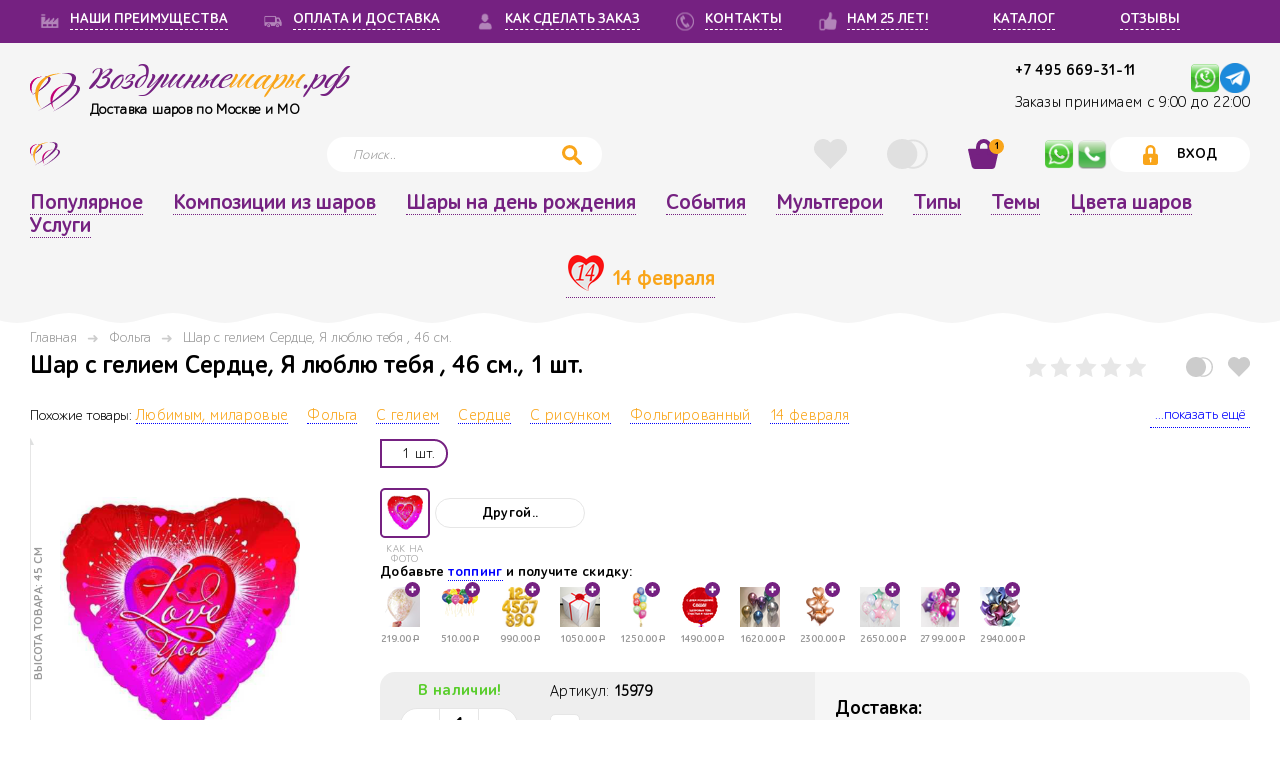

--- FILE ---
content_type: text/html; charset=utf-8
request_url: https://www.xn--80adgei1bevx4cc8ae.xn--p1ai/catalog/shar-s-geliem-serdtse-ja-ljublju-tebja-46-sm-2/
body_size: 34518
content:





<!DOCTYPE html>
<html>

<head>
    



<meta charset="utf-8">
<meta http-equiv="x-ua-compatible" content="ie=edge">
<meta name="viewport" content="width=device-width, initial-scale=1, maximum-scale=1, user-scalable=no, shrink-to-fit=no">

<title>Шар с гелием  Сердце, Я люблю тебя , 46 см. купить с доставкой Москва недорого. - 15979</title>
<meta name="description" content="Закажите у нас Шар с гелием  Сердце, Я люблю тебя , 46 см. за 390₽, по отличной цене с доставкой за 2 часа по Москве и области. 3500 композиций с фото, ценами, отзывами. Бесплатный самовывоз, купон на 1 покупку., 15979">
<meta property="og:title" content="Шар с гелием  Сердце, Я люблю тебя , 46 см. купить с доставкой Москва недорого. - 15979">
<meta property="og:description" content="Закажите у нас Шар с гелием  Сердце, Я люблю тебя , 46 см. за 390₽, по отличной цене с доставкой за 2 часа по Москве и области. 3500 композиций с фото, ценами, отзывами. Бесплатный самовывоз, купон на 1 покупку., 15979">
<meta property="og:type" content="website">
<meta property="og:url" content="https://www.xn--80adgei1bevx4cc8ae.xn--p1ai/catalog/shar-s-geliem-serdtse-ja-ljublju-tebja-46-sm-2/">

<meta property="og:image" content="https://воздушныешары.рф/media/uploads/2025/tmp-manager-images-wm-15979-3241_myLkEpN.jpg">


<meta property="og:site_name" content="воздушныешары.рф">


<meta property="og:locale" content="ru_RU">


<link rel="canonical" href="https://www.xn--80adgei1bevx4cc8ae.xn--p1ai/catalog/shar-s-geliem-serdtse-ja-ljublju-tebja-46-sm-2/" />



    <meta http-equiv="X-UA-Compatible" content="IE=Edge">
    <meta name="theme-color" content="#fff">
    <meta name="format-detection" content="telephone=no">
    <meta name="generator" content="Opencart 3.0" />
    


<link rel="stylesheet" media="all" href="https://cdnjs.cloudflare.com/ajax/libs/fancybox/3.2.5/jquery.fancybox.min.css">
<link rel="stylesheet" media="all" href="https://cdnjs.cloudflare.com/ajax/libs/limonte-sweetalert2/7.0.6/sweetalert2.min.css">
<link href="https://cdn.jsdelivr.net/npm/suggestions-jquery@17.10.1/dist/css/suggestions.min.css" type="text/css" rel="stylesheet" />



<link rel="stylesheet" media="all" href="/static/styles/datepicker.min.css">
<link rel="stylesheet" media="all" href="/static/styles/app.css">
<link rel="stylesheet" media="all" href="/static/basket/css/cart.css">



<script src='https://www.google.com/recaptcha/api.js?render=6LfItcwUAAAAANsp-rIFnGpu8fwkLxkd7zWLo_7f'></script>

<script>
    grecaptcha.ready(function() {
        grecaptcha.execute('6LfItcwUAAAAANsp-rIFnGpu8fwkLxkd7zWLo_7f', {action: 'homepage'}).then(function(token) {
    document.querySelectorAll('input.django-recaptcha-hidden-field').forEach(function (value) {
        value.value = token;
    });
    return token;
})
    });
</script>

    <meta name="yandex-verification" content="bac72b3f874d1da3" />
    <link rel="shortcut icon" href="/static/favicon.ico" type="image/x-icon">
    <link rel="icon" href="/static/favicon.ico" type="image/x-icon">
    <script>
        window.True = true;
        window.False = false;
        window.sessionCartSettings = {
            'name_sender': null,
            'phone_sender': null,
            'email_sender': null,
            'is_incognito': null,
            'to_whom': null,
            'anonymity': null,
            'is_buy_only_materials': null,
            'is_expand_materials': null,
            'urgent_delivery': null,
            'is_pickup': null,
            'comment': null,
            'payment_method_id': null,
            'shipping_address': null,
            'delivery_date': null,
            'delivery_time': null,
            'shipping_user': null,
            'shipping_phone': null,
            'is_time_receiving': null
        };
        window.crosselDiscounts = [{"model": "discount.discountcrossell", "pk": 1, "fields": {"count_crossell": 2, "discount": "2.00"}}, {"model": "discount.discountcrossell", "pk": 2, "fields": {"count_crossell": 3, "discount": "3.00"}}, {"model": "discount.discountcrossell", "pk": 3, "fields": {"count_crossell": 4, "discount": "4.00"}}, {"model": "discount.discountcrossell", "pk": 4, "fields": {"count_crossell": 1, "discount": "1.00"}}];
        window.coupon_for_new_user_discount = 50;
        window.deliveryDataStart = ':';
        window.deliveryDataEnd = ':';
        window.writeDeliveryDate = function() { console.log('empty write delivery date function.'); };
    </script>
<!-- Google Tag Manager -->
    <script>(function(w,d,s,l,i){w[l]=w[l]||[];w[l].push({'gtm.start':
        new Date().getTime(),event:'gtm.js'});var f=d.getElementsByTagName(s)[0],
        j=d.createElement(s),dl=l!='dataLayer'?'&l='+l:'';j.async=true;j.src=
        'https://www.googletagmanager.com/gtm.js?id='+i+dl;f.parentNode.insertBefore(j,f);
        })(window,document,'script','dataLayer','GTM-PTQFVR8');</script>
<!-- End Google Tag Manager -->
</head>
<body class="no-touch">
<!-- Google Tag Manager (noscript) -->
<noscript><iframe src="https://www.googletagmanager.com/ns.html?id=GTM-PTQFVR8"
height="0" width="0" style="display:none;visibility:hidden"></iframe></noscript>
<!-- End Google Tag Manager (noscript) -->

    <!--BEGIN out-->
    <div class="out">
    <!--BEGIN header-->
    <header class="header">
    
        <div data-name="log" class="sign-wg js-sign-wg">
        <div class="sign-wg__in">
            <div class="sign-wg__blocks">
                <div class="sign-wg__block sign-wg__block_go">
                    <a href="#" class="sign-wg__name" style="text-decoration: none;cursor: default;">ВХОД</a>
                    <a href="#" data-name="reg" class="sign-wg__name js-sign-hand" style="display: block;font-size: 18px;margin-top: 15px;text-transform: lowercase;">Регистрация</a>
                </div>
                <div class="sign-wg__block sign-wg__block_soc">
                    <div class="sign-wg__row sign-wg__row_caption">Войти на сайт через социальные сети</div>
                    <div class="sign-wg__row sign-wg__row_socials">
                        
<a rel="nofollow" href='/social/login/vk-oauth2/'><img src="/static/images/vk-social.svg" style="width: 30px;" alt="Vk auth" /></a>
<a rel="nofollow" href='/social/login/yandex-oauth2/'><img src="/static/images/ya.png" style="width: 30px;" alt="Yandex auth" /></a>

                    </div>
                </div>
                <div class="sign-wg__block sign-wg__block_auth">
                    <div class="sign-wg__row sign-wg__row_caption jsLoginErrorForm">Войти с помощью эл. почты и пароля</div>
                    <div class="sign-wg__row">
                        <form action="/user/login/" method="POST" class="sign-wg__form jsLogin">
                            <input type='hidden' name='csrfmiddlewaretoken' value='wwUdWowW6SHG0rO3dLB5oqay1dm0aySYRrFVMDcleeCC8wuLYEnnzh3QH9lsro0Z' />
                            <div class="sign-wg__cell sign-wg__cell_input">
                                <div class="sign-wg__inputs">
                                    <div class="sign-wg__input">
                                        <input type="text" name="username" class="input" required placeholder="Электронная почта" id="id_username" />
                                    </div>
                                    <div class="sign-wg__input">
                                        <input type="password" name="password1" class="input" required placeholder="Пароль" id="id_password1" />
                                        <a href="#" data-name="res" class="sign-wg__remind js-sign-hand">Забыли пароль?</a>
                                    </div>
                                </div>
                            </div>
                            <div class="sign-wg__cell sign-wg__cell_submit">
                                <button class="form__btn btn">Войти</button>
                            </div>
                        </form>
                    </div>
                </div>
            </div>
        </div>
        <div class="sign-wg__close">
            <button class="form__btn btn_close js-close">X</button>
            
        </div>
        </div>
    
    
        <div data-name="reg" class="sign-wg js-sign-wg">
            <div class="sign-wg__in">
                <div class="sign-wg__blocks">
                <div class="sign-wg__block sign-wg__block_go">
                    <a href="#" class="sign-wg__name" style="text-decoration: none;cursor: default;">РЕГИСТРАЦИЯ</a>
                    <a href="#" data-name="log" class="sign-wg__name js-sign-hand" style="display: block;font-size: 18px;margin-top: 15px;text-transform: lowercase;">Вход</a>
                </div>
                <div class="sign-wg__block sign-wg__block_soc">
                    <div class="sign-wg__row sign-wg__row_caption">Регистрация через социальные сети</div>
                    <div class="sign-wg__row sign-wg__row_socials">
                        
<a rel="nofollow" href='/social/login/vk-oauth2/'><img src="/static/images/vk-social.svg" style="width: 30px;" alt="Vk auth" /></a>
<a rel="nofollow" href='/social/login/yandex-oauth2/'><img src="/static/images/ya.png" style="width: 30px;" alt="Yandex auth" /></a>

                    </div>
                </div>
                <div class="sign-wg__block sign-wg__block_auth">
                    <div class="sign-wg__row sign-wg__row_caption jsRegisterErrorForm">Регистрация с помощью эл. почты и пароля</div>
                    <div class="sign-wg__row">
                        <div class="hidden jsRegisterMsg">Для завершения регистрации пройдите по ссылке, высланной на Вашу электронную почту. Если нашего письма нет, проверьте, папку "Спам". Благодарим Вас за регистрацию!</div>
                        <form action="/user/register/" method="POST" class="sign-wg__form jsRegister">
                            <input type='hidden' name='csrfmiddlewaretoken' value='wwUdWowW6SHG0rO3dLB5oqay1dm0aySYRrFVMDcleeCC8wuLYEnnzh3QH9lsro0Z' />
                            <div class="sign-wg__cell sign-wg__cell_input">
                                <div class="sign-wg__inputs">
                                    <div class="sign-wg__input"><input type="text" name="email" class="input" required placeholder="Электронная почта" id="id_email" /></div>
                                    <div class="sign-wg__input"><input type="password" name="password1" class="input" required placeholder="Пароль" id="id_password1" /></div>
                                    <div class="sign-wg__medok"><input type="text" name="medok" class="input" placeholder="Медок для спамеров" id="id_medok" /></div>
                                </div>
                                <div class="sign-wg__input" style="width:100%;">
                                    <a href="/user_agreement/" class="sign-wg__remind" rel="nofollow">Пользовательское соглашение</a>
                                    
                                </div>
                            </div>
                            <div class="sign-wg__cell sign-wg__cell_submit">
                                <button class="form__btn btn jsBtnReg">Регистрация</button>
                            </div>
                        </form>
                    </div>
                </div>
                </div>
            </div>
            <div class="sign-wg__close">
                <button class="form__btn btn_close js-close">X</button>
                
            </div>
        </div>
    
    
        <div data-name="res" class="sign-wg js-sign-wg">
        <div class="sign-wg__in">
            <div class="sign-wg__blocks">
            <div class="sign-wg__block sign-wg__block_auth">
                <div class="sign-wg__row sign-wg__row_caption">Введите адрес email, на который мы отправим ссылку для восстановления или смены пароля</div>
                <div class="sign-wg__row">
                <form method="post" action="/user/password_reset/" class="sign-wg__form jsPasswordReset">
                    <div class="sign-wg__cell sign-wg__cell_input">
                    <div class="sign-wg__inputs">
                        <div class="sign-wg__input">
                            <input type='hidden' name='csrfmiddlewaretoken' value='wwUdWowW6SHG0rO3dLB5oqay1dm0aySYRrFVMDcleeCC8wuLYEnnzh3QH9lsro0Z' />
                            <input name="email" type="email" placeholder="Электронная почта" class="input" />
                        </div>
                    </div>
                    </div>
                    <div class="sign-wg__cell sign-wg__cell_submit"><button class="form__btn btn">Отправить</button></div>
                </form>
                </div>
            </div>
            </div>
        </div>
        <div class="sign-wg__close">
            <button class="form__btn btn_close js-close">X</button>
            
        </div>
        </div>
    
        <section class="advantages">
        <div class="layout">
            <div class="advantages__in">
                <!-- SITE_URL-111222_ https://воздушныешары.рф -->
<nav><!-- header menu violet -->


<a href="/advantages/" class="advantages__item_sm advantages__item">
    <span class="advantages__icon">
        
        <i class="icon icon-price" style="background-repeat: no-repeat; background-position: center; background-size: 100%; background-image: url('/media/uploads/2017/12/3_L8tI9FZ.png');"></i>
        
    </span>
    <span class="advantages__name">НАШИ ПРЕИМУЩЕСТВА</span>
</a>


<a href="/oplata-i-dostavka-sharov/" class="advantages__item_sm advantages__item">
    <span class="advantages__icon">
        
        <i class="icon icon-price" style="background-repeat: no-repeat; background-position: center; background-size: 100%; background-image: url('/media/uploads/2017/12/1_9TZuBvK.png');"></i>
        
    </span>
    <span class="advantages__name">ОПЛАТА И ДОСТАВКА</span>
</a>


<a href="/kak-sdelat-zakaz/" class="advantages__item_sm advantages__item">
    <span class="advantages__icon">
        
        <i class="icon icon-price" style="background-repeat: no-repeat; background-position: center; background-size: 100%; background-image: url('/media/uploads/2017/12/2_tiJy7La.png');"></i>
        
    </span>
    <span class="advantages__name">КАК СДЕЛАТЬ ЗАКАЗ</span>
</a>


<a href="/contact/" class="advantages__item_sm advantages__item">
    <span class="advantages__icon">
        
        <i class="icon icon-price" style="background-repeat: no-repeat; background-position: center; background-size: 100%; background-image: url('/media/uploads/2018/1/tel-20_VYVQLdY.png');"></i>
        
    </span>
    <span class="advantages__name">КОНТАКТЫ</span>
</a>


<a href="/year_old/" class="advantages__item_sm advantages__item">
    <span class="advantages__icon">
        
        <i class="icon icon-price" style="background-repeat: no-repeat; background-position: center; background-size: 100%; background-image: url('/media/uploads/2017/12/5.png');"></i>
        
    </span>
    <span class="advantages__name">НАМ 25 ЛЕТ!</span>
</a>


<a href="/balloons/catalog/" class="advantages__item_sm advantages__item">
    <span class="advantages__icon">
        
    </span>
    <span class="advantages__name">КАТАЛОГ</span>
</a>


<a href="/balloons/reviews/" class="advantages__item_sm advantages__item">
    <span class="advantages__icon">
        
    </span>
    <span class="advantages__name">ОТЗЫВЫ</span>
</a>

</nav><!-- header menu -->
            </div>
        </div>
        </section>
        <div class="layout">
        <div class="header__in">
        <div class="header__in__item header__line_1">
            <div class="header__item header__item_logo">
            <a href="/" class="logo">
                <div class="logo__icon"><img src="/static/images/logo.svg" alt="logo"></div>
                <div class="logo__name">Воздушные<span class="orange">шары</span>.рф</div>
                <div class="logo__slogan">Доставка шаров по Москве и МО</div>
            </a>
            </div>
            <div class="header__item header__item_delivery">
            <div class="h-delivery">
<!--                 <div class="h-delivery__text">
                    <span>Доставка и украшение шарами в</span>
                    <span class="open-list-text">
                        <a href="#" class="pink jsOpenList">Москва</a>
                        <ul class="drop-down-list hidden jsDropDownList">
                            
                            <li class="drop-down-list__item">
                                <a href="/user/set_city" class="pink jsSetCity" data-pk="1" data-text="Москва">Москва</a>
                            </li>
                            
                        </ul>
                    </span>
                </div> -->
            <!-- Артикул Шар с гелием  Сердце, Я люблю тебя , 46 см. 390 -->
            <div class="h-delivery__tel" id="CtPhone1"><a href="tel:+7495669-31-11" title="Позвонить нам">+7 495 669-31-11</a>&nbsp;<span class="logo__w_time">&nbsp;<a rel="nofollow" title="Написать нам в Телеграм" href="https://t.me/+79197642136" target="_blank" onclick="yaCounter47421766.reachGoal('telegram'); return true;"><img src="/media/picts/telegram-64.png" style="float:right; height:30px; width:30px" alt="Telegram chat" /></a></span><span class="logo__w_time">&nbsp;<a rel="nofollow" title="Написать нам на WhatsApp" href="https://api.whatsapp.com/send?phone=79197642136&text=Добрый%20день!%20У%20меня%20вопрос%20по%20Шар с гелием  Сердце, Я люблю тебя , 46 см.%20(артикул- )" target="_blank" onclick="yaCounter47421766.reachGoal('whatsapp'); return true;"><img src="/media/picts/whatsapp-q.png" style="float:right; height:30px; width:30px" alt="WhatsApp chat" /></a></span></div>
            
           <div class="h-call_us"><p>Заказы принимаем с 9:00 до 22:00</p></div>
            </div>
            </div>
            <div class="header__item header__item_mob">
                <div class="header__tel"><a href="tel:+7495669-31-11">+7 495 669-31-11</a>.<a rel="nofollow" href="https://api.whatsapp.com/send?phone=79197642136&text=Добрый%20день!%20У%20меня%20вопрос:%20" target="_blank" onclick="yaCounter47421766.reachGoal('whatsapp'); return true;"><img src="/media/picts/whatsapp1.png" style="float:right; height:25px; width:25px" alt="WhatsApp chat" /></a></span></div>
            </div>
            </div>
            
            <div class="header__item header__item_action">
                <div class="h-actions">
                    <div class="h-actions__item h-actions__item_mob" id="CtPhone1"><a title="На главную" href="/" ><img src="/media/picts/logo.svg"  style="margin-right: 3px;float:right; height:30px; width:30px" /></a></div>
                    <div class="h-actions__item h-actions__item_menu">
                    <div class="nav-hand js-nav-hand">
                        <div class="nav-hand__burger"></div>
                        <div class="nav-hand__text">Меню</div>
                    </div>
                    </div>
                    <div class="h-actions__item h-actions__item_search">
                        <form method="get" action="/search/" class="h-search">
                            <input autocomplete="off" type="text" name="q" placeholder="Поиск.." data-url="/search/" class="h-search__field input jsSearch" title="Поиск по сайту">
                            <div class="wg wg_m wg_search jsSearchWg"></div>
                            <span class="h-search__icon js-search-hand">
                                <svg class="icon icon-search"><use xlink:href="/static/images/sprite.svg#icon-search"></use></svg>
                            </span>
                        </form>
                    </div>
                    <div class="h-actions__item h-actions__item_option">
                    <div class="h-options">
                        
                        <div class="h-options__item h-options__item_like">
                            <a href="/user/liked_product/" rel="nofollow" title="Избранное" class="btn-action  jsLikedButton">
                                <span class="btn-action__icon">
                                    <svg class="icon icon-heart"><use xlink:href="/static/images/sprite.svg#icon-heart"></use></svg>
                                </span>
                                <span class="btn-action__count jsLikedCount" >0 </span>
                            </a>
                        </div>
                        
                        
                        <div class="h-options__item h-options__item_wish">
                            <a href="/compare_products/" rel="nofollow" title="Сравнить" class="btn-action  jsСompareButton">
                                <span class="btn-action__icon">
                                    <svg class="icon icon-wish"><use xlink:href="/static/images/sprite.svg#icon-wish"></use></svg>
                                </span>
                                <span class="btn-action__count jsСompareCount" >0</span>
                            </a>
                        </div>
                        
                        
                        <div data-ajax="#" data-method="POST" class="h-options__item h-options__item_cart js-cart-action">
                            <a href="#" class="btn-action  js-item" rel="nofollow" title="Корзина">
                                <span class="btn-action__icon">
                                    <svg class="icon icon-cart"><use xlink:href="/static/images/sprite.svg#icon-cart"></use></svg>
                                </span>
                                <span class="btn-action__count js-count_head" style="display:block;">1</span>
                            </a>
                            
                            <div data-role="active" class="wg wg_s wg_reverse wg_cart js-cart-wg" id="top_mini_cart">
                                <div class="wg__main">

                                    <div class="js-card-temp jsCardTemp">
                                        


                                    </div>

                            </div>
                            <div class="wg__foot">
                                 <!--Купон первой покупки beg--> 
<!--                                 <div class="wg__row wg__row_disc">
                                    <div class="disc-wg">
                                        <div class="disc-wg__in">
                                            <div class="disc-wg__block disc-wg__block_dsc">
                                                <div class="disc-wg__el disc-wg__el_val"><span class="currency">р</span></div>
                                                <div class="disc-wg__el disc-wg__el_dsc">скидка на первую покупку</div>
                                                <div class="disc-wg__el disc-wg__el_note"></div>
                                            </div>
                                            <div class="disc-wg__block disc-wg__block_time">
                                                <div class="disc-wg__el disc-wg__el_time">до </div>
                                                <div class="disc-wg__el disc-wg__el_note">Успей сделать заказ!</div>
                                            </div>
                                        </div>
                                        <div class="disc-wg__note">Данный купон предназначен для новых посетителей. Вы можете воспользоваться другими вашими купонами</div>
                                    </div>
                                </div> -->                                <!--Купон первой покупки end--> 
                                
                                    
                                    <div class="disc-wg__in">
                                        <a href="/basket/" rel="nofollow" class="disc-wg__block disc-wg__block_dsc" title="Корзина">
                                            <div class="disc-wg__el disc-wg__el_val">50<span class="currency">р</span></div>
                                            <div class="disc-wg__el disc-wg__el_dsc">скидка на первую покупку</div>
                                            <div class="disc-wg__el disc-wg__el_note">НОВОМУ ПОКУПАТЕЛЮ</div>
                                        </a>
                                    </div>
                                    
                                

                                    <div class="wg__row wg__row_details">
                                        <div class="wg__block wg__block_summary is-empty js-summary">
                                            <div class="summary summary_sm">
                                               <div class="summary__body">
                                                    <div class="summary__row"><span class="summary__name">Стоимость товаров:</span><span class="summary__val">
                                                        <span class="js-total">
                                                            0.00
                                                        </span><span class="currency">р</span></span>
                                                    </div>
                                                </div>
                                                <div class="summary__body">
                                                    <div class="summary__row summary__row_main"><span class="summary__name">Итого на сумму:</span>
                                                        <span class="summary__val summary__val_pink">
                                                            <span class="js-sum">
                                                                0.00
                                                            </span><span class="currency">р</span>
                                                        </span>
                                                    </div>
                                                </div>
                                            </div>
                                        </div>
                                        <div class="disc-progress">
    
    <!-- <div class="disc-progress__bar">
        <div style="width: 0%;" data-setprice-width-percent="opt_data.progress" class="disc-progress__length"></div>
        <div style="left: 50%; width:100px;    text-align: center;" class="disc-progress__values">
        <span class="disc-progress__val disc-progress__val_cur" data-setprice-text="opt_data.current_percent">0%</span>
        <span class="disc-progress__val disc-progress__val_max" data-setprice-text-as-text="opt_data.diff_percent_text">
            +1.0%
        </span>
        </div>
    </div> -->
    
    
    <!-- <small class='logo__slogan'>Текущая скидка: <span data-setprice-text-as-text="opt_data.current_percent">0</span>% за сумму заказа от <span data-setprice-text-as-text="opt_data.current_amount">0</span> <span class="currency">р</span></small> -->
    <small class="logo__slogan">Текущая скидка: <span data-setprice-text-as-text="opt_data.current_percent">0</span>% </small>
    
    
    <br /><small class='logo__slogan'>Купите еще на: <span data-setprice-text="opt_data.amount_to_next_step">10000.00</span> <span class="currency">р</span> и получите скидку <span data-setprice-text-as-text="opt_data.next_percent">1.0</span>%</small>
    
    
    <div class="disc-progress__text">
        
            (от <span data-setprice-text-as-text="opt_data.next_amount">10000.00</span><span class="currency">р</span> скидка составит: <span data-setprice-text-as-text="opt_data.next_percent">1.0</span>%)  
        
    </div>
    
</div>

                                        
                                        <div class="wg__block" style="margin-top: 15px;"><a href="/basket/" rel="nofollow" class="btn" title="Корзина">Перейти в корзину</a></div>
                                    </div>
                                </div>
                                <div class="wg__ic js-arr"></div>
                                        <div class="sign-wg__close"><button class="form__btn btn_close" onclick="TopCartClose()">X</button></div>  

                            </div>
                            
                        </div>
                    
                    </div>
                    
                    </div>
                    
                    <div class="h-actions__item h-actions__item_mob" id="CtPhone1"><a rel="nofollow" title="Написать нам по WhatsApp" href="https://api.whatsapp.com/send?phone=79197642136&text=Добрый день!%20У%20меня%20вопрос:%20" target="_blank" onclick="yaCounter47421766.reachGoal('whatsapp'); return true;"><img src="/media/picts/whatsapp1.png" style="margin-right: 3px;float:right; height:30px; width:30px" /></a></div>
                    <div class="h-actions__item h-actions__item_mob" id="CtPhone1"><a href="tel:+79197642136" rel="nofollow" target="_blank" title="Позвонить нам"><img src="/media/picts/phone.png" style="margin-right: 3px;float:right; height:30px; width:30px" /></a></div>
                    <div class="h-actions__item h-actions__item_entry">
                        
                        <button data-name="log" class="btn btn_entry js-sign-hand">
                            <svg class="icon icon-lock"><use xlink:href="/static/images/sprite.svg#icon-lock"></use></svg>
                            <span>Вход</span>
                        </button>
                        
                    </div>
                </div>
            </div>
        </div>
        </div>
        <nav class="nav js-nav"><!--top menu-->
        <div class="layout">
            <div class="nav__head-mob">
                <div class="h-actions h-actions_nav">
                    <div class="h-actions__item h-actions__item_nav">
                        
                            <a href="#" data-name="reg" class="btn btn_entry js-sign-hand">
                                <span>Регистрация</span>
                            </a>
                        
                    </div>
                    <div class="h-actions__item h-actions__item_nav">
                        
                            <button data-name="log" class="btn btn_entry js-sign-hand">
                                <svg class="icon icon-lock"><use xlink:href="/static/images/sprite.svg#icon-lock"></use></svg>
                                <span>Вход</span>
                            </button>
                        
                    </div>
                    <div class="h-actions__item h-actions__item_nav">
                        <div class="h-options">
                        <div class="h-options__item h-options__item_nav">
                            <a href="/user/liked_product/" class="btn-action">
                                <span class="btn-action__icon">
                                    <svg class="icon icon-heart"><use xlink:href="/static/images/sprite.svg#icon-heart"></use></svg>
                                </span>
                                <span class="btn-action__count" ></span>
                            </a>
                        </div>
                        <div class="h-options__item h-options__item_nav">
                            <a href="/compare_products/" class="btn-action">
                                <span class="btn-action__icon">
                                    <svg class="icon icon-wish"><use xlink:href="/static/images/sprite.svg#icon-wish"></use></svg>
                                </span>
                                <span class="btn-action__count" ></span>
                            </a>
                        </div>
                    </div>
                    </div>
                </div>
            </div>
            <div class="nav__head-mob">
                <div class="nav__title">Меню</div>
                <div class="nav__close"><button class="form__btn btn_close js-close">X</button></div>
            </div>
            <div class="nav__in">

                




<ul class="root nav__list">
    
        <li class="nav__link">
            
            <a class="nav__option" href="/interesnye-tovary/">Популярное</a>         
            
                <noindex><ul class="children">
        <li class="nav__link">
            
            <a class="nav__option" href="/balloons/label/hit/">Хиты продаж</a>         
            
        </li>
    
        <li class="nav__link">
            
            <a class="nav__option" href="/balloons/label/novinka/">Новинки</a>         
            
        </li>
    </ul></noindex>
            
        </li>
    
        <li class="nav__link">
            
            <a class="nav__option" href="/shary-kompozicii/">Композиции из шаров</a>         
            
                <noindex><ul class="children">
        <li class="nav__link">
            
            <a class="nav__option" href="/balloons/customproperty/bukety-iz-sharov-s-tsiframi/">Букеты с цифрами</a>         
            
        </li>
    
        <li class="nav__link">
            
            <a class="nav__option" href="/balloons/customproperty/shary-hrom/">Шары Хром</a>         
            
        </li>
    
        <li class="nav__link">
            
            <a class="nav__option" href="/balloons/customproperty/korobka-s-sharami-sjurpriz/">Коробка сюрприз</a>         
            
                <noindex><ul class="children">
        <li class="nav__link">
            
            <a class="nav__option" href="/korobka-sharov-den-rojdenia/">Коробка на День рождения</a>         
            
        </li>
    
        <li class="nav__link">
            
            <a class="nav__option" href="/korobka-s-sharami-mujchine/">Коробка мужчине</a>         
            
        </li>
    
        <li class="nav__link">
            
            <a class="nav__option" href="/korobka-s-sharami-devochke/">Коробка для девочки</a>         
            
        </li>
    
        <li class="nav__link">
            
            <a class="nav__option" href="/korobka-s-sharami-jenchine/">Коробка женщине</a>         
            
        </li>
    
        <li class="nav__link">
            
            <a class="nav__option" href="/korobka-s-sharami-malchiku/">Коробка для мальчика</a>         
            
        </li>
    
        <li class="nav__link">
            
            <a class="nav__option" href="/korobka-sharov-gender-party/">Коробка для Гендер Пати</a>         
            
        </li>
    </ul></noindex>
            
        </li>
    
        <li class="nav__link">
            
            <a class="nav__option" href="/balloons/customproperty/bukety-iz-sharov-s-tsiframi/">Фонтаны и букеты с цифрами</a>         
            
        </li>
    
        <li class="nav__link">
            
            <a class="nav__option" href="/balloons/customproperty/fotozony-iz-sharov/">Фотозона</a>         
            
        </li>
    
        <li class="nav__link">
            
            <a class="nav__option" href="/balloons/customproperty/oblaka-iz-sharov/">Облака</a>         
            
        </li>
    
        <li class="nav__link">
            
            <a class="nav__option" href="/balloons/customproperty/shary-pod-potolok/">Под потолок</a>         
            
        </li>
    
        <li class="nav__link">
            
            <a class="nav__option" href="/balloons/customproperty/tsifry-iz-sharov/">Цифры</a>         
            
        </li>
    
        <li class="nav__link">
            
            <a class="nav__option" href="/balloons/customproperty/bolshie-shary/">Гиганты с тассел</a>         
            
        </li>
    
        <li class="nav__link">
            
            <a class="nav__option" href="/girlyandy-i-arki-sharov/">Гирлянды и арки</a>         
            
        </li>
    
        <li class="nav__link">
            
            <a class="nav__option" href="/balloons/customproperty/figury-iz-sharov/">Фигурки</a>         
            
        </li>
    
        <li class="nav__link">
            
            <a class="nav__option" href="/gelievye-shary/">С гелием</a>         
            
        </li>
    </ul></noindex>
            
        </li>
    
        <li class="nav__link">
            
            <a class="nav__option" href="/balloons/event/shary-na-den-rozhdenija/">Шары на день рождения</a>         
            
                <noindex><ul class="children">
        <li class="nav__link">
            
            <a class="nav__option" href="/shary-na-den-rozhdeniya-rebenku/">День рождения ребенка</a>         
            
                <noindex><ul class="children">
        <li class="nav__link">
            
            <a class="nav__option" href="/shary-devochke-na-den-rozhdeniya/">Девочке на День рождения</a>         
            
                <noindex><ul class="children">
        <li class="nav__link">
            
            <a class="nav__option" href="/shary-na-godik-devochke/">1 годик девочке</a>         
            
        </li>
    
        <li class="nav__link">
            
            <a class="nav__option" href="/shary-na-2-goda-devochke/">2 года девочке</a>         
            
        </li>
    
        <li class="nav__link">
            
            <a class="nav__option" href="/shary-na-3-goda-devochke/">3 года девочке</a>         
            
        </li>
    
        <li class="nav__link">
            
            <a class="nav__option" href="/shary-na-4-goda-devochke/">4 года девочке</a>         
            
        </li>
    
        <li class="nav__link">
            
            <a class="nav__option" href="/shary-na-5-let-devochke/">5 лет девочке</a>         
            
        </li>
    
        <li class="nav__link">
            
            <a class="nav__option" href="/shary-na-6-let-devochke/">6 лет девочке</a>         
            
        </li>
    
        <li class="nav__link">
            
            <a class="nav__option" href="/shary-na-7-let-devochke/">7 лет девочке</a>         
            
        </li>
    
        <li class="nav__link">
            
            <a class="nav__option" href="/shary-na-8-let-devochke/">8 лет девочке</a>         
            
        </li>
    
        <li class="nav__link">
            
            <a class="nav__option" href="/shary-na-9-let-devochke/">9 лет девочке</a>         
            
        </li>
    
        <li class="nav__link">
            
            <a class="nav__option" href="/shary-na-10-let-devochke/">10 лет девочке</a>         
            
        </li>
    
        <li class="nav__link">
            
            <a class="nav__option" href="/shary-na-11-let-devochke/">11 лет девочке</a>         
            
        </li>
    
        <li class="nav__link">
            
            <a class="nav__option" href="/shary-na-12-let-devochke/">12 лет девочке</a>         
            
        </li>
    
        <li class="nav__link">
            
            <a class="nav__option" href="/shary-na-13-let-devochke/">13 лет девочке</a>         
            
        </li>
    
        <li class="nav__link">
            
            <a class="nav__option" href="/shary-na-14-let-devochke/">14 лет девочке</a>         
            
        </li>
    
        <li class="nav__link">
            
            <a class="nav__option" href="/shary-na-15-let-devochke/">15 лет девочке</a>         
            
        </li>
    </ul></noindex>
            
        </li>
    
        <li class="nav__link">
            
            <a class="nav__option" href="/shary-malchiku-na-den-rozhdeniya/">Мальчику на День рождения</a>         
            
                <noindex><ul class="children">
        <li class="nav__link">
            
            <a class="nav__option" href="/shary-na-godik-malchiku/">1 годик мальчику</a>         
            
        </li>
    
        <li class="nav__link">
            
            <a class="nav__option" href="/shary-na-2-goda-malchiku/">2 года мальчику</a>         
            
        </li>
    
        <li class="nav__link">
            
            <a class="nav__option" href="/shary-na-3-goda-malchiku/">3 года мальчику</a>         
            
        </li>
    
        <li class="nav__link">
            
            <a class="nav__option" href="/shary-na-4-goda-malchiku/">4 года мальчику</a>         
            
        </li>
    
        <li class="nav__link">
            
            <a class="nav__option" href="/shary-na-5-let-malchiku/">5 лет мальчику</a>         
            
        </li>
    
        <li class="nav__link">
            
            <a class="nav__option" href="/shary-na-6-let-malchiku/">6 лет мальчику</a>         
            
        </li>
    
        <li class="nav__link">
            
            <a class="nav__option" href="/shary-na-7-let-malchiku/">7 лет мальчику</a>         
            
        </li>
    
        <li class="nav__link">
            
            <a class="nav__option" href="/shary-na-8-let-malchiku/">8 лет мальчику</a>         
            
        </li>
    
        <li class="nav__link">
            
            <a class="nav__option" href="/shary-na-9-let-malchiku/">9 лет мальчику</a>         
            
        </li>
    
        <li class="nav__link">
            
            <a class="nav__option" href="/shary-na-10-let-malchiku/">10 лет мальчику</a>         
            
        </li>
    
        <li class="nav__link">
            
            <a class="nav__option" href="/shary-na-11-let-malchiku/">11 лет мальчику</a>         
            
        </li>
    
        <li class="nav__link">
            
            <a class="nav__option" href="/shary-na-12-let-malchiku/">12 лет мальчику</a>         
            
        </li>
    
        <li class="nav__link">
            
            <a class="nav__option" href="/shary-na-13-let-malchiku/">13 лет мальчику</a>         
            
        </li>
    
        <li class="nav__link">
            
            <a class="nav__option" href="/shary-na-14-let-malchiku/">14 лет мальчику</a>         
            
        </li>
    
        <li class="nav__link">
            
            <a class="nav__option" href="/shary-na-15-let-malchiku/">15 лет мальчику</a>         
            
        </li>
    </ul></noindex>
            
        </li>
    
        <li class="nav__link">
            
            <a class="nav__option" href="/shary-vnuchke-na-den-rozhdeniya/">Внучке на День рождения</a>         
            
        </li>
    
        <li class="nav__link">
            
            <a class="nav__option" href="/balloons/event/shary-na-godik-rebenku/">Годовасие</a>         
            
                <noindex><ul class="children">
        <li class="nav__link">
            
            <a class="nav__option" href="/shary-na-godik-dochery/">Годик дочери</a>         
            
        </li>
    
        <li class="nav__link">
            
            <a class="nav__option" href="/shary-na-godik-synu/">Годик сыну</a>         
            
        </li>
    
        <li class="nav__link">
            
            <a class="nav__option" href="/shary-na-godik-fontany/">Шары на годик- фонтаны</a>         
            
        </li>
    </ul></noindex>
            
        </li>
    
        <li class="nav__link">
            
            <a class="nav__option" href="/shary-vnuku-na-den-rozhdeniya/">Внуку на День рождения</a>         
            
        </li>
    </ul></noindex>
            
        </li>
    
        <li class="nav__link">
            
            <a class="nav__option" href="/shary-na-den-rozhdeniya-vzroslomu/">День рождения взрослого человека</a>         
            
                <noindex><ul class="children">
        <li class="nav__link">
            
            <a class="nav__option" href="/shary-na-den-rozhdeniya-devushki/">День рождения девушке</a>         
            
                <noindex><ul class="children">
        <li class="nav__link">
            
            <a class="nav__option" href="/shary-na-16-let-devushke/">16 лет девушке</a>         
            
        </li>
    
        <li class="nav__link">
            
            <a class="nav__option" href="/shary-na-17-let-devushke/">17 лет девушке</a>         
            
        </li>
    
        <li class="nav__link">
            
            <a class="nav__option" href="/shary-na-18-let-devushke/">18 лет девушке</a>         
            
        </li>
    
        <li class="nav__link">
            
            <a class="nav__option" href="/shary-na-19-let-devushke/">19 лет девушке</a>         
            
        </li>
    
        <li class="nav__link">
            
            <a class="nav__option" href="/shary-na-20-let-devushke/">20 лет девушке</a>         
            
        </li>
    
        <li class="nav__link">
            
            <a class="nav__option" href="/shary-na-21-god-devushke/">21 год девушке</a>         
            
        </li>
    
        <li class="nav__link">
            
            <a class="nav__option" href="/shary-na-22-goda-devushke/">22 года девушке</a>         
            
        </li>
    
        <li class="nav__link">
            
            <a class="nav__option" href="/shary-na-23-goda-devushke/">23 года девушке</a>         
            
        </li>
    
        <li class="nav__link">
            
            <a class="nav__option" href="/shary-na-24-goda-devushke/">24 года девушке</a>         
            
        </li>
    
        <li class="nav__link">
            
            <a class="nav__option" href="/shary-na-25-let-devushke/">25 лет девушке</a>         
            
        </li>
    
        <li class="nav__link">
            
            <a class="nav__option" href="/shary-na-26-let-devushke/">26 лет девушке</a>         
            
        </li>
    
        <li class="nav__link">
            
            <a class="nav__option" href="/shary-na-27-let-devushke/">27 лет девушке</a>         
            
        </li>
    
        <li class="nav__link">
            
            <a class="nav__option" href="/shary-na-28-let-devushke/">28 лет девушке</a>         
            
        </li>
    
        <li class="nav__link">
            
            <a class="nav__option" href="/shary-na-29-let-devushke/">29 лет девушке</a>         
            
        </li>
    
        <li class="nav__link">
            
            <a class="nav__option" href="/shary-na-30-let-devushke/">30 лет девушке</a>         
            
        </li>
    
        <li class="nav__link">
            
            <a class="nav__option" href="/shary-na-31-god-devushke/">31 год девушке</a>         
            
        </li>
    
        <li class="nav__link">
            
            <a class="nav__option" href="/shary-na-32-god-devushke/">32 года девушке</a>         
            
        </li>
    
        <li class="nav__link">
            
            <a class="nav__option" href="/shary-na-33-god-devushke/">33 года девушке</a>         
            
        </li>
    
        <li class="nav__link">
            
            <a class="nav__option" href="/shary-na-34-god-devushke/">34 года девушке</a>         
            
        </li>
    
        <li class="nav__link">
            
            <a class="nav__option" href="/shary-na-35-let-devushke/">35 лет девушке</a>         
            
        </li>
    </ul></noindex>
            
        </li>
    
        <li class="nav__link">
            
            <a class="nav__option" href="/shary-na-den-rozhdeniya-zhenshchine/">День рождения женщине</a>         
            
                <noindex><ul class="children">
        <li class="nav__link">
            
            <a class="nav__option" href="/shary-na-36-let-zhenshchine/">36 лет женщине</a>         
            
        </li>
    
        <li class="nav__link">
            
            <a class="nav__option" href="/shary-na-37-let-zhenshchine/">37 лет женщине</a>         
            
        </li>
    
        <li class="nav__link">
            
            <a class="nav__option" href="/shary-na-38-let-zhenshchine/">38 лет женщине</a>         
            
        </li>
    
        <li class="nav__link">
            
            <a class="nav__option" href="/shary-na-39-let-zhenshchine/">39 лет женщине</a>         
            
        </li>
    
        <li class="nav__link">
            
            <a class="nav__option" href="/shary-na-40-let-zhenshchine/">40 лет женщине</a>         
            
        </li>
    
        <li class="nav__link">
            
            <a class="nav__option" href="/shary-na-41-god-zhenshchine/">41 год женщине</a>         
            
        </li>
    
        <li class="nav__link">
            
            <a class="nav__option" href="/shary-na-42-goda-zhenshchine/">42 года женщине</a>         
            
        </li>
    
        <li class="nav__link">
            
            <a class="nav__option" href="/shary-na-43-goda-zhenshchine/">43 года женщине</a>         
            
        </li>
    
        <li class="nav__link">
            
            <a class="nav__option" href="/shary-na-44-goda-zhenshchine/">44 года женщине</a>         
            
        </li>
    
        <li class="nav__link">
            
            <a class="nav__option" href="/shary-na-45-let-zhenshchine/">45 лет женщине</a>         
            
        </li>
    
        <li class="nav__link">
            
            <a class="nav__option" href="/shary-na-50-let-zhenshchine/">50 лет женщине</a>         
            
        </li>
    
        <li class="nav__link">
            
            <a class="nav__option" href="/shary-na-55-let-zhenshchine/">55 лет женщине</a>         
            
        </li>
    
        <li class="nav__link">
            
            <a class="nav__option" href="/shary-na-60-let-zhenshchine/">60 лет женщине</a>         
            
        </li>
    
        <li class="nav__link">
            
            <a class="nav__option" href="/shary-na-65-let-zhenshchine/">65 лет женщине</a>         
            
        </li>
    
        <li class="nav__link">
            
            <a class="nav__option" href="/shary-na-70-let-zhenshchine/">70 лет женщине</a>         
            
        </li>
    
        <li class="nav__link">
            
            <a class="nav__option" href="/shary-na-75-let-zhenshchine/">75 лет женщине</a>         
            
        </li>
    
        <li class="nav__link">
            
            <a class="nav__option" href="/shary-na-80-let-zhenshchine/">80 лет женщине</a>         
            
        </li>
    </ul></noindex>
            
        </li>
    
        <li class="nav__link">
            
            <a class="nav__option" href="/shary-na-den-rozhdeniya-muzhchine/">День рождения мужчине</a>         
            
                <noindex><ul class="children">
        <li class="nav__link">
            
            <a class="nav__option" href="/shary-na-30-let-muzchine/">30 лет мужчине</a>         
            
        </li>
    
        <li class="nav__link">
            
            <a class="nav__option" href="/shary-na-31-god-muzchine/">31 год мужчине</a>         
            
        </li>
    
        <li class="nav__link">
            
            <a class="nav__option" href="/shary-na-32-goda-muzchine/">32 года мужчине</a>         
            
        </li>
    
        <li class="nav__link">
            
            <a class="nav__option" href="/shary-na-33-goda-muzchine/">33 года мужчине</a>         
            
        </li>
    
        <li class="nav__link">
            
            <a class="nav__option" href="/shary-na-34-goda-muzchine/">34 года мужчине</a>         
            
        </li>
    
        <li class="nav__link">
            
            <a class="nav__option" href="/shary-na-35-let-muzchine/">35 лет мужчине</a>         
            
        </li>
    
        <li class="nav__link">
            
            <a class="nav__option" href="/shary-na-36-let-muzchine/">36 лет мужчине</a>         
            
        </li>
    
        <li class="nav__link">
            
            <a class="nav__option" href="/shary-na-37-let-muzchine/">37 лет мужчине</a>         
            
        </li>
    
        <li class="nav__link">
            
            <a class="nav__option" href="/shary-na-38-let-muzchine/">38 лет мужчине</a>         
            
        </li>
    
        <li class="nav__link">
            
            <a class="nav__option" href="/shary-na-39-let-muzchine/">39 лет мужчине</a>         
            
        </li>
    
        <li class="nav__link">
            
            <a class="nav__option" href="/shary-na-40-let-muzchine/">40 лет мужчине</a>         
            
        </li>
    
        <li class="nav__link">
            
            <a class="nav__option" href="/shary-na-45-let-muzchine/">45 лет мужчине</a>         
            
        </li>
    
        <li class="nav__link">
            
            <a class="nav__option" href="/shary-na-50-let-muzchine/">50 лет мужчине</a>         
            
        </li>
    
        <li class="nav__link">
            
            <a class="nav__option" href="/shary-na-55-let-muzchine/">55 лет мужчине</a>         
            
        </li>
    
        <li class="nav__link">
            
            <a class="nav__option" href="/shary-na-60-let-muzchine/">60 лет мужчине</a>         
            
        </li>
    
        <li class="nav__link">
            
            <a class="nav__option" href="/shary-na-65-let-muzchine/">65 лет мужчине</a>         
            
        </li>
    
        <li class="nav__link">
            
            <a class="nav__option" href="/shary-na-70-let-muzchine/">70 лет мужчине</a>         
            
        </li>
    
        <li class="nav__link">
            
            <a class="nav__option" href="/shary-na-75-let-muzchine/">75 лет мужчине</a>         
            
        </li>
    
        <li class="nav__link">
            
            <a class="nav__option" href="/shary-na-80-let-muzchine/">80 лет мужчине</a>         
            
        </li>
    </ul></noindex>
            
        </li>
    
        <li class="nav__link">
            
            <a class="nav__option" href="/shary-na-den-rozhdeniya-parnyu/">День рождения парня</a>         
            
                <noindex><ul class="children">
        <li class="nav__link">
            
            <a class="nav__option" href="/shary-na-16-let-parnu/">16 лет парню</a>         
            
        </li>
    
        <li class="nav__link">
            
            <a class="nav__option" href="/shary-na-17-let-parnu/">17 лет парню</a>         
            
        </li>
    
        <li class="nav__link">
            
            <a class="nav__option" href="/shary-na-18-let-parnu/">18 лет парню</a>         
            
        </li>
    
        <li class="nav__link">
            
            <a class="nav__option" href="/shary-na-19-let-parnu/">19 лет парню</a>         
            
        </li>
    
        <li class="nav__link">
            
            <a class="nav__option" href="/shary-na-20-let-parnu/">20 лет парню</a>         
            
        </li>
    
        <li class="nav__link">
            
            <a class="nav__option" href="/shary-na-21-god-parnu/">21 год парню</a>         
            
        </li>
    
        <li class="nav__link">
            
            <a class="nav__option" href="/shary-na-22-goda-parnu/">22 года парню</a>         
            
        </li>
    
        <li class="nav__link">
            
            <a class="nav__option" href="/shary-na-23-goda-parnu/">23 года парню</a>         
            
        </li>
    
        <li class="nav__link">
            
            <a class="nav__option" href="/shary-na-24-goda-parnu/">24 года парню</a>         
            
        </li>
    
        <li class="nav__link">
            
            <a class="nav__option" href="/shary-na-25-let-muzchine/">25 лет мужчине</a>         
            
        </li>
    
        <li class="nav__link">
            
            <a class="nav__option" href="/shary-na-26-let-muzchine/">26 лет мужчине</a>         
            
        </li>
    
        <li class="nav__link">
            
            <a class="nav__option" href="/shary-na-27-let-muzchine/">27 лет мужчине</a>         
            
        </li>
    
        <li class="nav__link">
            
            <a class="nav__option" href="/shary-na-28-let-muzchine/">28 лет мужчине</a>         
            
        </li>
    
        <li class="nav__link">
            
            <a class="nav__option" href="/shary-na-29-let-muzchine/">29 лет мужчине</a>         
            
        </li>
    </ul></noindex>
            
        </li>
    
        <li class="nav__link">
            
            <a class="nav__option" href="/shary-na-den-rozhdeniya-lyubimoj/">День рождения любимой</a>         
            
        </li>
    
        <li class="nav__link">
            
            <a class="nav__option" href="/shary-na-den-rozhdeniya-lyubimomu/">День рождения любимому</a>         
            
        </li>
    </ul></noindex>
            
        </li>
    
        <li class="nav__link">
            
            <a class="nav__option" href="/balloons/event/shary-na-jubilej/">На юбилей</a>         
            
                <noindex><ul class="children">
        <li class="nav__link">
            
            <a class="nav__option" href="/shary-na-yubilej-zhenshchine/">Юбилей женщине</a>         
            
                <noindex><ul class="children">
        <li class="nav__link">
            
            <a class="nav__option" href="/shary-na-yubilej-50-zhenshchine/">Юбилей 50 женщине</a>         
            
        </li>
    
        <li class="nav__link">
            
            <a class="nav__option" href="/shary-na-yubilej-55-zhenshchine/">юбилей 55 женщине</a>         
            
        </li>
    
        <li class="nav__link">
            
            <a class="nav__option" href="/shary-na-yubilej-60-zhenshchine/">Юбилей 60 женщине</a>         
            
        </li>
    
        <li class="nav__link">
            
            <a class="nav__option" href="/shary-na-yubilej-65-zhenshchine/">Юбилей 65 женщине</a>         
            
        </li>
    
        <li class="nav__link">
            
            <a class="nav__option" href="/shary-na-yubilej-70-zhenshchine/">Юбилей 70 женщине</a>         
            
        </li>
    </ul></noindex>
            
        </li>
    
        <li class="nav__link">
            
            <a class="nav__option" href="/shary-na-yubilej-muzhchine/">Юбилей мужчине</a>         
            
                <noindex><ul class="children">
        <li class="nav__link">
            
            <a class="nav__option" href="/shary-na-yubilej-50-muzchine/">Юбилей 50 мужчине</a>         
            
        </li>
    
        <li class="nav__link">
            
            <a class="nav__option" href="/shary-na-yubilej-55-muzchine/">Юбилей 55 мужчине</a>         
            
        </li>
    
        <li class="nav__link">
            
            <a class="nav__option" href="/shary-na-yubilej-60-muzchine/">Юбилей 60 мужчине</a>         
            
        </li>
    
        <li class="nav__link">
            
            <a class="nav__option" href="/shary-na-yubilej-65-muzchine/">Юбилей 65 мужчине</a>         
            
        </li>
    
        <li class="nav__link">
            
            <a class="nav__option" href="/shary-na-yubilej-70-muzchine/">Юбилей 70 мужчине</a>         
            
        </li>
    </ul></noindex>
            
        </li>
    </ul></noindex>
            
        </li>
    
        <li class="nav__link">
            
            <a class="nav__option" href="/shary-po-vozrastu-cheloveka/">Шары по возрасту человека</a>         
            
                <noindex><ul class="children">
        <li class="nav__link">
            
            <a class="nav__option" href="/shary-detyam-1-12-let/">Шары детям от 1 до 12 лет</a>         
            
                <noindex><ul class="children">
        <li class="nav__link">
            
            <a class="nav__option" href="/balloons/event/shary-na-godik-rebenku/">Шары на 1 годик</a>         
            
        </li>
    
        <li class="nav__link">
            
            <a class="nav__option" href="/balloons/event/2-goda/">Шары на 2 года</a>         
            
        </li>
    
        <li class="nav__link">
            
            <a class="nav__option" href="/balloons/event/3-goda/">Шары на 3 года</a>         
            
        </li>
    
        <li class="nav__link">
            
            <a class="nav__option" href="/balloons/event/4-goda/">Шары на 4 года</a>         
            
        </li>
    
        <li class="nav__link">
            
            <a class="nav__option" href="/balloons/event/5-let/">Шары на 5 лет</a>         
            
        </li>
    
        <li class="nav__link">
            
            <a class="nav__option" href="/balloons/event/6-let/">Шарики на 6 лет</a>         
            
        </li>
    
        <li class="nav__link">
            
            <a class="nav__option" href="/balloons/event/7-let/">Шары на 7 лет</a>         
            
        </li>
    
        <li class="nav__link">
            
            <a class="nav__option" href="/balloons/event/8-let/">Шарики на 8 лет</a>         
            
        </li>
    
        <li class="nav__link">
            
            <a class="nav__option" href="/balloons/event/9-let/">Шары на 9 лет</a>         
            
        </li>
    
        <li class="nav__link">
            
            <a class="nav__option" href="/balloons/event/10-let/">Шары на 10 лет</a>         
            
        </li>
    
        <li class="nav__link">
            
            <a class="nav__option" href="/balloons/event/11-let/">Шары на 11 лет</a>         
            
        </li>
    
        <li class="nav__link">
            
            <a class="nav__option" href="/balloons/event/12-let/">Шары на 12 лет</a>         
            
        </li>
    </ul></noindex>
            
        </li>
    
        <li class="nav__link">
            
            <a class="nav__option" href="/shary-podrostku-13-19-let/">13 - 19 лет подростку</a>         
            
                <noindex><ul class="children">
        <li class="nav__link">
            
            <a class="nav__option" href="/balloons/event/13-let/">Шары на 13 лет</a>         
            
        </li>
    
        <li class="nav__link">
            
            <a class="nav__option" href="/balloons/event/14-let/">Шары на 14 лет</a>         
            
        </li>
    
        <li class="nav__link">
            
            <a class="nav__option" href="/balloons/event/15-let/">Шары на 15 лет</a>         
            
        </li>
    
        <li class="nav__link">
            
            <a class="nav__option" href="/balloons/event/16-let/">Шары на 16 лет</a>         
            
        </li>
    
        <li class="nav__link">
            
            <a class="nav__option" href="/balloons/event/17-let/">Шары на 17 лет</a>         
            
        </li>
    
        <li class="nav__link">
            
            <a class="nav__option" href="/balloons/event/18-let/">Шары на 18 лет</a>         
            
        </li>
    
        <li class="nav__link">
            
            <a class="nav__option" href="/balloons/event/19-let/">Шары на 19 лет</a>         
            
        </li>
    </ul></noindex>
            
        </li>
    
        <li class="nav__link">
            
            <a class="nav__option" href="/shary-na-vozrast-20-39-let/">Возраст от 20 до 39 лет</a>         
            
                <noindex><ul class="children">
        <li class="nav__link">
            
            <a class="nav__option" href="/balloons/event/20-let/">Шары на 20 лет</a>         
            
        </li>
    
        <li class="nav__link">
            
            <a class="nav__option" href="/balloons/event/21-god/">21 год</a>         
            
        </li>
    
        <li class="nav__link">
            
            <a class="nav__option" href="/balloons/event/22-goda/">22 года</a>         
            
        </li>
    
        <li class="nav__link">
            
            <a class="nav__option" href="/balloons/event/23-goda/">23 года</a>         
            
        </li>
    
        <li class="nav__link">
            
            <a class="nav__option" href="/balloons/event/24-goda/">24 года</a>         
            
        </li>
    
        <li class="nav__link">
            
            <a class="nav__option" href="/balloons/event/25-let/">Шары на 25 лет</a>         
            
        </li>
    
        <li class="nav__link">
            
            <a class="nav__option" href="/balloons/event/26-let/">26 лет</a>         
            
        </li>
    
        <li class="nav__link">
            
            <a class="nav__option" href="/balloons/event/27-let/">27 лет</a>         
            
        </li>
    
        <li class="nav__link">
            
            <a class="nav__option" href="/balloons/event/28-let/">28 лет</a>         
            
        </li>
    
        <li class="nav__link">
            
            <a class="nav__option" href="/balloons/event/29-let/">29 лет</a>         
            
        </li>
    
        <li class="nav__link">
            
            <a class="nav__option" href="/balloons/event/30-let/">Шары на 30 лет</a>         
            
        </li>
    
        <li class="nav__link">
            
            <a class="nav__option" href="/balloons/event/31-god/">31 год</a>         
            
        </li>
    
        <li class="nav__link">
            
            <a class="nav__option" href="/balloons/event/32-goda/">32 года</a>         
            
        </li>
    
        <li class="nav__link">
            
            <a class="nav__option" href="/balloons/event/33-goda/">33 года</a>         
            
        </li>
    
        <li class="nav__link">
            
            <a class="nav__option" href="/balloons/event/34-goda/">34 года</a>         
            
        </li>
    
        <li class="nav__link">
            
            <a class="nav__option" href="/balloons/event/35-let/">Шары на 35 лет</a>         
            
        </li>
    
        <li class="nav__link">
            
            <a class="nav__option" href="/balloons/event/36-let/">36 лет</a>         
            
        </li>
    
        <li class="nav__link">
            
            <a class="nav__option" href="/balloons/event/37-let/">37 лет</a>         
            
        </li>
    
        <li class="nav__link">
            
            <a class="nav__option" href="/balloons/event/38-let/">38 лет</a>         
            
        </li>
    
        <li class="nav__link">
            
            <a class="nav__option" href="/balloons/event/39-let/">39 лет</a>         
            
        </li>
    </ul></noindex>
            
        </li>
    
        <li class="nav__link">
            
            <a class="nav__option" href="/shary-na-vozrast-ot-40-let/">Возраст от 40 лет</a>         
            
                <noindex><ul class="children">
        <li class="nav__link">
            
            <a class="nav__option" href="/balloons/event/40-let/">Шары на 40 лет</a>         
            
        </li>
    
        <li class="nav__link">
            
            <a class="nav__option" href="/balloons/event/41-god/">41 год</a>         
            
        </li>
    
        <li class="nav__link">
            
            <a class="nav__option" href="/balloons/event/42-goda/">42 года</a>         
            
        </li>
    
        <li class="nav__link">
            
            <a class="nav__option" href="/balloons/event/43-goda/">43 года</a>         
            
        </li>
    
        <li class="nav__link">
            
            <a class="nav__option" href="/balloons/event/44-goda/">44 года</a>         
            
        </li>
    
        <li class="nav__link">
            
            <a class="nav__option" href="/balloons/event/45-let/">Шары на 45 лет</a>         
            
        </li>
    
        <li class="nav__link">
            
            <a class="nav__option" href="/balloons/event/46-let/">46 лет</a>         
            
        </li>
    
        <li class="nav__link">
            
            <a class="nav__option" href="/balloons/event/47-let/">47 лет</a>         
            
        </li>
    
        <li class="nav__link">
            
            <a class="nav__option" href="/balloons/event/48-let/">48 лет</a>         
            
        </li>
    
        <li class="nav__link">
            
            <a class="nav__option" href="/balloons/event/49-let/">49 лет</a>         
            
        </li>
    
        <li class="nav__link">
            
            <a class="nav__option" href="/balloons/event/50-let/">Шары на 50 лет</a>         
            
        </li>
    
        <li class="nav__link">
            
            <a class="nav__option" href="/balloons/event/54-goda/">54 года</a>         
            
        </li>
    
        <li class="nav__link">
            
            <a class="nav__option" href="/balloons/event/55-let/">55 лет</a>         
            
        </li>
    
        <li class="nav__link">
            
            <a class="nav__option" href="/balloons/event/60-let/">Шары на 60 лет</a>         
            
        </li>
    
        <li class="nav__link">
            
            <a class="nav__option" href="/balloons/event/65-let/">65 лет</a>         
            
        </li>
    
        <li class="nav__link">
            
            <a class="nav__option" href="/balloons/event/70-let/">Шары на 70 лет</a>         
            
        </li>
    
        <li class="nav__link">
            
            <a class="nav__option" href="/balloons/event/75-let/">75 лет</a>         
            
        </li>
    
        <li class="nav__link">
            
            <a class="nav__option" href="/balloons/event/80-let/">Шары на 80 лет</a>         
            
        </li>
    </ul></noindex>
            
        </li>
    </ul></noindex>
            
        </li>
    
        <li class="nav__link">
            
            <a class="nav__option" href="/vozdushnye-shary-zhivotnomu/">Шары для животных</a>         
            
        </li>
    </ul></noindex>
            
        </li>
    
        <li class="nav__link">
            
            <a class="nav__option" href="/sobytiya/">События</a>         
            
                <noindex><ul class="children">
        <li class="nav__link">
            
            <a class="nav__option" href="/balloons/event/shary-na-svadbu/">Свадьба</a>         
            
        </li>
    
        <li class="nav__link">
            
            <a class="nav__option" href="/balloons/event/shary-na-23-fevralja/">Шарики на 23 февраля</a>         
            
                <noindex><ul class="children">
        <li class="nav__link">
            
            <a class="nav__option" href="/kompozicii-na-23-fevralya1/">Композиции к 23 февраля</a>         
            
        </li>
    
        <li class="nav__link">
            
            <a class="nav__option" href="/podarok-muzhchine-na-23-fevralya1/">Подарок мужчине на День Защитника Отечества</a>         
            
        </li>
    
        <li class="nav__link">
            
            <a class="nav__option" href="/shary-kamuflyazh-na-23-fevralya/">Шары камуфляжные</a>         
            
        </li>
    
        <li class="nav__link">
            
            <a class="nav__option" href="/ukrashenie-ofisa-sharami-na-23-fevralya1/">Оформление офиса на 23 февраля</a>         
            
        </li>
    
        <li class="nav__link">
            
            <a class="nav__option" href="/photozony-ko-dnu-zaschitnika/">Фотозоны ко Дню защитника</a>         
            
        </li>
    </ul></noindex>
            
        </li>
    
        <li class="nav__link">
            
            <a class="nav__option" href="/balloons/event/shary-na-vypisku-iz-roddoma-1/">Рождение ребенка</a>         
            
        </li>
    
        <li class="nav__link">
            
            <a class="nav__option" href="/balloons/event/shary-na-den-rozhdenija-rebenka/">День рождения ребенка</a>         
            
        </li>
    
        <li class="nav__link">
            
            <a class="nav__option" href="/balloons/event/shary-na-9-maja/">9 мая</a>         
            
        </li>
    
        <li class="nav__link">
            
            <a class="nav__option" href="/balloons/event/vypusknoj-v-detskom-sadu/">Выпускной в детском Саду</a>         
            
        </li>
    
        <li class="nav__link">
            
            <a class="nav__option" href="/balloons/event/den-svjatogo-valentina/">14 февраля</a>         
            
                <noindex><ul class="children">
        <li class="nav__link">
            
            <a class="nav__option" href="/balloons/event/den-svjatogo-valentina/">Девушке на Валентинов день</a>         
            
        </li>
    
        <li class="nav__link">
            
            <a class="nav__option" href="/kompozicii-na-14-fevralya/">Композиции 14 февраля</a>         
            
        </li>
    
        <li class="nav__link">
            
            <a class="nav__option" href="/oformlenie-sharami-magazina-salona/">Оформление магазина, салона</a>         
            
        </li>
    
        <li class="nav__link">
            
            <a class="nav__option" href="/shary-devushke-na-14-fevralya/">Шары мужчине, 14 февраля</a>         
            
        </li>
    
        <li class="nav__link">
            
            <a class="nav__option" href="/ukrashenie-sharamy-restorana-na-14-fevralya/">Украшение шарами ресторана, 14 февраля</a>         
            
        </li>
    </ul></noindex>
            
        </li>
    
        <li class="nav__link">
            
            <a class="nav__option" href="/balloons/event/vypusknoj-v-shkole/">Последний звонок и Выпускной</a>         
            
        </li>
    
        <li class="nav__link">
            
            <a class="nav__option" href="/balloons/event/shary-na-8-marta/">Восьмое марта</a>         
            
                <noindex><ul class="children">
        <li class="nav__link">
            
            <a class="nav__option" href="/shary-mame-na-8-marta/">Шары маме на 8 марта</a>         
            
        </li>
    
        <li class="nav__link">
            
            <a class="nav__option" href="/ukrashenie-sharami-restorana-na-8-marta/">Украшение шарами ресторана к Женскому Дню</a>         
            
        </li>
    
        <li class="nav__link">
            
            <a class="nav__option" href="/oformlenie-sharami-magazina-na-8-marta/">Оформление шарами магазина к Международному женскому дню</a>         
            
        </li>
    
        <li class="nav__link">
            
            <a class="nav__option" href="/oformlenie-sharami-ofisa-k-8-marta/">Оформление офиса к 8 марта</a>         
            
        </li>
    
        <li class="nav__link">
            
            <a class="nav__option" href="/shariki-devushke-na-8-marta/">Шарики девушке на Восьмое марта</a>         
            
        </li>
    </ul></noindex>
            
        </li>
    
        <li class="nav__link">
            
            <a class="nav__option" href="/balloons/event/shary-na-helouinn/">Шарики на Хэллоуин</a>         
            
                <noindex><ul class="children">
        <li class="nav__link">
            
            <a class="nav__option" href="/oblaka-sharov-halloween/">Облака шаров</a>         
            
        </li>
    
        <li class="nav__link">
            
            <a class="nav__option" href="/fontany-sharov-halloween/">Фонтаны на Хэллоуин</a>         
            
        </li>
    
        <li class="nav__link">
            
            <a class="nav__option" href="/folgirovannye-shary-halloween/">Фольгированные шары на Хэллоуин</a>         
            
        </li>
    
        <li class="nav__link">
            
            <a class="nav__option" href="/shary-halloween-potolok/">Шары под потолок</a>         
            
        </li>
    
        <li class="nav__link">
            
            <a class="nav__option" href="/fotozony-sharov-halloween/">Фотозоны на Хэллоуин</a>         
            
        </li>
    
        <li class="nav__link">
            
            <a class="nav__option" href="/shary-halloween-lateks/">Шары на Хэллоуин латекс</a>         
            
        </li>
    </ul></noindex>
            
        </li>
    
        <li class="nav__link">
            
            <a class="nav__option" href="/balloons/event/novyj-god-i-rozhdestvo/">Новый год</a>         
            
                <noindex><ul class="children">
        <li class="nav__link">
            
            <a class="nav__option" href="/novogodnie-shary-rebenku/">Новогодние шарики ребенку</a>         
            
        </li>
    
        <li class="nav__link">
            
            <a class="nav__option" href="/balloons/customproperty/rozhdestvenskaja-misterija-2/">Коллекция Рождественская мистерия</a>         
            
        </li>
    
        <li class="nav__link">
            
            <a class="nav__option" href="/balloons/customproperty/novogodnjaja-noch/">Коллекция шариков Новогоднюю ночь</a>         
            
        </li>
    
        <li class="nav__link">
            
            <a class="nav__option" href="/shary-v-kvartiru-na-dom/">Шары в квартиру, дом</a>         
            
        </li>
    
        <li class="nav__link">
            
            <a class="nav__option" href="/shary-na-novy-god-v-ofis/">Украшение шарами офиса</a>         
            
        </li>
    
        <li class="nav__link">
            
            <a class="nav__option" href="/shary-na-novogodny-korporativ/">Украшение корпоратива</a>         
            
        </li>
    </ul></noindex>
            
        </li>
    
        <li class="nav__link">
            
            <a class="nav__option" href="/balloons/event/1-sentjabrja-i-den-uchitelja/">1 сентября</a>         
            
                <noindex><ul class="children">
        <li class="nav__link">
            
            <a class="nav__option" href="/shary-na-1-sentyabrya-v-klass/">Шары в класс</a>         
            
        </li>
    
        <li class="nav__link">
            
            <a class="nav__option" href="/shary-osennie-klenovye-listya/">Шарики осенние кленовые листья</a>         
            
        </li>
    
        <li class="nav__link">
            
            <a class="nav__option" href="/shary-rebenku-na-1-sentyabrya/">Шары ребенку на 1 сентября</a>         
            
        </li>
    
        <li class="nav__link">
            
            <a class="nav__option" href="/shary-schkola-na-1-sentyabrya/">Шары для школы на 1 сентября</a>         
            
        </li>
    
        <li class="nav__link">
            
            <a class="nav__option" href="/shary-uchitelu-na-1-sentyabrya/">Шарики 1 сентября учителю</a>         
            
        </li>
    </ul></noindex>
            
        </li>
    </ul></noindex>
            
        </li>
    
        <li class="nav__link">
            
            <a class="nav__option" href="/vozdushnye-shary-multiki/">Мультгерои</a>         
            
                <noindex><ul class="children">
        <li class="nav__link">
            
            <a class="nav__option" href="/balloons/customproperty/tri-kota/">Три кота</a>         
            
                <noindex><ul class="children">
        <li class="nav__link">
            
            <a class="nav__option" href="/shary-tri-kota-kompot/">Шарики Компот</a>         
            
        </li>
    
        <li class="nav__link">
            
            <a class="nav__option" href="/shary-tri-kota-rebenku/">Шары Три кота ребенку</a>         
            
        </li>
    
        <li class="nav__link">
            
            <a class="nav__option" href="/shary-tri-kota-korjik/">Шарики Коржик</a>         
            
        </li>
    
        <li class="nav__link">
            
            <a class="nav__option" href="/shary-tri-kota-malchiku/">Шары Три кота мальчику</a>         
            
        </li>
    
        <li class="nav__link">
            
            <a class="nav__option" href="/shary-tri-kota-devochke/">Шары Три кота девочке</a>         
            
        </li>
    
        <li class="nav__link">
            
            <a class="nav__option" href="/shary-tri-kota-karamelka/">Шарики Карамелька</a>         
            
        </li>
    </ul></noindex>
            
        </li>
    
        <li class="nav__link">
            
            <a class="nav__option" href="/balloons/customproperty/roblox/">Роблокс</a>         
            
        </li>
    
        <li class="nav__link">
            
            <a class="nav__option" href="/balloons/customproperty/schenjachij-patrul/">Щенячий патруль</a>         
            
                <noindex><ul class="children">
        <li class="nav__link">
            
            <a class="nav__option" href="/shary-shchenyachij-patrul-malchiku/">Шары Щенячий патруль мальчику</a>         
            
        </li>
    
        <li class="nav__link">
            
            <a class="nav__option" href="/shary-shchenyachij-patrul-krepysh/">Шары Патруль Крепыш</a>         
            
        </li>
    
        <li class="nav__link">
            
            <a class="nav__option" href="/shary-shchenyachij-patrul-rebenku/">Шары Щенячий патруль ребенку</a>         
            
        </li>
    
        <li class="nav__link">
            
            <a class="nav__option" href="/shary-shchenyachij-patrul-marshall/">Шары Патруль Маршалл</a>         
            
        </li>
    
        <li class="nav__link">
            
            <a class="nav__option" href="/shary-shchenyachij-patrul-gonchik/">Шары Патруль Гонщик</a>         
            
        </li>
    
        <li class="nav__link">
            
            <a class="nav__option" href="/shary-shchenyachij-patrul-everest/">Шары Патруль Эверест</a>         
            
        </li>
    
        <li class="nav__link">
            
            <a class="nav__option" href="/shary-shchenyachij-patrul-devochke/">Шары Щенячий патруль девочке</a>         
            
        </li>
    
        <li class="nav__link">
            
            <a class="nav__option" href="/shary-shchenyachij-patrul-sky/">Шары Патруль Скай</a>         
            
        </li>
    </ul></noindex>
            
        </li>
    
        <li class="nav__link">
            
            <a class="nav__option" href="/balloons/customproperty/ledi-bag-i-super-kot/">Леди Баг и Супер Кот</a>         
            
        </li>
    
        <li class="nav__link">
            
            <a class="nav__option" href="/balloons/customproperty/spajder-men/">Человек-Паук</a>         
            
        </li>
    
        <li class="nav__link">
            
            <a class="nav__option" href="/balloons/customproperty/garri-potter/">Гарри Поттер</a>         
            
                <noindex><ul class="children">
        <li class="nav__link">
            
            <a class="nav__option" href="/shary-garri-potter-rebenku/">Шары Гарри Поттер ребенку</a>         
            
        </li>
    
        <li class="nav__link">
            
            <a class="nav__option" href="/shary-garri-potter-malchiku/">Шары Гарри Поттер мальчику</a>         
            
        </li>
    
        <li class="nav__link">
            
            <a class="nav__option" href="/shary-garri-potter-devochke/">Шары Гарри Поттер девочке</a>         
            
        </li>
    </ul></noindex>
            
        </li>
    
        <li class="nav__link">
            
            <a class="nav__option" href="/balloons/customproperty/haggi-vaggi/">Хагги Вагги и Киси Миси</a>         
            
        </li>
    
        <li class="nav__link">
            
            <a class="nav__option" href="/balloons/customproperty/cherepashki-nindzja/">Ниндзя Черепашки</a>         
            
        </li>
    
        <li class="nav__link">
            
            <a class="nav__option" href="/balloons/customproperty/shary-multiki/">Фиксики</a>         
            
        </li>
    
        <li class="nav__link">
            
            <a class="nav__option" href="/balloons/customproperty/mikki-maus-i-minni/">Микки и Минни Макс</a>         
            
        </li>
    
        <li class="nav__link">
            
            <a class="nav__option" href="/balloons/customproperty/sinij-traktor/">Синий трактор</a>         
            
        </li>
    
        <li class="nav__link">
            
            <a class="nav__option" href="/balloons/customproperty/svinka-peppa/">Свинка Пеппа</a>         
            
        </li>
    
        <li class="nav__link">
            
            <a class="nav__option" href="/balloons/customproperty/holodnoe-serdtse/">Холодное сердце</a>         
            
        </li>
    
        <li class="nav__link">
            
            <a class="nav__option" href="/balloons/customproperty/shariki-tachki/">Тачки Молния Маквин</a>         
            
        </li>
    
        <li class="nav__link">
            
            <a class="nav__option" href="/balloons/customproperty/zvezdnye-vojny/">Звёздные войны</a>         
            
        </li>
    
        <li class="nav__link">
            
            <a class="nav__option" href="/balloons/customproperty/shariki-majnkraft/">Майнкрафт, Minecraft</a>         
            
        </li>
    
        <li class="nav__link">
            
            <a class="nav__option" href="/balloons/customproperty/rusalochka/">Русалочка</a>         
            
        </li>
    
        <li class="nav__link">
            
            <a class="nav__option" href="/balloons/customproperty/transformery/">Трансформеры</a>         
            
        </li>
    
        <li class="nav__link">
            
            <a class="nav__option" href="/balloons/customproperty/shary-smeshariki/">Смешарики</a>         
            
        </li>
    
        <li class="nav__link">
            
            <a class="nav__option" href="/balloons/customproperty/zajats-bagz-banni/">Заяц Багз Банни</a>         
            
        </li>
    
        <li class="nav__link">
            
            <a class="nav__option" href="/balloons/customproperty/shary-supergeroi/">Супергерои</a>         
            
        </li>
    
        <li class="nav__link">
            
            <a class="nav__option" href="/balloons/customproperty/geroi-v-maskah/">Герои в масках</a>         
            
        </li>
    
        <li class="nav__link">
            
            <a class="nav__option" href="/balloons/customproperty/bravl-stars/">Бравл Старс Brawl Stars</a>         
            
        </li>
    
        <li class="nav__link">
            
            <a class="nav__option" href="/balloons/customproperty/masha-i-medved/">Маша и Медведь</a>         
            
        </li>
    
        <li class="nav__link">
            
            <a class="nav__option" href="/balloons/customproperty/labubu/">Лабубу</a>         
            
        </li>
    </ul></noindex>
            
        </li>
    
        <li class="nav__link">
            
            <a class="nav__option" href="/shary-tipy/">Типы</a>         
            
                <noindex><ul class="children">
        <li class="nav__link">
            
            <a class="nav__option" href="/lateksnye-shary-s-geliem/">Латексные</a>         
            
                <noindex><ul class="children">
        <li class="nav__link">
            
            <a class="nav__option" href="/shary-s-risunkami-latex/">С рисунком</a>         
            
                <noindex><ul class="children">
        <li class="nav__link">
            
            <a class="nav__option" href="/shary-na-den-rozhdeniya/">День Рождения</a>         
            
        </li>
    
        <li class="nav__link">
            
            <a class="nav__option" href="/detskie-shary/">Детские шары</a>         
            
        </li>
    
        <li class="nav__link">
            
            <a class="nav__option" href="/lyubov-i-svadba/">Растения и цветы</a>         
            
        </li>
    
        <li class="nav__link">
            
            <a class="nav__option" href="/shary-s-ciframi/">С числами</a>         
            
        </li>
    
        <li class="nav__link">
            
            <a class="nav__option" href="/shary-novyj-god/">Новогодние шары</a>         
            
        </li>
    
        <li class="nav__link">
            
            <a class="nav__option" href="/prochie-shary/">Праздничные шары</a>         
            
        </li>
    
        <li class="nav__link">
            
            <a class="nav__option" href="/shary-na-hellouin/">Хэллоуин</a>         
            
        </li>
    </ul></noindex>
            
        </li>
    
        <li class="nav__link">
            
            <a class="nav__option" href="/shary-bez-risunka-latex/">Без рисунка</a>         
            
                <noindex><ul class="children">
        <li class="nav__link">
            
            <a class="nav__option" href="/shary-pastel-30sm/">Матовые</a>         
            
        </li>
    
        <li class="nav__link">
            
            <a class="nav__option" href="/shary-hrom/">Хром</a>         
            
        </li>
    
        <li class="nav__link">
            
            <a class="nav__option" href="/shary-metallik-30sm/">Металлик</a>         
            
        </li>
    
        <li class="nav__link">
            
            <a class="nav__option" href="/shary-kristall-30sm/">Кристалл</a>         
            
        </li>
    </ul></noindex>
            
        </li>
    </ul></noindex>
            
        </li>
    
        <li class="nav__link">
            
            <a class="nav__option" href="/folgirovannye-shary-s-geliem/">Фольгированные</a>         
            
                <noindex><ul class="children">
        <li class="nav__link">
            
            <a class="nav__option" href="/shary-folga-s-risunkom/">С рисунком</a>         
            
                <noindex><ul class="children">
        <li class="nav__link">
            
            <a class="nav__option" href="/den-rozhdeniya-balloons-foil-1/">День Рождения</a>         
            
        </li>
    
        <li class="nav__link">
            
            <a class="nav__option" href="/detyam-balloons-foil/">Детям</a>         
            
        </li>
    
        <li class="nav__link">
            
            <a class="nav__option" href="/multfilmy-balloons-foil/">Мультяшные</a>         
            
        </li>
    
        <li class="nav__link">
            
            <a class="nav__option" href="/lyubov-balloons-foil/">Любовь</a>         
            
        </li>
    
        <li class="nav__link">
            
            <a class="nav__option" href="/svadba-balloons-foil/">Свадьба</a>         
            
        </li>
    
        <li class="nav__link">
            
            <a class="nav__option" href="/novyj-god-balloons-foil/">Новый год</a>         
            
        </li>
    
        <li class="nav__link">
            
            <a class="nav__option" href="/bukvy-i-nadpisi-balloons-foil/">Техника и одежда</a>         
            
        </li>
    
        <li class="nav__link">
            
            <a class="nav__option" href="/vypiskaiz-roddoma-balloons-foil/">Новорожденным</a>         
            
        </li>
    
        <li class="nav__link">
            
            <a class="nav__option" href="/den-rozhdeniya-balloons-foil/">Подарки и сладости</a>         
            
        </li>
    
        <li class="nav__link">
            
            <a class="nav__option" href="/kalendarnaya-balloons-foil/">Календарные</a>         
            
        </li>
    
        <li class="nav__link">
            
            <a class="nav__option" href="/vypusknoj-balloons-foil/">Выпускной</a>         
            
        </li>
    
        <li class="nav__link">
            
            <a class="nav__option" href="/zhivotnye-balloons-foil/">Животные и природа</a>         
            
        </li>
    
        <li class="nav__link">
            
            <a class="nav__option" href="/s-ciframi-balloons-foil/">С числами</a>         
            
        </li>
    
        <li class="nav__link">
            
            <a class="nav__option" href="/prochaya-balloons-foil/">Прочая фольга</a>         
            
        </li>
    
        <li class="nav__link">
            
            <a class="nav__option" href="/shary-na-hellouin-folga/">Хеллоуин</a>         
            
        </li>
    </ul></noindex>
            
        </li>
    
        <li class="nav__link">
            
            <a class="nav__option" href="/shary-folga-bez-risunka/">Без рисунка</a>         
            
                <noindex><ul class="children">
        <li class="nav__link">
            
            <a class="nav__option" href="/zvezdy-foil-helium/">Звезды</a>         
            
        </li>
    
        <li class="nav__link">
            
            <a class="nav__option" href="/serdca-foil-helium/">Сердца</a>         
            
        </li>
    
        <li class="nav__link">
            
            <a class="nav__option" href="/krugi-foil-helium/">Круги</a>         
            
        </li>
    </ul></noindex>
            
        </li>
    
        <li class="nav__link">
            
            <a class="nav__option" href="/balloons-3d-sfery/">3D формы</a>         
            
        </li>
    </ul></noindex>
            
        </li>
    </ul></noindex>
            
        </li>
    
        <li class="nav__link">
            
            <a class="nav__option" href="/shary-temy/">Темы</a>         
            
                <noindex><ul class="children">
        <li class="nav__link">
            
            <a class="nav__option" href="/balloons/customproperty/shary-sea-fishes/">Морская</a>         
            
        </li>
    
        <li class="nav__link">
            
            <a class="nav__option" href="/balloons/customproperty/football/">Шары Футбол</a>         
            
        </li>
    
        <li class="nav__link">
            
            <a class="nav__option" href="/balloons/customproperty/poni-i-loshadki/">Пони и лошадки</a>         
            
        </li>
    
        <li class="nav__link">
            
            <a class="nav__option" href="/balloons/customproperty/shary-voennaja-militari/">Милитари</a>         
            
        </li>
    
        <li class="nav__link">
            
            <a class="nav__option" href="/balloons/customproperty/smeshnye-i-jumor/">Смешные и Юмор</a>         
            
        </li>
    
        <li class="nav__link">
            
            <a class="nav__option" href="/balloons/customproperty/autumn/">Осень</a>         
            
        </li>
    
        <li class="nav__link">
            
            <a class="nav__option" href="/balloons/customproperty/shar-dinozavr/">Динозавры</a>         
            
        </li>
    
        <li class="nav__link">
            
            <a class="nav__option" href="/balloons/customproperty/smajly-i-ulybki-2/">Смайлы и Улыбки</a>         
            
        </li>
    
        <li class="nav__link">
            
            <a class="nav__option" href="/balloons/customproperty/shary-summer/">Лето</a>         
            
        </li>
    
        <li class="nav__link">
            
            <a class="nav__option" href="/balloons/customproperty/shary-kotiki-i-sobachki/">Шары котики и собачки</a>         
            
        </li>
    
        <li class="nav__link">
            
            <a class="nav__option" href="/balloons/customproperty/safari-i-dzhungli/">Сафари и Джунгли</a>         
            
        </li>
    
        <li class="nav__link">
            
            <a class="nav__option" href="/balloons/customproperty/shary-vesna/">Весна</a>         
            
        </li>
    
        <li class="nav__link">
            
            <a class="nav__option" href="/balloons/customproperty/rossija/">Россия</a>         
            
        </li>
    
        <li class="nav__link">
            
            <a class="nav__option" href="/balloons/customproperty/shary-night/">Ночь</a>         
            
        </li>
    
        <li class="nav__link">
            
            <a class="nav__option" href="/balloons/customproperty/shary-love/">Любовь</a>         
            
        </li>
    
        <li class="nav__link">
            
            <a class="nav__option" href="/balloons/customproperty/tehnika/">Техника</a>         
            
        </li>
    
        <li class="nav__link">
            
            <a class="nav__option" href="/balloons/customproperty/shary-winter/">Зима</a>         
            
        </li>
    
        <li class="nav__link">
            
            <a class="nav__option" href="/balloons/customproperty/shary-rastenija-i-tsvety/">Растения и цветы</a>         
            
        </li>
    
        <li class="nav__link">
            
            <a class="nav__option" href="/balloons/customproperty/shariki-sport/">Спорт</a>         
            
        </li>
    
        <li class="nav__link">
            
            <a class="nav__option" href="/balloons/customproperty/samolety-i-vertolety/">Самолеты и Вертолеты</a>         
            
        </li>
    
        <li class="nav__link">
            
            <a class="nav__option" href="/balloons/customproperty/shary-animals/">Животные</a>         
            
        </li>
    
        <li class="nav__link">
            
            <a class="nav__option" href="/balloons/customproperty/skelety-i-prividenija/">Скелеты и привидения</a>         
            
        </li>
    
        <li class="nav__link">
            
            <a class="nav__option" href="/balloons/customproperty/vecherinka/">Блоггер Пати</a>         
            
        </li>
    
        <li class="nav__link">
            
            <a class="nav__option" href="/balloons/customproperty/shary-birds/">Птицы</a>         
            
        </li>
    
        <li class="nav__link">
            
            <a class="nav__option" href="/balloons/customproperty/edinorog/">Единороги</a>         
            
                <noindex><ul class="children">
        <li class="nav__link">
            
            <a class="nav__option" href="/shary-edinorogy-golova/">Голова Единорога шар</a>         
            
        </li>
    
        <li class="nav__link">
            
            <a class="nav__option" href="/shary-kot-edinorog/">Шары  Кот Единорог</a>         
            
        </li>
    
        <li class="nav__link">
            
            <a class="nav__option" href="/shary-edinorogy-den-rojdenia/">Шары Единороги на День рождения</a>         
            
        </li>
    
        <li class="nav__link">
            
            <a class="nav__option" href="/shary-edinorogy-hodyachie/">Шары Единороги ходячие</a>         
            
        </li>
    </ul></noindex>
            
        </li>
    </ul></noindex>
            
        </li>
    
        <li class="nav__link">
            
            <a class="nav__option" href="/balloons-by-colours/">Цвета шаров</a>         
            
                <noindex><ul class="children">
        <li class="nav__link">
            
            <a class="nav__option" href="/balloons/customproperty/colorful-helium-balloons/">Разноцветные</a>         
            
                <noindex><ul class="children">
        <li class="nav__link">
            
            <a class="nav__option" href="/hrom-raznocvetnye-shary/">Разноцветный Хром</a>         
            
        </li>
    
        <li class="nav__link">
            
            <a class="nav__option" href="/raznocvetnye-bolshie-shary/">Разноцветные большие</a>         
            
        </li>
    </ul></noindex>
            
        </li>
    
        <li class="nav__link">
            
            <a class="nav__option" href="/balloons/customproperty/red-helium-balloons/">Красные</a>         
            
                <noindex><ul class="children">
        <li class="nav__link">
            
            <a class="nav__option" href="/krasno-zheltye-shary/">Красно- желтые</a>         
            
        </li>
    
        <li class="nav__link">
            
            <a class="nav__option" href="/krasno-belye-shary/">Красно- белые</a>         
            
        </li>
    
        <li class="nav__link">
            
            <a class="nav__option" href="/krasno-sinie-shary/">Красно- синие</a>         
            
        </li>
    
        <li class="nav__link">
            
            <a class="nav__option" href="/krasno-zelenye-shary/">Красно- зеленые</a>         
            
        </li>
    
        <li class="nav__link">
            
            <a class="nav__option" href="/krasno-zolotye-shary/">Красно- золотые</a>         
            
        </li>
    
        <li class="nav__link">
            
            <a class="nav__option" href="/belo-sine-krasnye-shary/">Красно-сине-белые</a>         
            
        </li>
    
        <li class="nav__link">
            
            <a class="nav__option" href="/bolshie-krasnye-shary/">Большие красные</a>         
            
        </li>
    </ul></noindex>
            
        </li>
    
        <li class="nav__link">
            
            <a class="nav__option" href="/balloons/customproperty/white-helium-balloons/">Белые</a>         
            
        </li>
    
        <li class="nav__link">
            
            <a class="nav__option" href="/balloons/customproperty/blue-helium-balloons/">Синие</a>         
            
        </li>
    
        <li class="nav__link">
            
            <a class="nav__option" href="/balloons/customproperty/green-helium-balloons/">Зеленые</a>         
            
        </li>
    
        <li class="nav__link">
            
            <a class="nav__option" href="/balloons/customproperty/black-helium-balloons/">Черные</a>         
            
        </li>
    
        <li class="nav__link">
            
            <a class="nav__option" href="/balloons/customproperty/gold-helium-balloons/">Золотые</a>         
            
        </li>
    
        <li class="nav__link">
            
            <a class="nav__option" href="/balloons/customproperty/light-blue-helium-balloons/">Голубые</a>         
            
        </li>
    
        <li class="nav__link">
            
            <a class="nav__option" href="/balloons/customproperty/pink-helium-balloons/">Розовые</a>         
            
        </li>
    
        <li class="nav__link">
            
            <a class="nav__option" href="/balloons/customproperty/yellow-helium-balloons/">Желтые</a>         
            
        </li>
    
        <li class="nav__link">
            
            <a class="nav__option" href="/balloons/customproperty/orange-helium-balloons/">Оранжевые</a>         
            
        </li>
    
        <li class="nav__link">
            
            <a class="nav__option" href="/balloons/customproperty/violet-helium-balloons/">Фиолетовые</a>         
            
        </li>
    
        <li class="nav__link">
            
            <a class="nav__option" href="/balloons/customproperty/light-violet-helium-balloons/">Сиреневые</a>         
            
        </li>
    
        <li class="nav__link">
            
            <a class="nav__option" href="/balloons/customproperty/fuchsia-helium-balloons/">Малиновый и фуксия</a>         
            
        </li>
    
        <li class="nav__link">
            
            <a class="nav__option" href="/balloons/customproperty/crimson-helium-balloons/">Малиновые шарики</a>         
            
        </li>
    
        <li class="nav__link">
            
            <a class="nav__option" href="/balloons/customproperty/pinkgold-helium-balloons/">Розовое золото</a>         
            
        </li>
    
        <li class="nav__link">
            
            <a class="nav__option" href="/balloons/customproperty/silver-helium-balloons/">Серебряные</a>         
            
        </li>
    
        <li class="nav__link">
            
            <a class="nav__option" href="/balloons/customproperty/burgundy-helium-balloons/">Бургунди</a>         
            
        </li>
    
        <li class="nav__link">
            
            <a class="nav__option" href="/balloons/customproperty/turquoise-helium-balloons/">Бирюзовые и тиффани</a>         
            
        </li>
    </ul></noindex>
            
        </li>
    
        <li class="nav__link">
            
            <a class="nav__option" href="/stati/oformlenie-i-ukrashenie-sharami/">Услуги</a>         
            
                <noindex><ul class="children">
        <li class="nav__link">
            
            <a class="nav__option" href="/stati/oformlenie-i-ukrashenie-sharami/">Оформление шарами</a>         
            
        </li>
    
        <li class="nav__link">
            
            <a class="nav__option" href="/stati/pechat-na-sharah/">Печать на шарах</a>         
            
        </li>
    
        <li class="nav__link">
            
            <a class="nav__option" href="/oplata-i-dostavka-sharov/">Доставка шаров</a>         
            
        </li>
    </ul></noindex>
            
        </li>
    
</ul>


                <ul class="nav__list nav__list_special">
                    
                    <li class="nav__link nav__link_special">
                        <a href="/catalog/season/36/?event=481&amp;" class="nav__option orange"  title="14 февраля">
                            
                                
                                    <img src="/media/cache/5c/92/5c9260a0c1ebc9819c805dd015bef61a.png" alt="14 февраля"/>
                                
                            
                            <span class="nav__option-name">14 февраля</span>
                        </a>
                    </li>
                    
                </ul>

            </div>
        </div>
        </nav><!--top menu e-->
        </header>
    <!--END header-->
    
    
    

<script>
window.dataLayer = window.dataLayer || [];
dataLayer.push({
 'ecommerce': {
   'currencyCode': 'RUB',
   'detail': [
    {
      'name': 'Шар с гелием  Сердце, Я люблю тебя , 46 см.',
      'id':  '',
      'price': '390',
      'brand': 'Фламинго',
      'category': 'Balloons',
      'variant': 'Variant 1',
      'list': 'Похожие товары',
      'position': '0'
    }
    ]
 },
 'event': 'gtm-ee-event',
 'gtm-ee-event-category': 'Enhanced Ecommerce',
 'gtm-ee-event-action': 'Product Details',
 'gtm-ee-event-non-interaction': 'True',
});
</script>

<div class="content">
    <section class="breadcrumbs">
        <div class="layout">
        
            
            
               
            
            <ul class="breadcrumbs__list">
    
    <li class="breadcrumbs__link">
        
            <a href="/">Главная</a>
        
    </li>
    
    <li class="breadcrumbs__link">
        
            <a href="/balloons/customproperty/folgirovannye-shary-s-risunkom/">Фольга</a>
        
    </li>
    
    <li class="breadcrumbs__link">
        
            <span>Шар с гелием  Сердце, Я люблю тебя , 46 см.</span>
        
    </li>
    
</ul>

        
        </div>
    </section>
    <section class="section product" itemscope itemtype="http://schema.org/Product"><meta itemprop="brand" content="AgFlamingo" /><meta itemprop="name" content="Шар с гелием  Сердце, Я люблю тебя , 46 см." /><span itemprop="offers" itemscope itemtype="http://schema.org/Offer" /><meta itemprop="availability" href="https://schema.org/InStock" content="InStock" /><meta itemprop="price" content="390"><meta itemprop="priceCurrency" content="RUB">
        <input type="hidden" class="jsMarketingProductId" value="4207">
        <input type="hidden" id="num_action" value="0">
        
        <div class="layout">
            <div class="product__in">
                
                <div class="product__head">
                    <div class="product__title"> 
                       
                        <div class="title title-l jsProductProperty" data-pk="7160">
                        <h1 class="title title-l" itemprop="name">Шар с гелием  Сердце, Я люблю тебя , 46 см., 1 шт.</h1> 
                        </div>
                             
                            <span class="product__status-tag">
                                
                            </span>
                    </div>
                </div>
                
                <div class="product__main">
                <div class="product__cols" style="position: relative;"><!--Тэги-->
                        <div class="open-more-tags jsToggleMoreTags" title="Посмотреть все тэги..">...показать ещё</div>
                
                    <div class="product__concept" style="position: relative;">Похожие товары: 
                        
                        
                             <!-- /balloons/customproperty/shary-hrom/ ljubimym-folga -->
                                
                                <a href="/balloons/customproperty/ljubimym-folga/" class="product__concept-item">Любимым, миларовые</a>
                            
                        
                             <!-- /balloons/customproperty/shary-hrom/ folgirovannye-shary-s-risunkom -->
                                
                                <a href="/balloons/customproperty/folgirovannye-shary-s-risunkom/" class="product__concept-item">Фольга</a>
                            
                        
                             <!-- /balloons/customproperty/shary-hrom/ s-geliem -->
                                
                                <a href="/balloons/customproperty/s-geliem/" class="product__concept-item">С гелием</a>
                            
                        
                             <!-- /balloons/customproperty/shary-hrom/ serdtse -->
                                
                                <a href="/balloons/customproperty/serdtse/" class="product__concept-item">Сердце</a>
                            
                        
                             <!-- /balloons/customproperty/shary-hrom/ s-risunkom -->
                                
                                <a href="/balloons/customproperty/s-risunkom/" class="product__concept-item">С рисунком</a>
                            
                        
                             <!-- /balloons/customproperty/shary-hrom/ folnirovannyj -->
                                
                                <a href="/balloons/customproperty/folnirovannyj/" class="product__concept-item">Фольгированный</a>
                            
                        
<!--                         
                            
                                <a href="/?product_type=58" class="product__concept-item">#Аэродизайн</a>
                            
                        
                            
                                <a href="/?product_type=59" class="product__concept-item">#Украшение шарами</a>
                            
                        
                            
                                <a href="/?product_type=60" class="product__concept-item">#Доставка шаров</a>
                            
                         -->                        
                        
                            
                                
                                <a href="/balloons/event/den-svjatogo-valentina/" class="product__concept-item">14 февраля</a>
                            
                        
                        
                    </div>
                
                
                    <div class="product__col product__col_l">
                        
                        <div class="product__show js-product-slider jsProductSlider" data-pk="7160"><!-- Поделиться <div id="ya-share2" class="ya-share2" data-services="collections,vkontakte,facebook,odnoklassniki,twitter"></div>01-03-19 -->
                
                            <div class="prod-show">
                                <div class="prod-show__ruler prod-show__ruler_y" title="Высота этого товара">
                                    <div class="prod-show__size prod-show__size_h">Высота товара: 45 см</div>
                                </div>
                                <div class="prod-show__ruler prod-show__ruler_x" title="Ширина этого товара">
                                    <div class="prod-show__size prod-show__size_w">Ширина товара: 45 см</div>
                                </div>
                                <div class="prod-show__slider js-slider-main">
                                    
                                        
                                            <div class="prod-show__slide" data-pk="11948">
                                                <a href="/media/uploads/2025/tmp-manager-images-wm-15979-3241.jpg" data-fancybox="images" data-type="image">
                                                
                                                
                                                    <img itemprop="image" src="/media/cache/16/ae/16ae3c4fc7c91461580bdc151aa38386.png" alt="Шар с гелием  Сердце, Я люблю тебя , 46 см." title="Шар с гелием  Сердце, Я люблю тебя , 46 см.">
                                                
                                                </a>
                                            </div>
                                        
                                    
                                </div>
                            </div>
                
                
                            <div class="prod-show-prev">
                                <div class="prod-show-prev__slider js-slider-prev">
                                    
                                        
                                            <div class="prod-show-prev__slide">
                                                <div class="prod-show-prev__slide-in">
                                                    <div class="prod-show-prev__view">
                                                        
                                                            
                                                            <img src="/media/cache/7a/7d/7a7d999f69f3f30efd12b0e79c2ea92d.png" alt="1 шт. Как на фото" title="1 шт. Как на фото">
                                                        
                                                    </div>
                                                </div>
                                            </div>
                                        
                                    
                                </div>
                            </div>
                
                        </div>
                        
                    </div>
                
                
                    <div class="product__col product__col_r">
                
                    <div class="product__block product__block_cells" title="Это разные варианты товара по разным ценам, кликайте для выбора.. Некоторые товары есть только в одном варианте.">
                        <div class="product__block-cell product__block-cell_number">
                            <div class="filter-number radio">
                                
                                    <label class="filter-number__item radio__item">
                                        <input class="jsSelectProduct" data-price-product="390.00"
                                               data-pk="7160" data-setmaterial-id="11948"
                                               type="radio"  checked  name="number">
                                        <span class="filter-number__item-in radio__item-in">1 шт.</span>
                                    </label>
                                
                            </div>
                            <div class="filter-select">
                                <div class="select">
                                    <select class="select__list jsSelectMobileProduct">
                                        
                                            <option selected data-price-product="390.00" data-pk="7160">1 шт.</option>
                                        
                                    </select>
                                    <div class="select__icon">
                                        <svg class="icon icon-arr-d"><use xlink:href="/static/images/sprite.svg#icon-arr-d"></use></svg>
                                    </div>
                                </div>
                            </div>
                        </div>
                    </div>
                
                
                    <div class="product__block product__materials"> <!--Выбор цвета beg-->
                        
                        <div class="filter-style js-filter-style jsProductSlider" data-pk="7160">
                            <div class="filter-style__items radio">
                                
                                <label class="filter-style__item radio__item js-item">
                                    <input class="jsStyleInput" type="radio" name="style" data-pk="11948">
                                    <span class="filter-style__item-in radio__item-in" title="Как на фото">
                                        
                                            <img src="/media/cache/4b/8b/4b8baf191e05b10b7f14d97647514476.png" alt="1 шт. Как на фото" title="1 шт. Как на фото">
                                        
                                        <span class="radio__tooltip">Как на фото</span>
                                    </span>
                                </label>
                                

                                <div class="filter-style__item" title="Не нашли нужный цвет? Укажите его здесь и сделайте заказ!">
                                    <button class="filter-style__btn btn btn_white btn_small btn_sm-w js-hand"><span>Другой..</span></button>
                                    <input type="text" style="display: none;" class="filter-style__input input input_sm js-input"
                                           id="idCustomSetMaterial" placeholder="Укажите нужный цвет">
                                </div>
                            </div>
                        </div>
                    
                </div>
                
                
                <div class="product__block">
                    <div class="prod-kit js-prod-kit">
                    <div class="prod-kit__col prod-kit__col_rem js-col">
                        <div class="prod-kit__name" title="Добавленные к заказу топпинги">Добавлены</div>
                        <div class="prod-kit__items js-rem-block" title="Добавленные к заказу топпинги"></div>
                    </div>
                    
                        <div class="prod-kit__col prod-kit__col_add js-col">
                            <div class="prod-kit__name" title="За заказ каждого топпинга вы получите дополнительную скидку на сам товар!">Добавьте <a href="/topping/" title="Подробнее о наших топпингах и их скидках">топпинг</a> и получите скидку: </div>
                            <div class="prod-kit__items" title="Это- топпинг. Он сделает товар интереснее и даст вам дополнительную скидку! Кликните по нему, чтобы узнать больше.">
                                <div class="prod-kit__items-show js-add-block">
                                    




<div class="prod-kit__item js-item">
    <div class="prod-kit__view" data-title="6470">
    
        
            
                <img src="/media/cache/43/f2/43f288aa769a597ebdb9c1d83259740d.png" alt="Воздушные шары с конфетти внутри, золотые блестки" class='jsAddedId' data-added-id="6470">
            
        
    
    </div>
    <div class="prod-kit__price">
        <span data-qty="1" data-pk="6470"
              data-set-material-id="9059">
            219.00<span class="currency">р</span>
        </span>
    </div>
    <div class="prod-kit__icon">
        <div class="prod-kit__icon-add js-add">
            <svg class="icon icon-add"><use xlink:href="/static/images/sprite.svg#icon-add"></use></svg>
        </div>
        <div class="prod-kit__icon-rem js-rem">
            <svg class="icon icon-rem"><use xlink:href="/static/images/sprite.svg#icon-rem"></use></svg>
        </div>
    </div>
    <div class="prod-kit__wg">
        <div class="topping-wg js-topping">
        <div class="jsCrosselImageStorage" style="display:none;">
            
            <div class="topping-wg__slide jsCrosselImageInPopup" data-setmaterial-id="9059">
                
                    
                        <img src="/media/cache/58/9b/589b64f2d54ff7f33e436b4a56b55ad4.png" alt="Воздушные шары с конфетти внутри, золотые блестки" >
                    
                
            </div>
            
        </div>
            <div class="topping-wg__slider js-slider jsCrosselPopupSlider"></div>
            <!--<div class="topping-wg__separator"></div> Змейка- разделитель -->
<!-- title & price -->
            <div class=".topping-wg__row__name" align="center">
                <div class="topping-wg__name">Воздушные шары с конфетти внутри, золотые блестки</div>
                <div class="topping-wg__price">
                     <!--
                        <span class="topping-wg__price-val topping-wg__price-val_old">219.00<span class="currency">р</span></span>
                     -->
                     <div class='check__name' title="Назовите этот артикул менеджеру и он быстрее ответит на ваш вопрос">Артикул: <strong>14263    </strong></div>
                     <div class="topping-wg__filter-name">Цена:</div>
                    <span class="topping-wg__price-val topping-wg__price-val_new">219.00<span class="currency">р</span></span>
                </div>
            </div>
<!-- title & price -->

            
             <div class="topping-wg__row">
                <div class="topping-wg__filter">

                    <div class="topping-wg__filter-val">
                        <div class="select">
                          <select class="select__list jsProductCrosselSetMaterialSelect" name="crossell_set_material"
                            data-crossell-set-material-price="43.30"
                              id="id_crossel_set_material_6470">
                                
                                  <option value="9059" selected>
                                    Золотые блестки 
                                  </option>
                                
                          </select>
                          <div class="select__icon">
                            <svg class="icon icon-arr-d"><use xlink:href="/static/images/sprite.svg#icon-arr-d"></use></svg>
                          </div>
                        </div>

                       <div class="filter-style__item">
                            <button class="filter-style__btn btn btn_white btn_small btn_sm-w js-hand"><span>Другой..</span></button>
                            <input type="text" white-space: nowrap style="display: none;" class="filter-style__input input input_sm js-input"
                                   id="idCustomSetMaterialCrossell_6470" placeholder="Укажите нужный цвет">
                        </div>
                    </div>
                </div>
            </div>
            


            <div class="topping-wg__row">
                <div class="topping-wg__filter">
                    <div class="topping-wg__filter-val">
                        <button class="hand hand_rem hand_sm jsInputUpdate" data-number="-1" data-selector=".jsCrossellCount[data-pk='6470']">
                            <svg class="icon icon-minus"><use xlink:href="/static/images/sprite.svg#icon-minus"></use></svg>
                        </button>
                        <input type="number" value="1" min="1" step="1" class="topping-wg__filter-num jsCrossellCount" data-pk="6470">
                        <button class="hand hand_add hand_sm jsInputUpdate" data-number="1" data-selector=".jsCrossellCount[data-pk='6470']">
                            <svg class="icon icon-plus"><use xlink:href="/static/images/sprite.svg#icon-plus"></use></svg>
                        </button>
                <button class="topping-wg__btn topping-wg__btn_add btn js-add">Добавить к товару</button>
                <button class="topping-wg__btn topping-wg__btn_rem btn js-rem">Убрать из корзины</button>
                    </div>
                </div>
            </div>
            <div class="topping-wg__close">
                <button class="hand hand_close js-close">
                    <svg class="icon icon-close"><use xlink:href="/static/images/sprite.svg#icon-close"></use></svg>
                </button>
            </div>


            <div class="topping-wg__row__text">
                <div class="topping-wg__dsc"><p><strong>Добавьте этот топпинг к заказу и получите скидку!</strong></p></div>
                <div class="topping-wg__dsc"><p><strong>Прозрачный шар с конфетти (золотые блестки) 30 см.</strong> - это прозрачный латексный шар размером от 25 до 35см (см. Свойства товара)....</p></div>
            </div>

        </div>
    </div>
</div>

<div class="prod-kit__item js-item">
    <div class="prod-kit__view" data-title="6559">
    
        
            
                <img src="/media/cache/26/39/2639fc722749899bc886e11f1b8f9a72.png" alt="Шарики под потолок &quot;Поздравляю!&quot;, 3шт" class='jsAddedId' data-added-id="6559">
            
        
    
    </div>
    <div class="prod-kit__price">
        <span data-qty="1" data-pk="6559"
              data-set-material-id="8131">
            510.00<span class="currency">р</span>
        </span>
    </div>
    <div class="prod-kit__icon">
        <div class="prod-kit__icon-add js-add">
            <svg class="icon icon-add"><use xlink:href="/static/images/sprite.svg#icon-add"></use></svg>
        </div>
        <div class="prod-kit__icon-rem js-rem">
            <svg class="icon icon-rem"><use xlink:href="/static/images/sprite.svg#icon-rem"></use></svg>
        </div>
    </div>
    <div class="prod-kit__wg">
        <div class="topping-wg js-topping">
        <div class="jsCrosselImageStorage" style="display:none;">
            
            <div class="topping-wg__slide jsCrosselImageInPopup" data-setmaterial-id="8131">
                
                    
                        <img src="/media/cache/2b/bd/2bbdb4edba7fec2b9b71af29f7122ec5.png" alt="Шарики под потолок &quot;Поздравляю!&quot;, 3шт" >
                    
                
            </div>
            
        </div>
            <div class="topping-wg__slider js-slider jsCrosselPopupSlider"></div>
            <!--<div class="topping-wg__separator"></div> Змейка- разделитель -->
<!-- title & price -->
            <div class=".topping-wg__row__name" align="center">
                <div class="topping-wg__name">Шарики под потолок &quot;Поздравляю!&quot;, 3шт</div>
                <div class="topping-wg__price">
                     <!--
                        <span class="topping-wg__price-val topping-wg__price-val_old">510.00<span class="currency">р</span></span>
                     -->
                     <div class='check__name' title="Назовите этот артикул менеджеру и он быстрее ответит на ваш вопрос">Артикул: <strong>14561    </strong></div>
                     <div class="topping-wg__filter-name">Цена:</div>
                    <span class="topping-wg__price-val topping-wg__price-val_new">510.00<span class="currency">р</span></span>
                </div>
            </div>
<!-- title & price -->

            
             <div class="topping-wg__row">
                <div class="topping-wg__filter">

                    <div class="topping-wg__filter-val">
                        <div class="select">
                          <select class="select__list jsProductCrosselSetMaterialSelect" name="crossell_set_material"
                            data-crossell-set-material-price="114.15"
                              id="id_crossel_set_material_6559">
                                
                                  <option value="8131" selected>
                                    Поздравляю  
                                  </option>
                                
                          </select>
                          <div class="select__icon">
                            <svg class="icon icon-arr-d"><use xlink:href="/static/images/sprite.svg#icon-arr-d"></use></svg>
                          </div>
                        </div>

                       <div class="filter-style__item">
                            <button class="filter-style__btn btn btn_white btn_small btn_sm-w js-hand"><span>Другой..</span></button>
                            <input type="text" white-space: nowrap style="display: none;" class="filter-style__input input input_sm js-input"
                                   id="idCustomSetMaterialCrossell_6559" placeholder="Укажите нужный цвет">
                        </div>
                    </div>
                </div>
            </div>
            


            <div class="topping-wg__row">
                <div class="topping-wg__filter">
                    <div class="topping-wg__filter-val">
                        <button class="hand hand_rem hand_sm jsInputUpdate" data-number="-1" data-selector=".jsCrossellCount[data-pk='6559']">
                            <svg class="icon icon-minus"><use xlink:href="/static/images/sprite.svg#icon-minus"></use></svg>
                        </button>
                        <input type="number" value="1" min="1" step="1" class="topping-wg__filter-num jsCrossellCount" data-pk="6559">
                        <button class="hand hand_add hand_sm jsInputUpdate" data-number="1" data-selector=".jsCrossellCount[data-pk='6559']">
                            <svg class="icon icon-plus"><use xlink:href="/static/images/sprite.svg#icon-plus"></use></svg>
                        </button>
                <button class="topping-wg__btn topping-wg__btn_add btn js-add">Добавить к товару</button>
                <button class="topping-wg__btn topping-wg__btn_rem btn js-rem">Убрать из корзины</button>
                    </div>
                </div>
            </div>
            <div class="topping-wg__close">
                <button class="hand hand_close js-close">
                    <svg class="icon icon-close"><use xlink:href="/static/images/sprite.svg#icon-close"></use></svg>
                </button>
            </div>


            <div class="topping-wg__row__text">
                <div class="topping-wg__dsc"><p><strong>Добавьте этот топпинг к заказу и получите скидку!</strong></p></div>
                <div class="topping-wg__dsc"><p><strong>Шарики под потолок "Поздравляю!", 3шт</strong> наполнены гелием и поднимаются вверх, образуя веселое облако и создавая необычную картину...</p></div>
            </div>

        </div>
    </div>
</div>

<div class="prod-kit__item js-item">
    <div class="prod-kit__view" data-title="6407">
    
        
            
                <img src="/media/cache/0d/d9/0dd94615b8613674af79b6be4d6bdc07.png" alt="Воздушные шары- цифры ЗОЛОТЫЕ, с гелием" class='jsAddedId' data-added-id="6407">
            
        
    
    </div>
    <div class="prod-kit__price">
        <span data-qty="1" data-pk="6407"
              data-set-material-id="7963">
            990.00<span class="currency">р</span>
        </span>
    </div>
    <div class="prod-kit__icon">
        <div class="prod-kit__icon-add js-add">
            <svg class="icon icon-add"><use xlink:href="/static/images/sprite.svg#icon-add"></use></svg>
        </div>
        <div class="prod-kit__icon-rem js-rem">
            <svg class="icon icon-rem"><use xlink:href="/static/images/sprite.svg#icon-rem"></use></svg>
        </div>
    </div>
    <div class="prod-kit__wg">
        <div class="topping-wg js-topping">
        <div class="jsCrosselImageStorage" style="display:none;">
            
            <div class="topping-wg__slide jsCrosselImageInPopup" data-setmaterial-id="7960">
                
                    
                        <img src="/media/cache/28/b0/28b08156ad9b74a65f1ecc4dfed70371.png" alt="Воздушные шары- цифры ЗОЛОТЫЕ, с гелием" >
                    
                
            </div>
            
            <div class="topping-wg__slide jsCrosselImageInPopup" data-setmaterial-id="7961">
                
                    
                        <img src="/media/cache/a2/33/a233d437090a8d88fc86688407ca8358.png" alt="Воздушные шары- цифры ЗОЛОТЫЕ, с гелием" >
                    
                
            </div>
            
            <div class="topping-wg__slide jsCrosselImageInPopup" data-setmaterial-id="7962">
                
                    
                        <img src="/media/cache/d8/c2/d8c2d286d364d9e758b0e7b9c2323c4d.png" alt="Воздушные шары- цифры ЗОЛОТЫЕ, с гелием" >
                    
                
            </div>
            
            <div class="topping-wg__slide jsCrosselImageInPopup" data-setmaterial-id="7963">
                
                    
                        <img src="/media/cache/e8/b0/e8b04e17d11be45458329815ee4ed343.png" alt="Воздушные шары- цифры ЗОЛОТЫЕ, с гелием" >
                    
                
            </div>
            
            <div class="topping-wg__slide jsCrosselImageInPopup" data-setmaterial-id="7964">
                
                    
                        <img src="/media/cache/c6/08/c608aa9699f76a4ed62da4dcae8c944a.png" alt="Воздушные шары- цифры ЗОЛОТЫЕ, с гелием" >
                    
                
            </div>
            
            <div class="topping-wg__slide jsCrosselImageInPopup" data-setmaterial-id="7965">
                
                    
                        <img src="/media/cache/78/63/7863ccc95aab020aed1796fe8541147b.png" alt="Воздушные шары- цифры ЗОЛОТЫЕ, с гелием" >
                    
                
            </div>
            
            <div class="topping-wg__slide jsCrosselImageInPopup" data-setmaterial-id="7966">
                
                    
                        <img src="/media/cache/d6/77/d6773807f190a97ec960ca7a8cb656f7.png" alt="Воздушные шары- цифры ЗОЛОТЫЕ, с гелием" >
                    
                
            </div>
            
            <div class="topping-wg__slide jsCrosselImageInPopup" data-setmaterial-id="7967">
                
                    
                        <img src="/media/cache/e1/9d/e19d8c733d44950f1abc230efe90639c.png" alt="Воздушные шары- цифры ЗОЛОТЫЕ, с гелием" >
                    
                
            </div>
            
            <div class="topping-wg__slide jsCrosselImageInPopup" data-setmaterial-id="7968">
                
                    
                        <img src="/media/cache/61/9e/619e5c9d9305ae58f4fe665ad55e00c4.png" alt="Воздушные шары- цифры ЗОЛОТЫЕ, с гелием" >
                    
                
            </div>
            
            <div class="topping-wg__slide jsCrosselImageInPopup" data-setmaterial-id="7969">
                
                    
                        <img src="/media/cache/68/00/6800588bb6e0cc8470d1dac0af7be0dc.png" alt="Воздушные шары- цифры ЗОЛОТЫЕ, с гелием" >
                    
                
            </div>
            
            <div class="topping-wg__slide jsCrosselImageInPopup" data-setmaterial-id="7970">
                
                    
                        <img src="/media/cache/25/9b/259bf1067b6c32a7e77adf1ee1520847.png" alt="Воздушные шары- цифры ЗОЛОТЫЕ, с гелием" >
                    
                
            </div>
            
        </div>
            <div class="topping-wg__slider js-slider jsCrosselPopupSlider"></div>
            <!--<div class="topping-wg__separator"></div> Змейка- разделитель -->
<!-- title & price -->
            <div class=".topping-wg__row__name" align="center">
                <div class="topping-wg__name">Воздушные шары- цифры ЗОЛОТЫЕ, с гелием</div>
                <div class="topping-wg__price">
                     <!--
                        <span class="topping-wg__price-val topping-wg__price-val_old">990.00<span class="currency">р</span></span>
                     -->
                     <div class='check__name' title="Назовите этот артикул менеджеру и он быстрее ответит на ваш вопрос">Артикул: <strong>14242    </strong></div>
                     <div class="topping-wg__filter-name">Цена:</div>
                    <span class="topping-wg__price-val topping-wg__price-val_new">990.00<span class="currency">р</span></span>
                </div>
            </div>
<!-- title & price -->

            
             <div class="topping-wg__row">
                <div class="topping-wg__filter">

                    <div class="topping-wg__filter-val">
                        <div class="select">
                          <select class="select__list jsProductCrosselSetMaterialSelect" name="crossell_set_material"
                            data-crossell-set-material-price="352.08"
                              id="id_crossel_set_material_6407">
                                
                                  <option value="7960" >
                                    &quot;1&quot; золотая 
                                  </option>
                                
                                  <option value="7961" >
                                    &quot;0&quot; золотой 
                                  </option>
                                
                                  <option value="7962" >
                                    &quot;5&quot; золотая 
                                  </option>
                                
                                  <option value="7963" selected>
                                    Микс 
                                  </option>
                                
                                  <option value="7964" >
                                    &quot;2&quot; золотая 
                                  </option>
                                
                                  <option value="7965" >
                                    &quot;3&quot; золотая 
                                  </option>
                                
                                  <option value="7966" >
                                    &quot;4&quot; золотая 
                                  </option>
                                
                                  <option value="7967" >
                                    &quot;6&quot; красная 
                                  </option>
                                
                                  <option value="7968" >
                                    &quot;7&quot; золотая 
                                  </option>
                                
                                  <option value="7969" >
                                    &quot;8&quot; золотая 
                                  </option>
                                
                                  <option value="7970" >
                                    &quot;9&quot; золотая 
                                  </option>
                                
                          </select>
                          <div class="select__icon">
                            <svg class="icon icon-arr-d"><use xlink:href="/static/images/sprite.svg#icon-arr-d"></use></svg>
                          </div>
                        </div>

                       <div class="filter-style__item">
                            <button class="filter-style__btn btn btn_white btn_small btn_sm-w js-hand"><span>Другой..</span></button>
                            <input type="text" white-space: nowrap style="display: none;" class="filter-style__input input input_sm js-input"
                                   id="idCustomSetMaterialCrossell_6407" placeholder="Укажите нужный цвет">
                        </div>
                    </div>
                </div>
            </div>
            


            <div class="topping-wg__row">
                <div class="topping-wg__filter">
                    <div class="topping-wg__filter-val">
                        <button class="hand hand_rem hand_sm jsInputUpdate" data-number="-1" data-selector=".jsCrossellCount[data-pk='6407']">
                            <svg class="icon icon-minus"><use xlink:href="/static/images/sprite.svg#icon-minus"></use></svg>
                        </button>
                        <input type="number" value="1" min="1" step="1" class="topping-wg__filter-num jsCrossellCount" data-pk="6407">
                        <button class="hand hand_add hand_sm jsInputUpdate" data-number="1" data-selector=".jsCrossellCount[data-pk='6407']">
                            <svg class="icon icon-plus"><use xlink:href="/static/images/sprite.svg#icon-plus"></use></svg>
                        </button>
                <button class="topping-wg__btn topping-wg__btn_add btn js-add">Добавить к товару</button>
                <button class="topping-wg__btn topping-wg__btn_rem btn js-rem">Убрать из корзины</button>
                    </div>
                </div>
            </div>
            <div class="topping-wg__close">
                <button class="hand hand_close js-close">
                    <svg class="icon icon-close"><use xlink:href="/static/images/sprite.svg#icon-close"></use></svg>
                </button>
            </div>


            <div class="topping-wg__row__text">
                <div class="topping-wg__dsc"><p><strong>Добавьте этот топпинг к заказу и получите скидку!</strong></p></div>
                <div class="topping-wg__dsc"><p><strong>Воздушные шары- цифры ЗОЛОТЫЕ, с гелием</strong> 1,2,3,4,5,6,7,8,9,0 (на выбор) - это объемные гелиевые шары, высотой 90см, из блестящей...</p></div>
            </div>

        </div>
    </div>
</div>

<div class="prod-kit__item js-item">
    <div class="prod-kit__view" data-title="6829">
    
        
            
                <img src="/media/cache/e0/2b/e02b73b9ce0b2ba78491de48a1bda74a.png" alt="Большая коробка для шаров, 60х60х60 см" class='jsAddedId' data-added-id="6829">
            
        
    
    </div>
    <div class="prod-kit__price">
        <span data-qty="1" data-pk="6829"
              data-set-material-id="10303">
            1050.00<span class="currency">р</span>
        </span>
    </div>
    <div class="prod-kit__icon">
        <div class="prod-kit__icon-add js-add">
            <svg class="icon icon-add"><use xlink:href="/static/images/sprite.svg#icon-add"></use></svg>
        </div>
        <div class="prod-kit__icon-rem js-rem">
            <svg class="icon icon-rem"><use xlink:href="/static/images/sprite.svg#icon-rem"></use></svg>
        </div>
    </div>
    <div class="prod-kit__wg">
        <div class="topping-wg js-topping">
        <div class="jsCrosselImageStorage" style="display:none;">
            
            <div class="topping-wg__slide jsCrosselImageInPopup" data-setmaterial-id="10303">
                
                    
                        <img src="/media/cache/fe/c3/fec3665405b00ace7bbe837f9c831ea6.png" alt="Большая коробка для шаров, 60х60х60 см" >
                    
                
            </div>
            
        </div>
            <div class="topping-wg__slider js-slider jsCrosselPopupSlider"></div>
            <!--<div class="topping-wg__separator"></div> Змейка- разделитель -->
<!-- title & price -->
            <div class=".topping-wg__row__name" align="center">
                <div class="topping-wg__name">Большая коробка для шаров, 60х60х60 см</div>
                <div class="topping-wg__price">
                     <!--
                        <span class="topping-wg__price-val topping-wg__price-val_old">1050.00<span class="currency">р</span></span>
                     -->
                     <div class='check__name' title="Назовите этот артикул менеджеру и он быстрее ответит на ваш вопрос">Артикул: <strong>15417    </strong></div>
                     <div class="topping-wg__filter-name">Цена:</div>
                    <span class="topping-wg__price-val topping-wg__price-val_new">1050.00<span class="currency">р</span></span>
                </div>
            </div>
<!-- title & price -->

            
             <div class="topping-wg__row">
                <div class="topping-wg__filter">

                    <div class="topping-wg__filter-val">
                        <div class="select">
                          <select class="select__list jsProductCrosselSetMaterialSelect" name="crossell_set_material"
                            data-crossell-set-material-price="376.18"
                              id="id_crossel_set_material_6829">
                                
                                  <option value="10303" selected>
                                    Белая с красным 
                                  </option>
                                
                          </select>
                          <div class="select__icon">
                            <svg class="icon icon-arr-d"><use xlink:href="/static/images/sprite.svg#icon-arr-d"></use></svg>
                          </div>
                        </div>

                       <div class="filter-style__item">
                            <button class="filter-style__btn btn btn_white btn_small btn_sm-w js-hand"><span>Другой..</span></button>
                            <input type="text" white-space: nowrap style="display: none;" class="filter-style__input input input_sm js-input"
                                   id="idCustomSetMaterialCrossell_6829" placeholder="Укажите нужный цвет">
                        </div>
                    </div>
                </div>
            </div>
            


            <div class="topping-wg__row">
                <div class="topping-wg__filter">
                    <div class="topping-wg__filter-val">
                        <button class="hand hand_rem hand_sm jsInputUpdate" data-number="-1" data-selector=".jsCrossellCount[data-pk='6829']">
                            <svg class="icon icon-minus"><use xlink:href="/static/images/sprite.svg#icon-minus"></use></svg>
                        </button>
                        <input type="number" value="1" min="1" step="1" class="topping-wg__filter-num jsCrossellCount" data-pk="6829">
                        <button class="hand hand_add hand_sm jsInputUpdate" data-number="1" data-selector=".jsCrossellCount[data-pk='6829']">
                            <svg class="icon icon-plus"><use xlink:href="/static/images/sprite.svg#icon-plus"></use></svg>
                        </button>
                <button class="topping-wg__btn topping-wg__btn_add btn js-add">Добавить к товару</button>
                <button class="topping-wg__btn topping-wg__btn_rem btn js-rem">Убрать из корзины</button>
                    </div>
                </div>
            </div>
            <div class="topping-wg__close">
                <button class="hand hand_close js-close">
                    <svg class="icon icon-close"><use xlink:href="/static/images/sprite.svg#icon-close"></use></svg>
                </button>
            </div>


            <div class="topping-wg__row__text">
                <div class="topping-wg__dsc"><p><strong>Добавьте этот топпинг к заказу и получите скидку!</strong></p></div>
                <div class="topping-wg__dsc"><p>Вы хотите подарить дорогому вам человеку духи, смартфон или просто небольшую безделушку, но так, чтобы это выглядело эффектно? Или же просто пор...</p></div>
            </div>

        </div>
    </div>
</div>

<div class="prod-kit__item js-item">
    <div class="prod-kit__view" data-title="6136">
    
        
            
                <img src="/media/cache/bc/e3/bce3600ef9a437fdf92ba2d731ae9b1b.png" alt="Минибукет из шаров &quot;С Днем рождения&quot;" class='jsAddedId' data-added-id="6136">
            
        
    
    </div>
    <div class="prod-kit__price">
        <span data-qty="1" data-pk="6136"
              data-set-material-id="17416">
            1250.00<span class="currency">р</span>
        </span>
    </div>
    <div class="prod-kit__icon">
        <div class="prod-kit__icon-add js-add">
            <svg class="icon icon-add"><use xlink:href="/static/images/sprite.svg#icon-add"></use></svg>
        </div>
        <div class="prod-kit__icon-rem js-rem">
            <svg class="icon icon-rem"><use xlink:href="/static/images/sprite.svg#icon-rem"></use></svg>
        </div>
    </div>
    <div class="prod-kit__wg">
        <div class="topping-wg js-topping">
        <div class="jsCrosselImageStorage" style="display:none;">
            
            <div class="topping-wg__slide jsCrosselImageInPopup" data-setmaterial-id="17416">
                
                    
                        <img src="/media/cache/c7/7a/c77a76cd0c22d11518df66145764ea48.png" alt="Минибукет из шаров &quot;С Днем рождения&quot;" >
                    
                
            </div>
            
        </div>
            <div class="topping-wg__slider js-slider jsCrosselPopupSlider"></div>
            <!--<div class="topping-wg__separator"></div> Змейка- разделитель -->
<!-- title & price -->
            <div class=".topping-wg__row__name" align="center">
                <div class="topping-wg__name">Минибукет из шаров &quot;С Днем рождения&quot;</div>
                <div class="topping-wg__price">
                     <!--
                        <span class="topping-wg__price-val topping-wg__price-val_old">1250.00<span class="currency">р</span></span>
                     -->
                     <div class='check__name' title="Назовите этот артикул менеджеру и он быстрее ответит на ваш вопрос">Артикул: <strong>14002    </strong></div>
                     <div class="topping-wg__filter-name">Цена:</div>
                    <span class="topping-wg__price-val topping-wg__price-val_new">1250.00<span class="currency">р</span></span>
                </div>
            </div>
<!-- title & price -->

            
             <div class="topping-wg__row">
                <div class="topping-wg__filter">

                    <div class="topping-wg__filter-val">
                        <div class="select">
                          <select class="select__list jsProductCrosselSetMaterialSelect" name="crossell_set_material"
                            data-crossell-set-material-price="366.47"
                              id="id_crossel_set_material_6136">
                                
                                  <option value="17416" selected>
                                    Разноцветный 
                                  </option>
                                
                          </select>
                          <div class="select__icon">
                            <svg class="icon icon-arr-d"><use xlink:href="/static/images/sprite.svg#icon-arr-d"></use></svg>
                          </div>
                        </div>

                       <div class="filter-style__item">
                            <button class="filter-style__btn btn btn_white btn_small btn_sm-w js-hand"><span>Другой..</span></button>
                            <input type="text" white-space: nowrap style="display: none;" class="filter-style__input input input_sm js-input"
                                   id="idCustomSetMaterialCrossell_6136" placeholder="Укажите нужный цвет">
                        </div>
                    </div>
                </div>
            </div>
            


            <div class="topping-wg__row">
                <div class="topping-wg__filter">
                    <div class="topping-wg__filter-val">
                        <button class="hand hand_rem hand_sm jsInputUpdate" data-number="-1" data-selector=".jsCrossellCount[data-pk='6136']">
                            <svg class="icon icon-minus"><use xlink:href="/static/images/sprite.svg#icon-minus"></use></svg>
                        </button>
                        <input type="number" value="1" min="1" step="1" class="topping-wg__filter-num jsCrossellCount" data-pk="6136">
                        <button class="hand hand_add hand_sm jsInputUpdate" data-number="1" data-selector=".jsCrossellCount[data-pk='6136']">
                            <svg class="icon icon-plus"><use xlink:href="/static/images/sprite.svg#icon-plus"></use></svg>
                        </button>
                <button class="topping-wg__btn topping-wg__btn_add btn js-add">Добавить к товару</button>
                <button class="topping-wg__btn topping-wg__btn_rem btn js-rem">Убрать из корзины</button>
                    </div>
                </div>
            </div>
            <div class="topping-wg__close">
                <button class="hand hand_close js-close">
                    <svg class="icon icon-close"><use xlink:href="/static/images/sprite.svg#icon-close"></use></svg>
                </button>
            </div>


            <div class="topping-wg__row__text">
                <div class="topping-wg__dsc"><p><strong>Добавьте этот топпинг к заказу и получите скидку!</strong></p></div>
                <div class="topping-wg__dsc"><p><strong>Минибукет из шаров "С Днем рождения"</strong> - это большая напольная композиция из разноцветных шариков с надписью «С Днем рождения», в...</p></div>
            </div>

        </div>
    </div>
</div>

<div class="prod-kit__item js-item">
    <div class="prod-kit__view" data-title="6039">
    
        
            
                <img src="/media/cache/12/bc/12bca67503c17c20705e426c0a8cbc79.png" alt="Шар- открытка 32&quot; с поздравительной надписью на грузике" class='jsAddedId' data-added-id="6039">
            
        
    
    </div>
    <div class="prod-kit__price">
        <span data-qty="1" data-pk="6039"
              data-set-material-id="8177">
            1490.00<span class="currency">р</span>
        </span>
    </div>
    <div class="prod-kit__icon">
        <div class="prod-kit__icon-add js-add">
            <svg class="icon icon-add"><use xlink:href="/static/images/sprite.svg#icon-add"></use></svg>
        </div>
        <div class="prod-kit__icon-rem js-rem">
            <svg class="icon icon-rem"><use xlink:href="/static/images/sprite.svg#icon-rem"></use></svg>
        </div>
    </div>
    <div class="prod-kit__wg">
        <div class="topping-wg js-topping">
        <div class="jsCrosselImageStorage" style="display:none;">
            
            <div class="topping-wg__slide jsCrosselImageInPopup" data-setmaterial-id="8174">
                
                    
                        <img src="/media/cache/fe/59/fe59037c018dce5bee936e4db190a39a.png" alt="Шар- открытка 32&quot; с поздравительной надписью на грузике" >
                    
                
            </div>
            
            <div class="topping-wg__slide jsCrosselImageInPopup" data-setmaterial-id="8175">
                
                    
                        <img src="/media/cache/82/98/829870f6ca2e2d3a72b0ca4e1317ceab.png" alt="Шар- открытка 32&quot; с поздравительной надписью на грузике" >
                    
                
            </div>
            
            <div class="topping-wg__slide jsCrosselImageInPopup" data-setmaterial-id="8176">
                
                    
                        <img src="/media/cache/32/05/320523098fc9be6caf6b7c4093592089.png" alt="Шар- открытка 32&quot; с поздравительной надписью на грузике" >
                    
                
            </div>
            
            <div class="topping-wg__slide jsCrosselImageInPopup" data-setmaterial-id="8177">
                
                    
                        <img src="/media/cache/65/17/6517750eb42e698005d4f8f33d9decf2.png" alt="Шар- открытка 32&quot; с поздравительной надписью на грузике" >
                    
                
            </div>
            
        </div>
            <div class="topping-wg__slider js-slider jsCrosselPopupSlider"></div>
            <!--<div class="topping-wg__separator"></div> Змейка- разделитель -->
<!-- title & price -->
            <div class=".topping-wg__row__name" align="center">
                <div class="topping-wg__name">Шар- открытка 32&quot; с поздравительной надписью на грузике</div>
                <div class="topping-wg__price">
                     <!--
                        <span class="topping-wg__price-val topping-wg__price-val_old">1490.00<span class="currency">р</span></span>
                     -->
                     <div class='check__name' title="Назовите этот артикул менеджеру и он быстрее ответит на ваш вопрос">Артикул: <strong>12428    </strong></div>
                     <div class="topping-wg__filter-name">Цена:</div>
                    <span class="topping-wg__price-val topping-wg__price-val_new">1490.00<span class="currency">р</span></span>
                </div>
            </div>
<!-- title & price -->

            
             <div class="topping-wg__row">
                <div class="topping-wg__filter">

                    <div class="topping-wg__filter-val">
                        <div class="select">
                          <select class="select__list jsProductCrosselSetMaterialSelect" name="crossell_set_material"
                            data-crossell-set-material-price="322.09"
                              id="id_crossel_set_material_6039">
                                
                                  <option value="8174" >
                                    Зеленый 
                                  </option>
                                
                                  <option value="8175" >
                                    Синий 
                                  </option>
                                
                                  <option value="8176" >
                                    Золотой 
                                  </option>
                                
                                  <option value="8177" selected>
                                    Красный 
                                  </option>
                                
                          </select>
                          <div class="select__icon">
                            <svg class="icon icon-arr-d"><use xlink:href="/static/images/sprite.svg#icon-arr-d"></use></svg>
                          </div>
                        </div>

                       <div class="filter-style__item">
                            <button class="filter-style__btn btn btn_white btn_small btn_sm-w js-hand"><span>Другой..</span></button>
                            <input type="text" white-space: nowrap style="display: none;" class="filter-style__input input input_sm js-input"
                                   id="idCustomSetMaterialCrossell_6039" placeholder="Укажите нужный цвет">
                        </div>
                    </div>
                </div>
            </div>
            


            <div class="topping-wg__row">
                <div class="topping-wg__filter">
                    <div class="topping-wg__filter-val">
                        <button class="hand hand_rem hand_sm jsInputUpdate" data-number="-1" data-selector=".jsCrossellCount[data-pk='6039']">
                            <svg class="icon icon-minus"><use xlink:href="/static/images/sprite.svg#icon-minus"></use></svg>
                        </button>
                        <input type="number" value="1" min="1" step="1" class="topping-wg__filter-num jsCrossellCount" data-pk="6039">
                        <button class="hand hand_add hand_sm jsInputUpdate" data-number="1" data-selector=".jsCrossellCount[data-pk='6039']">
                            <svg class="icon icon-plus"><use xlink:href="/static/images/sprite.svg#icon-plus"></use></svg>
                        </button>
                <button class="topping-wg__btn topping-wg__btn_add btn js-add">Добавить к товару</button>
                <button class="topping-wg__btn topping-wg__btn_rem btn js-rem">Убрать из корзины</button>
                    </div>
                </div>
            </div>
            <div class="topping-wg__close">
                <button class="hand hand_close js-close">
                    <svg class="icon icon-close"><use xlink:href="/static/images/sprite.svg#icon-close"></use></svg>
                </button>
            </div>


            <div class="topping-wg__row__text">
                <div class="topping-wg__dsc"><p><strong>Добавьте этот топпинг к заказу и получите скидку!</strong></p></div>
                <div class="topping-wg__dsc"><p>Шар- открытка 32" с поздравительной надписью на грузике из воздушных шаров это хороший подарок и прекрасное украшение для вашего торжества! </p>...</p></div>
            </div>

        </div>
    </div>
</div>

<div class="prod-kit__item js-item">
    <div class="prod-kit__view" data-title="6806">
    
        
            
                <img src="/media/cache/c9/83/c98374fbf8187c87c5cc7cbfb0a00e38.png" alt="Фотофон  &quot;Хром 6 шаров&quot; из гелиевых шаров" class='jsAddedId' data-added-id="6806">
            
        
    
    </div>
    <div class="prod-kit__price">
        <span data-qty="1" data-pk="6806"
              data-set-material-id="17287">
            1620.00<span class="currency">р</span>
        </span>
    </div>
    <div class="prod-kit__icon">
        <div class="prod-kit__icon-add js-add">
            <svg class="icon icon-add"><use xlink:href="/static/images/sprite.svg#icon-add"></use></svg>
        </div>
        <div class="prod-kit__icon-rem js-rem">
            <svg class="icon icon-rem"><use xlink:href="/static/images/sprite.svg#icon-rem"></use></svg>
        </div>
    </div>
    <div class="prod-kit__wg">
        <div class="topping-wg js-topping">
        <div class="jsCrosselImageStorage" style="display:none;">
            
            <div class="topping-wg__slide jsCrosselImageInPopup" data-setmaterial-id="17287">
                
                    
                        <img src="/media/cache/ba/81/ba818450aed84df628e88ac3e313260a.png" alt="Фотофон  &quot;Хром 6 шаров&quot; из гелиевых шаров" >
                    
                
            </div>
            
        </div>
            <div class="topping-wg__slider js-slider jsCrosselPopupSlider"></div>
            <!--<div class="topping-wg__separator"></div> Змейка- разделитель -->
<!-- title & price -->
            <div class=".topping-wg__row__name" align="center">
                <div class="topping-wg__name">Фотофон  &quot;Хром 6 шаров&quot; из гелиевых шаров</div>
                <div class="topping-wg__price">
                     <!--
                        <span class="topping-wg__price-val topping-wg__price-val_old">1620.00<span class="currency">р</span></span>
                     -->
                     <div class='check__name' title="Назовите этот артикул менеджеру и он быстрее ответит на ваш вопрос">Артикул: <strong>15369    </strong></div>
                     <div class="topping-wg__filter-name">Цена:</div>
                    <span class="topping-wg__price-val topping-wg__price-val_new">1620.00<span class="currency">р</span></span>
                </div>
            </div>
<!-- title & price -->

            
             <div class="topping-wg__row">
                <div class="topping-wg__filter">

                    <div class="topping-wg__filter-val">
                        <div class="select">
                          <select class="select__list jsProductCrosselSetMaterialSelect" name="crossell_set_material"
                            data-crossell-set-material-price="413.71"
                              id="id_crossel_set_material_6806">
                                
                                  <option value="17287" selected>
                                    Разноцветный 
                                  </option>
                                
                          </select>
                          <div class="select__icon">
                            <svg class="icon icon-arr-d"><use xlink:href="/static/images/sprite.svg#icon-arr-d"></use></svg>
                          </div>
                        </div>

                       <div class="filter-style__item">
                            <button class="filter-style__btn btn btn_white btn_small btn_sm-w js-hand"><span>Другой..</span></button>
                            <input type="text" white-space: nowrap style="display: none;" class="filter-style__input input input_sm js-input"
                                   id="idCustomSetMaterialCrossell_6806" placeholder="Укажите нужный цвет">
                        </div>
                    </div>
                </div>
            </div>
            


            <div class="topping-wg__row">
                <div class="topping-wg__filter">
                    <div class="topping-wg__filter-val">
                        <button class="hand hand_rem hand_sm jsInputUpdate" data-number="-1" data-selector=".jsCrossellCount[data-pk='6806']">
                            <svg class="icon icon-minus"><use xlink:href="/static/images/sprite.svg#icon-minus"></use></svg>
                        </button>
                        <input type="number" value="1" min="1" step="1" class="topping-wg__filter-num jsCrossellCount" data-pk="6806">
                        <button class="hand hand_add hand_sm jsInputUpdate" data-number="1" data-selector=".jsCrossellCount[data-pk='6806']">
                            <svg class="icon icon-plus"><use xlink:href="/static/images/sprite.svg#icon-plus"></use></svg>
                        </button>
                <button class="topping-wg__btn topping-wg__btn_add btn js-add">Добавить к товару</button>
                <button class="topping-wg__btn topping-wg__btn_rem btn js-rem">Убрать из корзины</button>
                    </div>
                </div>
            </div>
            <div class="topping-wg__close">
                <button class="hand hand_close js-close">
                    <svg class="icon icon-close"><use xlink:href="/static/images/sprite.svg#icon-close"></use></svg>
                </button>
            </div>


            <div class="topping-wg__row__text">
                <div class="topping-wg__dsc"><p><strong>Добавьте этот топпинг к заказу и получите скидку!</strong></p></div>
                <div class="topping-wg__dsc"><p>Фотофон  "Хром 6 шаров" из гелиевых шаров, 6 шаров- это напольная или настольная композиция из шариков, высотой от одного и до двух метров (см. ...</p></div>
            </div>

        </div>
    </div>
</div>

<div class="prod-kit__item js-item">
    <div class="prod-kit__view" data-title="6824">
    
        
            
                <img src="/media/cache/36/49/3649edc906c18e366f8345a8f25384f9.png" alt="Букет &quot;Шикарных звезд и сердец&quot; из шаров сатин" class='jsAddedId' data-added-id="6824">
            
        
    
    </div>
    <div class="prod-kit__price">
        <span data-qty="1" data-pk="6824"
              data-set-material-id="9030">
            2300.00<span class="currency">р</span>
        </span>
    </div>
    <div class="prod-kit__icon">
        <div class="prod-kit__icon-add js-add">
            <svg class="icon icon-add"><use xlink:href="/static/images/sprite.svg#icon-add"></use></svg>
        </div>
        <div class="prod-kit__icon-rem js-rem">
            <svg class="icon icon-rem"><use xlink:href="/static/images/sprite.svg#icon-rem"></use></svg>
        </div>
    </div>
    <div class="prod-kit__wg">
        <div class="topping-wg js-topping">
        <div class="jsCrosselImageStorage" style="display:none;">
            
            <div class="topping-wg__slide jsCrosselImageInPopup" data-setmaterial-id="9355">
                
                    
                        <img src="/media/cache/59/20/59206ef57433a5f19fa38ff3cf95afc3.png" alt="Букет &quot;Шикарных звезд и сердец&quot; из шаров сатин" >
                    
                
            </div>
            
            <div class="topping-wg__slide jsCrosselImageInPopup" data-setmaterial-id="9356">
                
                    
                        <img src="/media/cache/cd/94/cd940ab0fedae865824671f3f9f95fef.png" alt="Букет &quot;Шикарных звезд и сердец&quot; из шаров сатин" >
                    
                
            </div>
            
            <div class="topping-wg__slide jsCrosselImageInPopup" data-setmaterial-id="9357">
                
                    
                        <img src="/media/cache/fe/5b/fe5b7d605a595fbba1c1effb62ad7513.png" alt="Букет &quot;Шикарных звезд и сердец&quot; из шаров сатин" >
                    
                
            </div>
            
            <div class="topping-wg__slide jsCrosselImageInPopup" data-setmaterial-id="9358">
                
                    
                        <img src="/media/cache/05/2c/052cc503b2faa42fc0345186797cbcd4.png" alt="Букет &quot;Шикарных звезд и сердец&quot; из шаров сатин" >
                    
                
            </div>
            
        </div>
            <div class="topping-wg__slider js-slider jsCrosselPopupSlider"></div>
            <!--<div class="topping-wg__separator"></div> Змейка- разделитель -->
<!-- title & price -->
            <div class=".topping-wg__row__name" align="center">
                <div class="topping-wg__name">Букет &quot;Шикарных звезд и сердец&quot; из шаров сатин</div>
                <div class="topping-wg__price">
                     <!--
                        <span class="topping-wg__price-val topping-wg__price-val_old">2300.00<span class="currency">р</span></span>
                     -->
                     <div class='check__name' title="Назовите этот артикул менеджеру и он быстрее ответит на ваш вопрос">Артикул: <strong>15399    </strong></div>
                     <div class="topping-wg__filter-name">Цена:</div>
                    <span class="topping-wg__price-val topping-wg__price-val_new">2300.00<span class="currency">р</span></span>
                </div>
            </div>
<!-- title & price -->

            
             <div class="topping-wg__row">
                <div class="topping-wg__filter">

                    <div class="topping-wg__filter-val">
                        <div class="select">
                          <select class="select__list jsProductCrosselSetMaterialSelect" name="crossell_set_material"
                            data-crossell-set-material-price="194.04"
                              id="id_crossel_set_material_6824">
                                
                                  <option value="9355" >
                                    Платина 
                                  </option>
                                
                                  <option value="9356" >
                                    Золото 
                                  </option>
                                
                                  <option value="9357" >
                                    Жемчуг 
                                  </option>
                                
                                  <option value="9358" >
                                    Розовое золото 
                                  </option>
                                
                          </select>
                          <div class="select__icon">
                            <svg class="icon icon-arr-d"><use xlink:href="/static/images/sprite.svg#icon-arr-d"></use></svg>
                          </div>
                        </div>

                       <div class="filter-style__item">
                            <button class="filter-style__btn btn btn_white btn_small btn_sm-w js-hand"><span>Другой..</span></button>
                            <input type="text" white-space: nowrap style="display: none;" class="filter-style__input input input_sm js-input"
                                   id="idCustomSetMaterialCrossell_6824" placeholder="Укажите нужный цвет">
                        </div>
                    </div>
                </div>
            </div>
            


            <div class="topping-wg__row">
                <div class="topping-wg__filter">
                    <div class="topping-wg__filter-val">
                        <button class="hand hand_rem hand_sm jsInputUpdate" data-number="-1" data-selector=".jsCrossellCount[data-pk='6824']">
                            <svg class="icon icon-minus"><use xlink:href="/static/images/sprite.svg#icon-minus"></use></svg>
                        </button>
                        <input type="number" value="1" min="1" step="1" class="topping-wg__filter-num jsCrossellCount" data-pk="6824">
                        <button class="hand hand_add hand_sm jsInputUpdate" data-number="1" data-selector=".jsCrossellCount[data-pk='6824']">
                            <svg class="icon icon-plus"><use xlink:href="/static/images/sprite.svg#icon-plus"></use></svg>
                        </button>
                <button class="topping-wg__btn topping-wg__btn_add btn js-add">Добавить к товару</button>
                <button class="topping-wg__btn topping-wg__btn_rem btn js-rem">Убрать из корзины</button>
                    </div>
                </div>
            </div>
            <div class="topping-wg__close">
                <button class="hand hand_close js-close">
                    <svg class="icon icon-close"><use xlink:href="/static/images/sprite.svg#icon-close"></use></svg>
                </button>
            </div>


            <div class="topping-wg__row__text">
                <div class="topping-wg__dsc"><p><strong>Добавьте этот топпинг к заказу и получите скидку!</strong></p></div>
                <div class="topping-wg__dsc"><p>Букет "Шикарных звезд и сердец" из шаров сатин, 3 звезды, 4 сердца- это напольная или настольная композиция из шариков, высотой от одного и до д...</p></div>
            </div>

        </div>
    </div>
</div>

<div class="prod-kit__item js-item">
    <div class="prod-kit__view" data-title="6872">
    
        
            
                <img src="/media/cache/40/73/40730373ce782104bec16611345a7935.png" alt="Набор шаров &quot;Мятная нежность&quot;" class='jsAddedId' data-added-id="6872">
            
        
    
    </div>
    <div class="prod-kit__price">
        <span data-qty="1" data-pk="6872"
              data-set-material-id="16562">
            2650.00<span class="currency">р</span>
        </span>
    </div>
    <div class="prod-kit__icon">
        <div class="prod-kit__icon-add js-add">
            <svg class="icon icon-add"><use xlink:href="/static/images/sprite.svg#icon-add"></use></svg>
        </div>
        <div class="prod-kit__icon-rem js-rem">
            <svg class="icon icon-rem"><use xlink:href="/static/images/sprite.svg#icon-rem"></use></svg>
        </div>
    </div>
    <div class="prod-kit__wg">
        <div class="topping-wg js-topping">
        <div class="jsCrosselImageStorage" style="display:none;">
            
            <div class="topping-wg__slide jsCrosselImageInPopup" data-setmaterial-id="16562">
                
                    
                        <img src="/media/cache/f3/1d/f31d4d3e32171add770a9e09044ac463.png" alt="Набор шаров &quot;Мятная нежность&quot;" >
                    
                
            </div>
            
        </div>
            <div class="topping-wg__slider js-slider jsCrosselPopupSlider"></div>
            <!--<div class="topping-wg__separator"></div> Змейка- разделитель -->
<!-- title & price -->
            <div class=".topping-wg__row__name" align="center">
                <div class="topping-wg__name">Набор шаров &quot;Мятная нежность&quot;</div>
                <div class="topping-wg__price">
                     <!--
                        <span class="topping-wg__price-val topping-wg__price-val_old">2650.00<span class="currency">р</span></span>
                     -->
                     <div class='check__name' title="Назовите этот артикул менеджеру и он быстрее ответит на ваш вопрос">Артикул: <strong>15503    </strong></div>
                     <div class="topping-wg__filter-name">Цена:</div>
                    <span class="topping-wg__price-val topping-wg__price-val_new">2650.00<span class="currency">р</span></span>
                </div>
            </div>
<!-- title & price -->

            
             <div class="topping-wg__row">
                <div class="topping-wg__filter">

                    <div class="topping-wg__filter-val">
                        <div class="select">
                          <select class="select__list jsProductCrosselSetMaterialSelect" name="crossell_set_material"
                            data-crossell-set-material-price="658.11"
                              id="id_crossel_set_material_6872">
                                
                                  <option value="16562" selected>
                                    Оригинал 
                                  </option>
                                
                          </select>
                          <div class="select__icon">
                            <svg class="icon icon-arr-d"><use xlink:href="/static/images/sprite.svg#icon-arr-d"></use></svg>
                          </div>
                        </div>

                       <div class="filter-style__item">
                            <button class="filter-style__btn btn btn_white btn_small btn_sm-w js-hand"><span>Другой..</span></button>
                            <input type="text" white-space: nowrap style="display: none;" class="filter-style__input input input_sm js-input"
                                   id="idCustomSetMaterialCrossell_6872" placeholder="Укажите нужный цвет">
                        </div>
                    </div>
                </div>
            </div>
            


            <div class="topping-wg__row">
                <div class="topping-wg__filter">
                    <div class="topping-wg__filter-val">
                        <button class="hand hand_rem hand_sm jsInputUpdate" data-number="-1" data-selector=".jsCrossellCount[data-pk='6872']">
                            <svg class="icon icon-minus"><use xlink:href="/static/images/sprite.svg#icon-minus"></use></svg>
                        </button>
                        <input type="number" value="1" min="1" step="1" class="topping-wg__filter-num jsCrossellCount" data-pk="6872">
                        <button class="hand hand_add hand_sm jsInputUpdate" data-number="1" data-selector=".jsCrossellCount[data-pk='6872']">
                            <svg class="icon icon-plus"><use xlink:href="/static/images/sprite.svg#icon-plus"></use></svg>
                        </button>
                <button class="topping-wg__btn topping-wg__btn_add btn js-add">Добавить к товару</button>
                <button class="topping-wg__btn topping-wg__btn_rem btn js-rem">Убрать из корзины</button>
                    </div>
                </div>
            </div>
            <div class="topping-wg__close">
                <button class="hand hand_close js-close">
                    <svg class="icon icon-close"><use xlink:href="/static/images/sprite.svg#icon-close"></use></svg>
                </button>
            </div>


            <div class="topping-wg__row__text">
                <div class="topping-wg__dsc"><p><strong>Добавьте этот топпинг к заказу и получите скидку!</strong></p></div>
                <div class="topping-wg__dsc"><p>Набор шаров "Мятная нежность", 12 шт матовых и с блестками- это напольная или настольная композиция из шариков, высотой от одного и до двух метр...</p></div>
            </div>

        </div>
    </div>
</div>

<div class="prod-kit__item js-item">
    <div class="prod-kit__view" data-title="6471">
    
        
            
                <img src="/media/cache/6f/29/6f2950e84d5d9c310bc6734b806e6cf3.png" alt="Букет из прозрачных шаров &quot;Кристалл и звезды&quot;" class='jsAddedId' data-added-id="6471">
            
        
    
    </div>
    <div class="prod-kit__price">
        <span data-qty="1" data-pk="6471"
              data-set-material-id="16616">
            2799.00<span class="currency">р</span>
        </span>
    </div>
    <div class="prod-kit__icon">
        <div class="prod-kit__icon-add js-add">
            <svg class="icon icon-add"><use xlink:href="/static/images/sprite.svg#icon-add"></use></svg>
        </div>
        <div class="prod-kit__icon-rem js-rem">
            <svg class="icon icon-rem"><use xlink:href="/static/images/sprite.svg#icon-rem"></use></svg>
        </div>
    </div>
    <div class="prod-kit__wg">
        <div class="topping-wg js-topping">
        <div class="jsCrosselImageStorage" style="display:none;">
            
            <div class="topping-wg__slide jsCrosselImageInPopup" data-setmaterial-id="16616">
                
                    
                        <img src="/media/cache/2d/66/2d66031bce81b06de3df83bb24e4e306.png" alt="Букет из прозрачных шаров &quot;Кристалл и звезды&quot;" >
                    
                
            </div>
            
        </div>
            <div class="topping-wg__slider js-slider jsCrosselPopupSlider"></div>
            <!--<div class="topping-wg__separator"></div> Змейка- разделитель -->
<!-- title & price -->
            <div class=".topping-wg__row__name" align="center">
                <div class="topping-wg__name">Букет из прозрачных шаров &quot;Кристалл и звезды&quot;</div>
                <div class="topping-wg__price">
                     <!--
                        <span class="topping-wg__price-val topping-wg__price-val_old">2799.00<span class="currency">р</span></span>
                     -->
                     <div class='check__name' title="Назовите этот артикул менеджеру и он быстрее ответит на ваш вопрос">Артикул: <strong>14371    </strong></div>
                     <div class="topping-wg__filter-name">Цена:</div>
                    <span class="topping-wg__price-val topping-wg__price-val_new">2799.00<span class="currency">р</span></span>
                </div>
            </div>
<!-- title & price -->

            
             <div class="topping-wg__row">
                <div class="topping-wg__filter">

                    <div class="topping-wg__filter-val">
                        <div class="select">
                          <select class="select__list jsProductCrosselSetMaterialSelect" name="crossell_set_material"
                            data-crossell-set-material-price="729.21"
                              id="id_crossel_set_material_6471">
                                
                                  <option value="16616" selected>
                                    фиолетово-малиновое 
                                  </option>
                                
                          </select>
                          <div class="select__icon">
                            <svg class="icon icon-arr-d"><use xlink:href="/static/images/sprite.svg#icon-arr-d"></use></svg>
                          </div>
                        </div>

                       <div class="filter-style__item">
                            <button class="filter-style__btn btn btn_white btn_small btn_sm-w js-hand"><span>Другой..</span></button>
                            <input type="text" white-space: nowrap style="display: none;" class="filter-style__input input input_sm js-input"
                                   id="idCustomSetMaterialCrossell_6471" placeholder="Укажите нужный цвет">
                        </div>
                    </div>
                </div>
            </div>
            


            <div class="topping-wg__row">
                <div class="topping-wg__filter">
                    <div class="topping-wg__filter-val">
                        <button class="hand hand_rem hand_sm jsInputUpdate" data-number="-1" data-selector=".jsCrossellCount[data-pk='6471']">
                            <svg class="icon icon-minus"><use xlink:href="/static/images/sprite.svg#icon-minus"></use></svg>
                        </button>
                        <input type="number" value="1" min="1" step="1" class="topping-wg__filter-num jsCrossellCount" data-pk="6471">
                        <button class="hand hand_add hand_sm jsInputUpdate" data-number="1" data-selector=".jsCrossellCount[data-pk='6471']">
                            <svg class="icon icon-plus"><use xlink:href="/static/images/sprite.svg#icon-plus"></use></svg>
                        </button>
                <button class="topping-wg__btn topping-wg__btn_add btn js-add">Добавить к товару</button>
                <button class="topping-wg__btn topping-wg__btn_rem btn js-rem">Убрать из корзины</button>
                    </div>
                </div>
            </div>
            <div class="topping-wg__close">
                <button class="hand hand_close js-close">
                    <svg class="icon icon-close"><use xlink:href="/static/images/sprite.svg#icon-close"></use></svg>
                </button>
            </div>


            <div class="topping-wg__row__text">
                <div class="topping-wg__dsc"><p><strong>Добавьте этот топпинг к заказу и получите скидку!</strong></p></div>
                <div class="topping-wg__dsc"><p>Букет из прозрачных шаров "Кристалл и звезды", 12 шаров и 2 звезды- это напольная или настольная композиция из шариков, высотой от одного и до д...</p></div>
            </div>

        </div>
    </div>
</div>

<div class="prod-kit__item js-item">
    <div class="prod-kit__view" data-title="6825">
    
        
            
                <img src="/media/cache/09/e4/09e466945fe1eca966c1919446aa8110.png" alt="&quot;Звездный салют&quot; из шаров сатин" class='jsAddedId' data-added-id="6825">
            
        
    
    </div>
    <div class="prod-kit__price">
        <span data-qty="1" data-pk="6825"
              data-set-material-id="9031">
            2940.00<span class="currency">р</span>
        </span>
    </div>
    <div class="prod-kit__icon">
        <div class="prod-kit__icon-add js-add">
            <svg class="icon icon-add"><use xlink:href="/static/images/sprite.svg#icon-add"></use></svg>
        </div>
        <div class="prod-kit__icon-rem js-rem">
            <svg class="icon icon-rem"><use xlink:href="/static/images/sprite.svg#icon-rem"></use></svg>
        </div>
    </div>
    <div class="prod-kit__wg">
        <div class="topping-wg js-topping">
        <div class="jsCrosselImageStorage" style="display:none;">
            
            <div class="topping-wg__slide jsCrosselImageInPopup" data-setmaterial-id="9373">
                
                    
                        <img src="/media/cache/3c/ce/3ccefa956329f8509fee2e06443cbf17.png" alt="&quot;Звездный салют&quot; из шаров сатин" >
                    
                
            </div>
            
        </div>
            <div class="topping-wg__slider js-slider jsCrosselPopupSlider"></div>
            <!--<div class="topping-wg__separator"></div> Змейка- разделитель -->
<!-- title & price -->
            <div class=".topping-wg__row__name" align="center">
                <div class="topping-wg__name">&quot;Звездный салют&quot; из шаров сатин</div>
                <div class="topping-wg__price">
                     <!--
                        <span class="topping-wg__price-val topping-wg__price-val_old">2940.00<span class="currency">р</span></span>
                     -->
                     <div class='check__name' title="Назовите этот артикул менеджеру и он быстрее ответит на ваш вопрос">Артикул: <strong>15403    </strong></div>
                     <div class="topping-wg__filter-name">Цена:</div>
                    <span class="topping-wg__price-val topping-wg__price-val_new">2940.00<span class="currency">р</span></span>
                </div>
            </div>
<!-- title & price -->

            
             <div class="topping-wg__row">
                <div class="topping-wg__filter">

                    <div class="topping-wg__filter-val">
                        <div class="select">
                          <select class="select__list jsProductCrosselSetMaterialSelect" name="crossell_set_material"
                            data-crossell-set-material-price="425.72"
                              id="id_crossel_set_material_6825">
                                
                                  <option value="9373" >
                                    Фейерверк 
                                  </option>
                                
                          </select>
                          <div class="select__icon">
                            <svg class="icon icon-arr-d"><use xlink:href="/static/images/sprite.svg#icon-arr-d"></use></svg>
                          </div>
                        </div>

                       <div class="filter-style__item">
                            <button class="filter-style__btn btn btn_white btn_small btn_sm-w js-hand"><span>Другой..</span></button>
                            <input type="text" white-space: nowrap style="display: none;" class="filter-style__input input input_sm js-input"
                                   id="idCustomSetMaterialCrossell_6825" placeholder="Укажите нужный цвет">
                        </div>
                    </div>
                </div>
            </div>
            


            <div class="topping-wg__row">
                <div class="topping-wg__filter">
                    <div class="topping-wg__filter-val">
                        <button class="hand hand_rem hand_sm jsInputUpdate" data-number="-1" data-selector=".jsCrossellCount[data-pk='6825']">
                            <svg class="icon icon-minus"><use xlink:href="/static/images/sprite.svg#icon-minus"></use></svg>
                        </button>
                        <input type="number" value="1" min="1" step="1" class="topping-wg__filter-num jsCrossellCount" data-pk="6825">
                        <button class="hand hand_add hand_sm jsInputUpdate" data-number="1" data-selector=".jsCrossellCount[data-pk='6825']">
                            <svg class="icon icon-plus"><use xlink:href="/static/images/sprite.svg#icon-plus"></use></svg>
                        </button>
                <button class="topping-wg__btn topping-wg__btn_add btn js-add">Добавить к товару</button>
                <button class="topping-wg__btn topping-wg__btn_rem btn js-rem">Убрать из корзины</button>
                    </div>
                </div>
            </div>
            <div class="topping-wg__close">
                <button class="hand hand_close js-close">
                    <svg class="icon icon-close"><use xlink:href="/static/images/sprite.svg#icon-close"></use></svg>
                </button>
            </div>


            <div class="topping-wg__row__text">
                <div class="topping-wg__dsc"><p><strong>Добавьте этот топпинг к заказу и получите скидку!</strong></p></div>
                <div class="topping-wg__dsc"><p>"Звездный салют" из шаров сатин, 9 звезд- это напольная или настольная композиция из шариков, высотой от одного и до двух метров (см. Свойства т...</p></div>
            </div>

        </div>
    </div>
</div>

                                    
                                </div>
                                
                                <div class="prod-kit__items-hide js-more-block">
                                    




                                </div>
                                
                            </div>
                        </div>
                    
                    </div>
                </div>
                
                
                
                <div class="product__block">
                    <div class="prod-sum">
                        <!-- product summary form-->
                        <div class="prod-sum__col prod-sum__col_form">
                            <div class="prod-sum-form">
                            <div class="prod-sum-form__in">
                                <div class="prod-sum-form__block prod-sum-form__block_count">
                                    <div class="prod-sum-form__item prod-sum-form__item_count">
                                        <div class="prod-sum-form__row">
                                            <div class="prod-sum-form__status prod-sum-form__status_pos"  title="Этот товар есть в наличии!">В наличии!</div>
                                        </div>
                                        <div class="prod-sum-form__row prod-sum-form__row_action">
                                            <div class="summary-counter">
                                                <div class="summary-counter__part summary-counter__part_minus jsInputUpdate" data-number="-1" data-selector=".jsMainCountProduct">
                                                    <svg class="icon icon-minus"><use xlink:href="/static/images/sprite.svg#icon-minus"></use></svg>
                                                </div>
                                                <input type="number" value="1" min="1" step="1" class="summary-counter__part summary-counter__part_val jsMainCountProduct">
                                                <div class="summary-counter__part summary-counter__part_plus jsInputUpdate" data-number="1" data-selector=".jsMainCountProduct">
                                                    <svg class="icon icon-plus"><use xlink:href="/static/images/sprite.svg#icon-plus"></use></svg>
                                                </div>
                                            </div>
                                             
                                            
                                            
                                        </div>
                                    </div>
                                    <div class="prod-sum-form__item">
                                        
                                        <div class="prod-sum-form__row prod-sum-form__row_code">
                                            
                                            <input type="hidden" class="jsProductId" value="7160">
                                            <div class="prod-sum-form__code jsProductProperty" data-pk="7160">
                                                <p class='' title="Назовите этот артикул менеджеру и он быстрее ответит на ваш вопрос">Артикул: <strong><span itemprop="sku">15979</strong></span></p>
                                            </div>
                                            <div id="ajaxError"></div>
                                            
                                        </div>
                                         

                                         
                                        <div class="prod-sum-form__row prod-sum-form__row_action">
                                            <label for="jsSetCheck" class="check check_lg jsSetCheck">
                                                <input type="checkbox" id="jsSetCheck" class="jsSelfDeliveryProductCheckbox" name="pickup" />
                                                <div class="check__icon" title="Установите эту галочку, чтобы купить товар с самовывозом и получить скидку!">&#10003;</div>
                                                <div class="check__name" title="Самостоятельно забрать товар">Самовывоз</div>
                                            </label>
                                        </div>
                                    </div>
                                </div>

                                <div class="prod-sum-form__block prod-sum-form__block_price">

                                         
                                    <div class="prod-sum-form__item">
                                        <div class="prod-sum-form__row prod-sum-form__row_disc"> 
                                            <div class="prod-sum-form__cell prod-sum-form__cell_term" title="Установите галочку Самовывоз или добавьте топпинг и скидка пересчитается автоматически!">
                                                <span>Ваша скидка</span>
                                            </div>
                                            <div class="prod-sum-form__cell" title="Установите галочку Самовывоз или добавьте топпинг и скидка пересчитается автоматически!">
                                                <span class="prod-sum-form__price"><span id="youPercentDiscount" data-percent-discount="" data-percent-pickup="5" data-marketing-price="0" data-percent-steps-json='[{&quot;amount&quot;: 50000.0, &quot;markup&quot;: 3.0}, {&quot;amount&quot;: 100000.0, &quot;markup&quot;: 3.0}, {&quot;amount&quot;: 10000.0, &quot;markup&quot;: 1.0}, {&quot;amount&quot;: 15000.0, &quot;markup&quot;: 1.0}, {&quot;amount&quot;: 20000.0, &quot;markup&quot;: 2.0}]'></span>₽</span>
                                            </div>
                                        </div>
                                        <div class="prod-sum-form__row prod-sum-form__row_dsc">
                                            <div class="prod-sum-form__result" title="За заказ каждого топпинга (выше) вы получаете дополнительную скидку!">(<span id="countAddTopping">0</span> <a href="/topping/" title="Подробнее о наших топпингах и их скидках">топпинга</a> <span id="pickup"></span>)</div>
                                        </div>
                                        <div class="prod-sum-form__row">
                                            <div class="prod-sum-form__cell prod-sum-form__cell_term" title="Хотите дешевле? Поставьте галочку Самовывоз!">
                                                <span>Ваша цена:</span>
                                            </div>
                                            <div class="prod-sum-form__cell" title="Хотите дешевле? Поставьте галочку Самовывоз!">
                                                <span class="prod-sum-form__price prod-sum-form__price_res" id="youPrice">
                                                    <span> 390</span><span class="currency">р</span>
                                                </span>
                                            </div>
                                        </div>
                                    </div>
                                </div>
                        
                        
                                <form action="" method="post" class="prod-sum-form__btns duplex-btns" id="addCartForm">
                                    <a id="addCartLink" href="#" class="prod-sum-form__btn btn btn_green btn_cart jsToCart" title="Добавьте товар в корзину, чтобы узнать суммарную скидку!">
                                        <svg class="icon icon-cart"><use xlink:href="/static/images/sprite.svg#icon-cart"></use></svg>
                                        <span id="addCartFormText">Добавить в корзину</span>
                                    </a>
                                    
                                        <a href="javascript:;" data-fancybox="modal" data-src="#jsBuyOneClick" class="prod-sum-form__btn btn">Купить в 1 клик</a>
                                    
                                </form>
                        
                            </div>
                            </div>
                              <!-- 01-03-19 <div class="prod-dsc__social">
                                <div id="ya-share2" class="ya-share2" data-services="collections,vkontakte,facebook,odnoklassniki,twitter"></div>
                              </div> -->

                        </div>
                        <!-- product summary delivery-->

                        
                        <div class="prod-sum__col prod-sum__col_delivery">     
                            <div class="prod-sum-delivery">
                            <div class="prod-sum-delivery__block">
                                <div class="prod-sum-delivery__row">
                                    <div class="prod-sum-delivery__name" title="Шарики доставляются надутыми воздухом или гелием"><h2>Доставка:</h2></div>
                                </div>
                                
                                    <div class="prod-sum-delivery__val" title="Обычная - не срочная и не ночная доставка по городу.">- Шары доставляется надутыми!<br />- Доставка по г. Москва (от 2 часов*): <strong>590₽ *</strong><br />- Минимальный заказ с доставкой: <strong>2490₽</strong><br /><a href="/oplata-i-dostavka-sharov/" title="Оплата и доставка в магазине воздушныешары.рф">* - оплата и доставка подробнее..</a>
                                    </div>
                                
                            </div>
                            <div class="prod-sum-delivery__block">
                                <div class="prod-sum-delivery__row">
                                    <div class="prod-sum-delivery__name" title="Мы находимся в 3-х минутах от Метро Пролетарская, бесплатная парковка!"><h2>Самовывоз:</h2></div>
                                </div>
                                <div class="prod-sum-delivery__row">
                                    <div class="prod-sum-delivery__val" title="Мы находимся в 3-х минутах от Метро Пролетарская, бесплатная парковка!">- Скидка <span id="deliveryDiscount">5</span>% на всё, при условии самовывоза!<br />- Любая сумма заказа при самовывозе!</div>
                                </div>
 <!--                             <div class="prod-sum-delivery__row">                              
                                    <ul class="prod-sum-delivery__pay">
                                        <li class="prod-sum-delivery__pay-item"><i class="icon icon-mastercard"></i></li>
                                        <li class="prod-sum-delivery__pay-item"><i class="icon icon-visa"></i></li>
                                        <li class="prod-sum-delivery__pay-item"><i class="icon icon-alphabank"></i></li>
                                        <li class="prod-sum-delivery__pay-item"><i class="icon icon-mastercard"></i></li>
                                    </ul>
                                </div>   -->
                            </div>
                            </div>
                        </div>                
                        
                    </div>
                </div>
                
                
                <div class="product__block">
                    <div class="prod-dsc">
                    <div class="prod-dsc__col prod-dsc__col_dsc" title="Нашли ошибку? Сообщите нам: 9113763@mail.ru">
<!--                         <div class="prod-dsc__title">Описание товара:</div> -->  
                        
                            
                                <div class="prod-dsc__text jsProductSetMaterialPriceInfo" data-setmaterial-id="11948" itemprop="description">
                                    
                                         <p>Шар с гелием  Сердце, Я люблю тебя , 46 см.- это идеальный подарок и запоминающееся украшение для вашего мероприятия! </p>
<p>Это яркий, летающий шар, изготовленный из тонкой полимерной пленки, которая хорошо удерживает гелий. Поэтому этот гелиевый шарик будет радовать вас несколько дней. Он превосходно подойдет для таких мероприятий как:   14 февраля .., но не только. Он сделает лучше именно ваш праздник!</p>
<p>ПОДСКАЗКА: кликните по шарикам с плюсиками &quot;Добавьте к вашему товару&quot; и закажите к Шар с гелием  Сердце, Я люблю тебя , 46 см. <strong>топпинги</strong>: "Звездный салют" из шаров сатин, Набор шаров "Мятная нежность", Шарики под потолок "Поздравляю!", 3шт. Они добавят ей неповторимости и придадут  значительный вид! И за каждый топпинг вы получите <strong>:дополнительную скидку</strong>! Топпинги- это яркие, эффектные букеты и отдельные шары, хорошо сочетающиеся с гелевым шаром Шар с гелием  Сердце, Я люблю тебя , 46 см. .</p> 

                                </div>
                            
                        
<!--                         <div class="prod-dsc__social">
                            <div id="ya-share2" class="ya-share2" data-services="collections,vkontakte,facebook,odnoklassniki,twitter"></div>
                        </div> -->                    </div>
                    <div class="prod-dsc__col prod-dsc__col_prop"><!-- Свойства -->
                        <div class="prod-dsc__title" title="Свойства реального товара могут отличаться от указанных здесь."><h3>Шар с гелием  Сердце, Я люблю тебя , 46 см. характеристики:</h3></div>
                        <noindex>
                        <div class="prod-dsc__table">
                            <div class="prod-dsc__table-col">
                                <div class="prod-dsc__table-row">Ширина:</div>
                                <div class="prod-dsc__table-row">Высота:</div>
                                <div class="prod-dsc__table-row">Глубина:</div>
                                
                                <div class="prod-dsc__table-row" title="Смотрите страницу Гарантии.">Гарантия:</div>
                            </div>
                            
                            <div class="prod-dsc__table-col jsProductProperty" data-pk="7160">
                                <div class="prod-dsc__table-row">45 см</div>
                                <div class="prod-dsc__table-row">45 см</div>
                                <div class="prod-dsc__table-row">30 см</div>
                                
                                <div class="prod-dsc__table-row">36 часов</div>
                            </div>
                            
                        </div>
                        <div class="prod-dsc__title" title="Свойства реального товара могут отличаться от приведенных."><p>Композиция изготовлена вручную, поэтому ее размеры и вид могут отличаться от приведенных.</p></div>
                        </noindex>
                    </div>
                    </div>
                </div>
                
                </div>
                
            </div>
            <div class="product__actions">
                <div class="product-actions">
                    <div class="product-actions__item">
                        <div class="rating js-rating">
                            <div style="width: 0%;" class="rating__val js-rating-val"></div>
                        </div>
                    </div>
                    <div class="product-actions__item">
                        <div class="product-actions__link">
                            

<button title="Сравнить" type="button" class="button-reset jsСompare" data-pk='4207'>
    <span class="product-actions__icon">
        <svg class="icon icon-wish"><use xlink:href="/static/images/sprite.svg#icon-wish"></use></svg>
    </span>
</button>
                        </div>
                        <div class="product-actions__link">
                            

<button title="Отложить" type="button" class="button-reset jsLikedProduct" data-pk='4207'>
    <span class="product-actions__icon">
        <svg class="icon icon-heart"><use xlink:href="/static/images/sprite.svg#icon-heart"></use></svg>
    </span>
</button>
                        </div>
                    </div>
                </div>
            </div>
        </div>
                <!-- upsell.first.get_depth 30 см -->
                <!-- upsell.first.get_height 45 см -->
                <!-- upsell.first.weight 1.0 -->
               <!-- not-NULL   -->
               <!-- not-NULL   -->
               <!-- not-NULL   -->
               <!-- not-NULL   -->
                <!-- О товаре end -->
  
        

<div class="product__foot">
    <div class="prod-inf js-switch">
        <div class="prod-inf__nav" title="Кликните, чтобы раскрыть этот пункт">
            <ul class="switch-links">
                <li data-name="composition" class="switch-links__link js-switch-link"><span class="switch-links__name">Состав товара:</span></li>
<!-- <li data-name="composition" class="switch-links__link js-switch-link is-active"><span class="switch-links__name">Состав</span></li> -->    <!-- Раскрываем "Состав" -->
                <li data-name="pay" class="switch-links__link js-switch-link"><span class="switch-links__name">Оплата и доставка:</span>
                </li>
                <li data-name="guarantee" class="switch-links__link js-switch-link"><span class="switch-links__name">Гарантия:</span>
                </li>
                <li data-name="articles" class="switch-links__link js-switch-link"><span class="switch-links__name">Отзывы:</span>
                </li>
                
                
            </ul>
        </div>
        
        <div class="prod-inf__content">
            <div data-name="composition" class="prod-inf__block js-switch-block">
            <!-- <div data-name="composition" class="prod-inf__block js-switch-block is-active"> -->  <!-- Раскрываем "Состав" -->
                
                    <div class="prod-inf-comp jsProductProperty"
                         data-pk="7160">
                        
                            
                                
                                    
                                        <div class="prod-inf-comp__item jsSostavMaterial"
                                             data-setmaterial-id="11948"
                                             data-upsell-id="7160"
                                             data-index="0">
                                            <div class="prod-inf-comp__icon">
                                                
                                                    <img src="/media/cache/93/d3/93d3f6912a5f2cd8bb3481d0502142a5.png" alt="Лента металлизированная серебро">
                                                
                                            </div>
                                            <div class="prod-inf-comp__dsc">
                                                <div class="prod-inf-comp__name">Лента металлизированная серебро</div>
                                                <div class="prod-inf-comp__name">
                                                    Кол-во: 2 шт.
                                                </div>
                                            </div>
                                        </div>
                                    
                                        <div class="prod-inf-comp__item jsSostavMaterial"
                                             data-setmaterial-id="11948"
                                             data-upsell-id="7160"
                                             data-index="1">
                                            <div class="prod-inf-comp__icon">
                                                
                                                    <img src="/media/cache/28/c1/28c18680f1640e2b54a272f16dfe9b09.png" alt="Гелий в литрах">
                                                
                                            </div>
                                            <div class="prod-inf-comp__dsc">
                                                <div class="prod-inf-comp__name">Гелий в литрах</div>
                                                <div class="prod-inf-comp__name">
                                                    Кол-во: 15 шт.
                                                </div>
                                            </div>
                                        </div>
                                    
                                        <div class="prod-inf-comp__item jsSostavMaterial"
                                             data-setmaterial-id="11948"
                                             data-upsell-id="7160"
                                             data-index="2">
                                            <div class="prod-inf-comp__icon">
                                                
                                                    <img src="/media/cache/c4/ae/c4aebb58eb450ec5c64f3475a11fbef5.png" alt="Шар (18&#39;&#39;/46 см) Сердце, Я люблю тебя (Фейерверк), 1 шт.">
                                                
                                            </div>
                                            <div class="prod-inf-comp__dsc">
                                                <div class="prod-inf-comp__name">Шар (18&#39;&#39;/46 см) Сердце, Я люблю тебя (Фейерверк), 1 шт.</div>
                                                <div class="prod-inf-comp__name">
                                                    Кол-во: 1 шт.
                                                </div>
                                            </div>
                                        </div>
                                    
                                

                            




                        

                    </div>
                
            </div>
            
            <div data-name="pay" class="prod-inf__block js-switch-block"><h5>Оплата заказа</h5>

<p>Мы принимаем все основные виды оплаты: наличными курьеру, картой или электронными деньгами, Сбербанк-онлайн, безналичным платежом</p>

<h5>Доставка заказа</h5>

<p>Вы можете заказать у нас шары с самовывозом из нашего офиса или с круглосуточной доставкой по Москве и МО по любым дням, 24/7.</p>

<p>Минимальная сумма заказа с нашей доставкой: <strong>1990 руб</strong> + стоимость доставки. Минимальная сумма заказа с самовывозом: <strong>500 руб</strong>.</p>

<p><strong>ВНИМАНИЕ:</strong> если вы сделали заказ через сайт в&nbsp;наше нерабочее время, то мы сможем выполнить его не раньше 14:00 ближайшего <a href="/contact/">нашего рабочего дня</a>.</p>

<h5>Стоимость доставки:</h5>

<p><strong>Обычная доставка:</strong> (по Москве до подъезда, с интервалом 2-3 часа, на завтра и позже) - 590 руб</p>

<p><strong>Срочная доставка:</strong>&nbsp; (в течение нескольких часов) - по цене обычной доставки*!</p>

<p><strong>Точная доставка</strong>&nbsp; (с интервалом до 30 минут) - 290 руб (плюс к обычной доставке)</p>

<p><strong>Доставка за МКАД&nbsp;</strong>- 59&nbsp;руб за каждый километр от&nbsp;МКАД (плюс к обычной доставке).&nbsp;<strong>Минимальная сумма заказа:</strong> от 2990₽ (зависит от расстояния от МКАД).</p>

<p><strong>Ночная доставка:</strong> (с 23:00 до 8:00)&nbsp; - удвоенная стоимость обычной доставки</p></div>
            
            <div data-name="guarantee" class="prod-inf__block js-switch-block"><p>Мы гарантируем внешний вид, целостность и способность к полету изготовленных нами воздушных шаров в течение 3 суток при условии соблюдения Заказчиком условий <a href="/oferta/">Договора- оферты</a>.</p></div>
            
            <div data-name="articles" class="prod-inf__block js-switch-block">
    
        <div class="comments__author">Алла, оценка: 5</div>
        <div class="comments__date">22 Февраль 2019</div>
        <div class="comments__text"><p>Шарики хаки- супер, доставка вовремя. Вам большое спасибо!</p></div>
    
        <div class="comments__author">Картина, оценка: 5</div>
        <div class="comments__date">20 Март 2021</div>
        <div class="comments__text"><p>Утром заказали шарики с гелием, а сейчас они уже у нас! Лежат в машине и готовятся поздравлять именинницу! Спасибо, что доставили шарики так оперативно!</p></div>
    
        <div class="comments__author">Елизавета, оценка: 5</div>
        <div class="comments__date">23 Август 2023</div>
        <div class="comments__text"><p></p></div>
    
        <div class="comments__author">Дина, оценка: 5</div>
        <div class="comments__date">17 Апрель 2019</div>
        <div class="comments__text"><p>Спасибо Вам большое, шары чудесные, день рождения отмечали 13-го, шары продержались неделю прекрасно и все ещё стоят 😍👍 Будем у Вас теперь заказывать)</p></div>
    
        <div class="comments__author">Владимир, оценка: 5</div>
        <div class="comments__date">17 Июнь 2023</div>
        <div class="comments__text"><p>Шарики доставлены вовремя, были упакованы. Курьер объяснил что надо и как надо делать. Ребёнок был в восторге! Спасибо!</p></div>
    
</div>

            
            
            
            <div data-name="text_detail" class="prod-inf__block js-switch-block">
                
                    <div class="prod-dsc__text jsProductProperty"
                         data-pk="7160" itemprop="description">
                        
                    </div>
                
            </div>
        </div>
        
    </div>
</div>


        </div>
    </div></span>
        
    </section>
    
  
    <section class="section">
        <div class="layout">
        <div class="section__in">
            
            <div class="cards">
                



<!--
 
-->





<script>
window.dataLayer = window.dataLayer || [];
dataLayer.push({
 'ecommerce': {
   'currencyCode': 'RUB',
   'impressions': [

    {
      'name': 'Фонтан из шаров для мужчины  с большой звездой и сферой серебристо-черный',
      'id':  '20852',
      'price': '5475.00',
      'brand': 'Фламинго',
      'category': 'Balloons',
      'variant': 'Variant 1',
      'list': '',
      'position': 0
    },

    {
      'name': 'Коробка с букетом из трех шаров любимой «Детка, ты космос»',
      'id':  '15343',
      'price': '2990.00',
      'brand': 'Фламинго',
      'category': 'Balloons',
      'variant': 'Variant 1',
      'list': '',
      'position': 0
    },

    {
      'name': 'Шар с гелием  Сердце, Сердце вытянутое &quot;Люблю тебя&quot;, Белый, 66 см.',
      'id':  '19597',
      'price': '490.00',
      'brand': 'Фламинго',
      'category': 'Balloons',
      'variant': 'Variant 1',
      'list': '',
      'position': 0
    },

    {
      'name': 'Розовый хром шары, Flamingo, с гелием',
      'id':  '21617',
      'price': '199.00',
      'brand': 'Фламинго',
      'category': 'Balloons',
      'variant': 'Variant 1',
      'list': '',
      'position': 0
    },

    {
      'name': 'Шар с гелием  Сердце, Лайм, 46 см.',
      'id':  '19927',
      'price': '319.00',
      'brand': 'Фламинго',
      'category': 'Balloons',
      'variant': 'Variant 1',
      'list': '',
      'position': 0
    },

    {
      'name': 'Шары светящиеся гелиевые со светодиодами',
      'id':  '21609',
      'price': '219.00',
      'brand': 'Фламинго',
      'category': 'Balloons',
      'variant': 'Variant 1',
      'list': '',
      'position': 0
    },

    {
      'name': 'Сердце-валентинка из шаров &quot;Мое сердце..&quot;',
      'id':  '9201',
      'price': '4990.00',
      'brand': 'Фламинго',
      'category': 'Balloons',
      'variant': 'Variant 1',
      'list': '',
      'position': 0
    },

    {
      'name': 'Шар-сердце 32&quot; с надписью &quot;С Днем Святого Валентина&quot; на грузике',
      'id':  '22899',
      'price': '1490.00',
      'brand': 'Фламинго',
      'category': 'Balloons',
      'variant': 'Variant 1',
      'list': '',
      'position': 0
    },

    {
      'name': 'Шар с гелием  Фигура, Кольцо с бриллиантом, 102 см.',
      'id':  '19616',
      'price': '750.00',
      'brand': 'Фламинго',
      'category': 'Balloons',
      'variant': 'Variant 1',
      'list': '',
      'position': 0
    },

    {
      'name': 'Шар с гелием Большое Сердце, Золото, 81 см.',
      'id':  '20304',
      'price': '950.00',
      'brand': 'Фламинго',
      'category': 'Balloons',
      'variant': 'Variant 1',
      'list': '',
      'position': 0
    },

    ]
 },
 'event': 'gtm-ee-event',
 'gtm-ee-event-category': 'Enhanced Ecommerce',
 'gtm-ee-event-action': 'Product Impressions',
 'gtm-ee-event-non-interaction': 'True',
});
</script>





    <div class="card-wrap">
        <div class="card js-card">
            <div class="card__in">
                
                <div class="card__block image">
                    <a href="/catalog/fontan-iz-sharov-dlja-muzhchiny-s-bolshoj-zvezdoj-i-sferoj-serebristo-chernyj/" class="card__img" data-pk="5945">
                        
                            
                                <img src="/media/cache/81/74/81742338dd245f71aadfe62f35d7f63a.png" alt="Фонтан из шаров для мужчины  с большой звездой и сферой серебристо-черный" title="Фонтан из шаров для мужчины  с большой звездой и сферой серебристо-черный" />
                            
                        
                    </a>
                </div>
                <div class="card__block card__block_dsc">
                <div class="card__dsc">
                    <noindex>
                    <div class="card__tags">
                        
                    </div>
                    </noindex>
                    
                    <div class="card__name">
                        <a href="/catalog/fontan-iz-sharov-dlja-muzhchiny-s-bolshoj-zvezdoj-i-sferoj-serebristo-chernyj/" class="link">Фонтан из шаров для мужчины  с большой звездой и сферой серебр...</a>  
                    </div>
                    
                    <div class="card__name_short">11шаров+сфера+звезда</div>                    
                </div>
                </div>
                <div class="card__block card__block_price">
                </div>
                <div class="card__block card__block_actions">
                    <div class="card__actions">
                        <form action="" class='card__actions-cell card__actions-cell_l' method="post" id="addCartForm"><input type='hidden' name='csrfmiddlewaretoken' value='wwUdWowW6SHG0rO3dLB5oqay1dm0aySYRrFVMDcleeCC8wuLYEnnzh3QH9lsro0Z' />
                            <input type="hidden" class="jsMarketingProductId" value="5945">
                            <button class="card__action card__action_to-cart jsToCart" value="8902" id="CatalogBuy">	 
                    
                    <div class="card__price-val card__price-val_new">5475<span class="currency">₽</span></div>
                                <svg data-ie-item-pref="card" class="icon icon-cart"><use xlink:href="/static/images/sprite.svg#icon-cart"></use></svg>
                                 
                            </button>
                            <div id="ajaxError"></div>
                        </form>

                        <div class="card__actions-cell card__actions-cell_r">
                            <div class="card__action card__action_to-wish">
                                

<button title="Сравнить" type="button" class="button-reset jsСompare" data-pk='5945'>
    <span class="product-actions__icon">
        <svg class="icon icon-wish"><use xlink:href="/static/images/sprite.svg#icon-wish"></use></svg>
    </span>
</button>
                            </div>
                            <div class="card__action card__action_to-like">
                                

<button title="Отложить" type="button" class="button-reset jsLikedProduct" data-pk='5945'>
    <span class="product-actions__icon">
        <svg class="icon icon-heart"><use xlink:href="/static/images/sprite.svg#icon-heart"></use></svg>
    </span>
</button>
                            </div>
                        </div>
                    </div>
                </div>
            </div>
        </div>
    </div>

    <div class="card-wrap">
        <div class="card js-card">
            <div class="card__in">
                
                <div class="card__block image">
                    <a href="/catalog/korobka-s-buketom-iz-treh-sharov-ljubimoj-detka-ty-kosmos/" class="card__img" data-pk="3844">
                        
                            
                                <img src="/media/cache/f2/8b/f28b2b07963e10fb185827984ae7e1c5.png" alt="Коробка с букетом из трех шаров любимой «Детка, ты космос»" title="Коробка с букетом из трех шаров любимой «Детка, ты космос»" />
                            
                        
                    </a>
                </div>
                <div class="card__block card__block_dsc">
                <div class="card__dsc">
                    <noindex>
                    <div class="card__tags">
                        
                    </div>
                    </noindex>
                    
                    <div class="card__name">
                        <a href="/catalog/korobka-s-buketom-iz-treh-sharov-ljubimoj-detka-ty-kosmos/" class="link">Коробка с букетом из трех шаров любимой «Детка, ты космос»</a>  
                    </div>
                    
                    <div class="card__name_short">1 шт.</div>                    
                </div>
                </div>
                <div class="card__block card__block_price">
                </div>
                <div class="card__block card__block_actions">
                    <div class="card__actions">
                        <form action="" class='card__actions-cell card__actions-cell_l' method="post" id="addCartForm"><input type='hidden' name='csrfmiddlewaretoken' value='wwUdWowW6SHG0rO3dLB5oqay1dm0aySYRrFVMDcleeCC8wuLYEnnzh3QH9lsro0Z' />
                            <input type="hidden" class="jsMarketingProductId" value="3844">
                            <button class="card__action card__action_to-cart jsToCart" value="6796" id="CatalogBuy">	 
                    
                    <div class="card__price-val card__price-val_new">2990<span class="currency">₽</span></div>
                                <svg data-ie-item-pref="card" class="icon icon-cart"><use xlink:href="/static/images/sprite.svg#icon-cart"></use></svg>
                                 
                            </button>
                            <div id="ajaxError"></div>
                        </form>

                        <div class="card__actions-cell card__actions-cell_r">
                            <div class="card__action card__action_to-wish">
                                

<button title="Сравнить" type="button" class="button-reset jsСompare" data-pk='3844'>
    <span class="product-actions__icon">
        <svg class="icon icon-wish"><use xlink:href="/static/images/sprite.svg#icon-wish"></use></svg>
    </span>
</button>
                            </div>
                            <div class="card__action card__action_to-like">
                                

<button title="Отложить" type="button" class="button-reset jsLikedProduct" data-pk='3844'>
    <span class="product-actions__icon">
        <svg class="icon icon-heart"><use xlink:href="/static/images/sprite.svg#icon-heart"></use></svg>
    </span>
</button>
                            </div>
                        </div>
                    </div>
                </div>
            </div>
        </div>
    </div>

    <div class="card-wrap">
        <div class="card js-card">
            <div class="card__in">
                
                <div class="card__block image">
                    <a href="/catalog/shar-s-geliem-serdtse-serdtse-vytjanutoe-ljublju-tebja-belyj-66-sm/" class="card__img" data-pk="5345">
                        
                            
                                <img src="/media/cache/5f/69/5f6916952d9813752b7c6f589c707e13.png" alt="Шар с гелием  Сердце, Сердце вытянутое &quot;Люблю тебя&quot;, Белый, 66 см." title="Шар с гелием  Сердце, Сердце вытянутое &quot;Люблю тебя&quot;, Белый, 66 см." />
                            
                        
                    </a>
                </div>
                <div class="card__block card__block_dsc">
                <div class="card__dsc">
                    <noindex>
                    <div class="card__tags">
                        
                    </div>
                    </noindex>
                    
                    <div class="card__name">
                        <a href="/catalog/shar-s-geliem-serdtse-serdtse-vytjanutoe-ljublju-tebja-belyj-66-sm/" class="link">Шар с гелием  Сердце, Сердце вытянутое &quot;Люблю тебя&quot;, Белый, 66...</a>  
                    </div>
                    
                    <div class="card__name_short">1 шт.</div>                    
                </div>
                </div>
                <div class="card__block card__block_price">
                </div>
                <div class="card__block card__block_actions">
                    <div class="card__actions">
                        <form action="" class='card__actions-cell card__actions-cell_l' method="post" id="addCartForm"><input type='hidden' name='csrfmiddlewaretoken' value='wwUdWowW6SHG0rO3dLB5oqay1dm0aySYRrFVMDcleeCC8wuLYEnnzh3QH9lsro0Z' />
                            <input type="hidden" class="jsMarketingProductId" value="5345">
                            <button class="card__action card__action_to-cart jsToCart" value="8303" id="CatalogBuy">	 
                    
                    <div class="card__price-val card__price-val_new">490<span class="currency">₽</span></div>
                                <svg data-ie-item-pref="card" class="icon icon-cart"><use xlink:href="/static/images/sprite.svg#icon-cart"></use></svg>
                                 
                            </button>
                            <div id="ajaxError"></div>
                        </form>

                        <div class="card__actions-cell card__actions-cell_r">
                            <div class="card__action card__action_to-wish">
                                

<button title="Сравнить" type="button" class="button-reset jsСompare" data-pk='5345'>
    <span class="product-actions__icon">
        <svg class="icon icon-wish"><use xlink:href="/static/images/sprite.svg#icon-wish"></use></svg>
    </span>
</button>
                            </div>
                            <div class="card__action card__action_to-like">
                                

<button title="Отложить" type="button" class="button-reset jsLikedProduct" data-pk='5345'>
    <span class="product-actions__icon">
        <svg class="icon icon-heart"><use xlink:href="/static/images/sprite.svg#icon-heart"></use></svg>
    </span>
</button>
                            </div>
                        </div>
                    </div>
                </div>
            </div>
        </div>
    </div>

    <div class="card-wrap">
        <div class="card js-card">
            <div class="card__in">
                
                <div class="card__block image">
                    <a href="/catalog/rozovyj-hrom-shary-flamingo-s-geliem/" class="card__img" data-pk="6395">
                        
                            
                                <img src="/media/cache/02/95/0295e9062939bf4273341d33675372e3.png" alt="Розовый хром шары, Flamingo, с гелием" title="Розовый хром шары, Flamingo, с гелием" />
                            
                        
                    </a>
                </div>
                <div class="card__block card__block_dsc">
                <div class="card__dsc">
                    <noindex>
                    <div class="card__tags">
                        
                    </div>
                    </noindex>
                    
                    <div class="card__name">
                        <a href="/catalog/rozovyj-hrom-shary-flamingo-s-geliem/" class="link">Розовый хром шары, Flamingo, с гелием</a>  
                    </div>
                    
                    <div class="card__name_short">1 шт.</div>                    
                </div>
                </div>
                <div class="card__block card__block_price">
                </div>
                <div class="card__block card__block_actions">
                    <div class="card__actions">
                        <form action="" class='card__actions-cell card__actions-cell_l' method="post" id="addCartForm"><input type='hidden' name='csrfmiddlewaretoken' value='wwUdWowW6SHG0rO3dLB5oqay1dm0aySYRrFVMDcleeCC8wuLYEnnzh3QH9lsro0Z' />
                            <input type="hidden" class="jsMarketingProductId" value="6395">
                            <button class="card__action card__action_to-cart jsToCart" value="9353" id="CatalogBuy">	 
                    
                    <div class="card__price-val card__price-val_new">199<span class="currency">₽</span></div>
                                <svg data-ie-item-pref="card" class="icon icon-cart"><use xlink:href="/static/images/sprite.svg#icon-cart"></use></svg>
                                 
                            </button>
                            <div id="ajaxError"></div>
                        </form>

                        <div class="card__actions-cell card__actions-cell_r">
                            <div class="card__action card__action_to-wish">
                                

<button title="Сравнить" type="button" class="button-reset jsСompare" data-pk='6395'>
    <span class="product-actions__icon">
        <svg class="icon icon-wish"><use xlink:href="/static/images/sprite.svg#icon-wish"></use></svg>
    </span>
</button>
                            </div>
                            <div class="card__action card__action_to-like">
                                

<button title="Отложить" type="button" class="button-reset jsLikedProduct" data-pk='6395'>
    <span class="product-actions__icon">
        <svg class="icon icon-heart"><use xlink:href="/static/images/sprite.svg#icon-heart"></use></svg>
    </span>
</button>
                            </div>
                        </div>
                    </div>
                </div>
            </div>
        </div>
    </div>

    <div class="card-wrap">
        <div class="card js-card">
            <div class="card__in">
                
                <div class="card__block image">
                    <a href="/catalog/shar-s-geliem-serdtse-lajm-46-sm/" class="card__img" data-pk="5680">
                        
                            
                                <img src="/media/cache/e3/13/e3138fa2261093b6db132b80a2c99ba7.png" alt="Шар с гелием  Сердце, Лайм, 46 см." title="Шар с гелием  Сердце, Лайм, 46 см." />
                            
                        
                    </a>
                </div>
                <div class="card__block card__block_dsc">
                <div class="card__dsc">
                    <noindex>
                    <div class="card__tags">
                        
                    </div>
                    </noindex>
                    
                    <div class="card__name">
                        <a href="/catalog/shar-s-geliem-serdtse-lajm-46-sm/" class="link">Шар с гелием  Сердце, Лайм, 46 см.</a>  
                    </div>
                    
                    <div class="card__name_short">1 шт.</div>                    
                </div>
                </div>
                <div class="card__block card__block_price">
                </div>
                <div class="card__block card__block_actions">
                    <div class="card__actions">
                        <form action="" class='card__actions-cell card__actions-cell_l' method="post" id="addCartForm"><input type='hidden' name='csrfmiddlewaretoken' value='wwUdWowW6SHG0rO3dLB5oqay1dm0aySYRrFVMDcleeCC8wuLYEnnzh3QH9lsro0Z' />
                            <input type="hidden" class="jsMarketingProductId" value="5680">
                            <button class="card__action card__action_to-cart jsToCart" value="8637" id="CatalogBuy">	 
                    
                    <div class="card__price-val card__price-val_new">319<span class="currency">₽</span></div>
                                <svg data-ie-item-pref="card" class="icon icon-cart"><use xlink:href="/static/images/sprite.svg#icon-cart"></use></svg>
                                 
                            </button>
                            <div id="ajaxError"></div>
                        </form>

                        <div class="card__actions-cell card__actions-cell_r">
                            <div class="card__action card__action_to-wish">
                                

<button title="Сравнить" type="button" class="button-reset jsСompare" data-pk='5680'>
    <span class="product-actions__icon">
        <svg class="icon icon-wish"><use xlink:href="/static/images/sprite.svg#icon-wish"></use></svg>
    </span>
</button>
                            </div>
                            <div class="card__action card__action_to-like">
                                

<button title="Отложить" type="button" class="button-reset jsLikedProduct" data-pk='5680'>
    <span class="product-actions__icon">
        <svg class="icon icon-heart"><use xlink:href="/static/images/sprite.svg#icon-heart"></use></svg>
    </span>
</button>
                            </div>
                        </div>
                    </div>
                </div>
            </div>
        </div>
    </div>

    <div class="card-wrap">
        <div class="card js-card">
            <div class="card__in">
                
                <div class="card__block image">
                    <a href="/catalog/shary-svetjaschiesja-gelievye-so-svetodiodami/" class="card__img" data-pk="6391">
                        
                            
                                <img src="/media/cache/1f/21/1f210d15569fbdfae477b3c20ac5f2a6.png" alt="Шары светящиеся гелиевые со светодиодами" title="Шары светящиеся гелиевые со светодиодами" />
                            
                        
                    </a>
                </div>
                <div class="card__block card__block_dsc">
                <div class="card__dsc">
                    <noindex>
                    <div class="card__tags">
                        
                    </div>
                    </noindex>
                    
                    <div class="card__name">
                        <a href="/catalog/shary-svetjaschiesja-gelievye-so-svetodiodami/" class="link">Шары светящиеся гелиевые со светодиодами</a>  
                    </div>
                    
                    <div class="card__name_short">1 шар</div>                    
                </div>
                </div>
                <div class="card__block card__block_price">
                </div>
                <div class="card__block card__block_actions">
                    <div class="card__actions">
                        <form action="" class='card__actions-cell card__actions-cell_l' method="post" id="addCartForm"><input type='hidden' name='csrfmiddlewaretoken' value='wwUdWowW6SHG0rO3dLB5oqay1dm0aySYRrFVMDcleeCC8wuLYEnnzh3QH9lsro0Z' />
                            <input type="hidden" class="jsMarketingProductId" value="6391">
                            <button class="card__action card__action_to-cart jsToCart" value="9349" id="CatalogBuy">	 
                    
                    <div class="card__price-val card__price-val_new">219<span class="currency">₽</span></div>
                                <svg data-ie-item-pref="card" class="icon icon-cart"><use xlink:href="/static/images/sprite.svg#icon-cart"></use></svg>
                                 
                            </button>
                            <div id="ajaxError"></div>
                        </form>

                        <div class="card__actions-cell card__actions-cell_r">
                            <div class="card__action card__action_to-wish">
                                

<button title="Сравнить" type="button" class="button-reset jsСompare" data-pk='6391'>
    <span class="product-actions__icon">
        <svg class="icon icon-wish"><use xlink:href="/static/images/sprite.svg#icon-wish"></use></svg>
    </span>
</button>
                            </div>
                            <div class="card__action card__action_to-like">
                                

<button title="Отложить" type="button" class="button-reset jsLikedProduct" data-pk='6391'>
    <span class="product-actions__icon">
        <svg class="icon icon-heart"><use xlink:href="/static/images/sprite.svg#icon-heart"></use></svg>
    </span>
</button>
                            </div>
                        </div>
                    </div>
                </div>
            </div>
        </div>
    </div>

    <div class="card-wrap">
        <div class="card js-card">
            <div class="card__in">
                
                <div class="card__block image">
                    <a href="/catalog/serdtse-valentinka-iz-sharov-moe-serdtse/" class="card__img" data-pk="3150">
                        
                            
                                <img src="/media/cache/e6/0f/e60ffa05e4249ef868d471b64f0f2125.png" alt="Сердце-валентинка из шаров &quot;Мое сердце..&quot;" title="Сердце-валентинка из шаров &quot;Мое сердце..&quot;" />
                            
                        
                    </a>
                </div>
                <div class="card__block card__block_dsc">
                <div class="card__dsc">
                    <noindex>
                    <div class="card__tags">
                        
                    </div>
                    </noindex>
                    
                    <div class="card__name">
                        <a href="/catalog/serdtse-valentinka-iz-sharov-moe-serdtse/" class="link">Сердце-валентинка из шаров &quot;Мое сердце..&quot;</a>  
                    </div>
                    
                    <div class="card__name_short"></div>                    
                </div>
                </div>
                <div class="card__block card__block_price">
                </div>
                <div class="card__block card__block_actions">
                    <div class="card__actions">
                        <form action="" class='card__actions-cell card__actions-cell_l' method="post" id="addCartForm"><input type='hidden' name='csrfmiddlewaretoken' value='wwUdWowW6SHG0rO3dLB5oqay1dm0aySYRrFVMDcleeCC8wuLYEnnzh3QH9lsro0Z' />
                            <input type="hidden" class="jsMarketingProductId" value="3150">
                            <button class="card__action card__action_to-cart jsToCart" value="6120" id="CatalogBuy">	 
                    
                    <div class="card__price-val card__price-val_new">4990<span class="currency">₽</span></div>
                                <svg data-ie-item-pref="card" class="icon icon-cart"><use xlink:href="/static/images/sprite.svg#icon-cart"></use></svg>
                                 
                            </button>
                            <div id="ajaxError"></div>
                        </form>

                        <div class="card__actions-cell card__actions-cell_r">
                            <div class="card__action card__action_to-wish">
                                

<button title="Сравнить" type="button" class="button-reset jsСompare" data-pk='3150'>
    <span class="product-actions__icon">
        <svg class="icon icon-wish"><use xlink:href="/static/images/sprite.svg#icon-wish"></use></svg>
    </span>
</button>
                            </div>
                            <div class="card__action card__action_to-like">
                                

<button title="Отложить" type="button" class="button-reset jsLikedProduct" data-pk='3150'>
    <span class="product-actions__icon">
        <svg class="icon icon-heart"><use xlink:href="/static/images/sprite.svg#icon-heart"></use></svg>
    </span>
</button>
                            </div>
                        </div>
                    </div>
                </div>
            </div>
        </div>
    </div>

    <div class="card-wrap">
        <div class="card js-card">
            <div class="card__in">
                
                <div class="card__block image">
                    <a href="/catalog/shar-serdtse-32-s-nadpisju-s-dnem-svjatogo-valentina-na-gruzike/" class="card__img" data-pk="6866">
                        
                            
                                <img src="/media/cache/93/ec/93ec1cb29b968b2f8c5997255ed746ff.png" alt="Шар-сердце 32&quot; с надписью &quot;С Днем Святого Валентина&quot; на грузике" title="Шар-сердце 32&quot; с надписью &quot;С Днем Святого Валентина&quot; на грузике" />
                            
                        
                    </a>
                </div>
                <div class="card__block card__block_dsc">
                <div class="card__dsc">
                    <noindex>
                    <div class="card__tags">
                        
                    </div>
                    </noindex>
                    
                    <div class="card__name">
                        <a href="/catalog/shar-serdtse-32-s-nadpisju-s-dnem-svjatogo-valentina-na-gruzike/" class="link">Шар-сердце 32&quot; с надписью &quot;С Днем Святого Валентина&quot; на грузике</a>  
                    </div>
                    
                    <div class="card__name_short">1 шт</div>                    
                </div>
                </div>
                <div class="card__block card__block_price">
                </div>
                <div class="card__block card__block_actions">
                    <div class="card__actions">
                        <form action="" class='card__actions-cell card__actions-cell_l' method="post" id="addCartForm"><input type='hidden' name='csrfmiddlewaretoken' value='wwUdWowW6SHG0rO3dLB5oqay1dm0aySYRrFVMDcleeCC8wuLYEnnzh3QH9lsro0Z' />
                            <input type="hidden" class="jsMarketingProductId" value="6866">
                            <button class="card__action card__action_to-cart jsToCart" value="9824" id="CatalogBuy">	 
                    
                    <div class="card__price-val card__price-val_new">1490<span class="currency">₽</span></div>
                                <svg data-ie-item-pref="card" class="icon icon-cart"><use xlink:href="/static/images/sprite.svg#icon-cart"></use></svg>
                                 
                            </button>
                            <div id="ajaxError"></div>
                        </form>

                        <div class="card__actions-cell card__actions-cell_r">
                            <div class="card__action card__action_to-wish">
                                

<button title="Сравнить" type="button" class="button-reset jsСompare" data-pk='6866'>
    <span class="product-actions__icon">
        <svg class="icon icon-wish"><use xlink:href="/static/images/sprite.svg#icon-wish"></use></svg>
    </span>
</button>
                            </div>
                            <div class="card__action card__action_to-like">
                                

<button title="Отложить" type="button" class="button-reset jsLikedProduct" data-pk='6866'>
    <span class="product-actions__icon">
        <svg class="icon icon-heart"><use xlink:href="/static/images/sprite.svg#icon-heart"></use></svg>
    </span>
</button>
                            </div>
                        </div>
                    </div>
                </div>
            </div>
        </div>
    </div>

    <div class="card-wrap">
        <div class="card js-card">
            <div class="card__in">
                
                <div class="card__block image">
                    <a href="/catalog/shar-s-geliem-figura-koltso-s-brilliantom-97-sm/" class="card__img" data-pk="5364">
                        
                            
                                <img src="/media/cache/55/59/555932e86a7cd0ff6fe8935cd1c3425a.png" alt="Шар с гелием  Фигура, Кольцо с бриллиантом, 102 см." title="Шар с гелием  Фигура, Кольцо с бриллиантом, 102 см." />
                            
                        
                    </a>
                </div>
                <div class="card__block card__block_dsc">
                <div class="card__dsc">
                    <noindex>
                    <div class="card__tags">
                        
                    </div>
                    </noindex>
                    
                    <div class="card__name">
                        <a href="/catalog/shar-s-geliem-figura-koltso-s-brilliantom-97-sm/" class="link">Шар с гелием  Фигура, Кольцо с бриллиантом, 102 см.</a>  
                    </div>
                    
                    <div class="card__name_short">1 шт.</div>                    
                </div>
                </div>
                <div class="card__block card__block_price">
                </div>
                <div class="card__block card__block_actions">
                    <div class="card__actions">
                        <form action="" class='card__actions-cell card__actions-cell_l' method="post" id="addCartForm"><input type='hidden' name='csrfmiddlewaretoken' value='wwUdWowW6SHG0rO3dLB5oqay1dm0aySYRrFVMDcleeCC8wuLYEnnzh3QH9lsro0Z' />
                            <input type="hidden" class="jsMarketingProductId" value="5364">
                            <button class="card__action card__action_to-cart jsToCart" value="8322" id="CatalogBuy">	 
                    
                    <div class="card__price-val card__price-val_new">750<span class="currency">₽</span></div>
                                <svg data-ie-item-pref="card" class="icon icon-cart"><use xlink:href="/static/images/sprite.svg#icon-cart"></use></svg>
                                 
                            </button>
                            <div id="ajaxError"></div>
                        </form>

                        <div class="card__actions-cell card__actions-cell_r">
                            <div class="card__action card__action_to-wish">
                                

<button title="Сравнить" type="button" class="button-reset jsСompare" data-pk='5364'>
    <span class="product-actions__icon">
        <svg class="icon icon-wish"><use xlink:href="/static/images/sprite.svg#icon-wish"></use></svg>
    </span>
</button>
                            </div>
                            <div class="card__action card__action_to-like">
                                

<button title="Отложить" type="button" class="button-reset jsLikedProduct" data-pk='5364'>
    <span class="product-actions__icon">
        <svg class="icon icon-heart"><use xlink:href="/static/images/sprite.svg#icon-heart"></use></svg>
    </span>
</button>
                            </div>
                        </div>
                    </div>
                </div>
            </div>
        </div>
    </div>

    <div class="card-wrap">
        <div class="card js-card">
            <div class="card__in">
                
                <div class="card__block image">
                    <a href="/catalog/shar-s-geliem-bolshoe-serdtse-zoloto-81-sm/" class="card__img" data-pk="5778">
                        
                            
                                <img src="/media/cache/1e/1d/1e1d163d9dd3849f37952774077555c0.png" alt="Шар с гелием Большое Сердце, Золото, 81 см." title="Шар с гелием Большое Сердце, Золото, 81 см." />
                            
                        
                    </a>
                </div>
                <div class="card__block card__block_dsc">
                <div class="card__dsc">
                    <noindex>
                    <div class="card__tags">
                        
                    </div>
                    </noindex>
                    
                    <div class="card__name">
                        <a href="/catalog/shar-s-geliem-bolshoe-serdtse-zoloto-81-sm/" class="link">Шар с гелием Большое Сердце, Золото, 81 см.</a>  
                    </div>
                    
                    <div class="card__name_short">1 шт.</div>                    
                </div>
                </div>
                <div class="card__block card__block_price">
                </div>
                <div class="card__block card__block_actions">
                    <div class="card__actions">
                        <form action="" class='card__actions-cell card__actions-cell_l' method="post" id="addCartForm"><input type='hidden' name='csrfmiddlewaretoken' value='wwUdWowW6SHG0rO3dLB5oqay1dm0aySYRrFVMDcleeCC8wuLYEnnzh3QH9lsro0Z' />
                            <input type="hidden" class="jsMarketingProductId" value="5778">
                            <button class="card__action card__action_to-cart jsToCart" value="8735" id="CatalogBuy">	 
                    
                    <div class="card__price-val card__price-val_new">950<span class="currency">₽</span></div>
                                <svg data-ie-item-pref="card" class="icon icon-cart"><use xlink:href="/static/images/sprite.svg#icon-cart"></use></svg>
                                 
                            </button>
                            <div id="ajaxError"></div>
                        </form>

                        <div class="card__actions-cell card__actions-cell_r">
                            <div class="card__action card__action_to-wish">
                                

<button title="Сравнить" type="button" class="button-reset jsСompare" data-pk='5778'>
    <span class="product-actions__icon">
        <svg class="icon icon-wish"><use xlink:href="/static/images/sprite.svg#icon-wish"></use></svg>
    </span>
</button>
                            </div>
                            <div class="card__action card__action_to-like">
                                

<button title="Отложить" type="button" class="button-reset jsLikedProduct" data-pk='5778'>
    <span class="product-actions__icon">
        <svg class="icon icon-heart"><use xlink:href="/static/images/sprite.svg#icon-heart"></use></svg>
    </span>
</button>
                            </div>
                        </div>
                    </div>
                </div>
            </div>
        </div>
    </div>



 <!-- catalog/views.py - 100 -->
            </div>
        </div>
        </div>
    </section>
</div>


<div id="jsBuyOneClick" style="display:none; max-width: 750px;">
    <form action="/order/fast/" class="jsBasketForm" method="post"><input type='hidden' name='csrfmiddlewaretoken' value='wwUdWowW6SHG0rO3dLB5oqay1dm0aySYRrFVMDcleeCC8wuLYEnnzh3QH9lsro0Z' />
    <div class="basket-form__section basket-form__section_head">
        <!-- Заголовок -->
        <div class="basket-form__head">
          <div class="basket-form__row basket-form__row_just">
            <div class="basket-form__name">Быстрый заказ:</div>
          </div>
          </div>

           <!-- Отступ -->
          <div class="basket-form__row basket-form__row_just"></div>

           <!-- Ваше имя -->
          <div class="basket-form__row basket-form__row_just">
            <div class="basket-form__cell basket-form__cell_hf">
              <input type="text" placeholder="Ваше имя *" title="Введите ваше имя (от 2-х до 30 символов)." class="input" required name="name_sender" value=""  maxlength="30">
            </div>
          </div>

           <!-- Ваш телефон -->
          <div class="basket-form__row basket-form__row_just">
            <div class="basket-form__cell basket-form__cell_hf">
              <input type="tel" placeholder="Ваш телефон *" title="Введите ваш номер телефона, например: 8(903)123-45-67." required name="phone_sender" class="input jsPhoneInput" value=""  maxlength="30">
            </div>
          </div>

           <!-- Ваша почта -->
          <div class="basket-form__row basket-form__row_just">
            <div class="basket-form__cell basket-form__cell_hf">
              <input type="email" placeholder="Электронная почта *" title="Введите ваш email, например: my@email.ru" required name="email_sender" class="input" value=""  maxlength="30">
            <input type="hidden" id="isAuthenticated" value="false">
            </div>
          </div>

           <!-- Кнопка Заказать -->
          <div class="basket-form__row basket-form__row_table">
            <div class="basket-form__cell">
                <input type="submit" value="Заказать" class="btn jsToCartFake" id="buyOneClick">
            </div>
              <input type="hidden" value="off" class="jsSelfDeliveryProductModalCheckbox" name="self_delivery">
            <div class="basket-form__cell basket-form__cell_note">
              <div class="basket-form__note">Заполните все поля. Мы перезвоним вам в течение 15 мин.</div>
            </div>
          </div>
        </div>
    </form>
</div>

    

    
    


 <!-- 


<section class="section foot-inf inc_area">
    <div class="layout">
        <h3 class='title-m' align="center">Украшение воздушными шарами</h3>
        <p>Закажите у нас услугу Украшения зала шарами, цветами, тканью.. Для этого просто позвоните нам и договоритесь о встрече с&nbsp;нашим&nbsp;дизайнером- декоратором там, где будет проходить ваш праздник.&nbsp;</p>

<p>Он подскажет Вам как лучше украсить ваш зал и подсчитает точную стоимость оформления. Выезд дизайнера БЕСПЛАТЕН для заказов свыше 4900 рублей.&nbsp;Позвоните нам прямо сейчас!</p>

<p>Подробнее об этом вы можете почитать здесь..</p>

<p>&nbsp;</p>
    </div>
</section>



  Включаемая область  Украшение воздушными шарами-->
    
   <!--  <div class="layout"><div class="separator-snake"></div></div>--> 

    <!--BEGIN footer-->
    <footer class="footer">
     <div class="layout"><div class="separator-snake"></div></div>
        <div class="layout">

        <div class="footer__in">
            <div class="footer__section" itemscope itemtype="http://schema.org/Organization">
            <div class="footer__col footer__col_dsc">
                <div class="footer__item footer__item_dsc">
                <div class="footer__row">© 2026 <span itemprop="name">воздушныешары.рф</span>, <span itemprop="address">Москва, ул. Симоновский вал д.7 корп.2, офис №3</span>, <span itemprop="telephone">+7 495 669-3111</span><br><span>Сайт не является публичной офертой (согл. ст. 437 ГК РФ).</span></div>
                <div class="footer__row">Интернет-магазин с доставкой воздушных шаров по Москве и Московской области. Мы предлагаем выбор и качество, помогаем создать радостную атмосферу и настроение праздника!</div>
                <div class="footer__link"><a href="/sitemap/">Карта сайта</a></div>
                </div>
            </div>
            <!-- SITE_URL-111222_ https://воздушныешары.рф -->
<nav><!-- footer menu -->
<div class="footer__col footer__col_main">
    
    <div class="footer__item">
        <ul class="footer__list">
            <li class="footer__link footer__link_title"><span>Магазин</span></li>
            
                  
                
                
                <li class="footer__link"><a href="/stati/voprosy-i-otvety-faq-po-vozdushnym-sharam/" rel="nofollow">Вопросы и ответы (FAQ)</a></li>
                              
            
                  
                
                
                <li class="footer__link"><a href="/portfolio/" rel="nofollow">Наше портфолио</a></li>
                              
            
                  
                
                
                <li class="footer__link"><a href="/promotions/" rel="nofollow">Наши акции</a></li>
                              
            
                  
                
                
                <li class="footer__link"><a href="/stati/pechat-na-sharah/" rel="nofollow">Печать на шарах</a></li>
                              
            
                  
                
                
                <li class="footer__link"><a href="/stati/oformlenie-i-ukrashenie-sharami/" rel="nofollow">Украшение залов и помещений</a></li>
                              
            
                  
                
                
                <li class="footer__link"><a href="/stati/" rel="nofollow">Статьи</a></li>
                              
            
                              
            
                  
                
                
                <li class="footer__link"><a href="/discont/" rel="nofollow">Скидки для клиентов</a></li>
                              
            
                  
                
                
                <li class="footer__link"><a href="/stati/gelevye-shary-shariki-s-gelem/" rel="nofollow">Гелевые надувные шары</a></li>
                              
            
        </ul>
    </div>
    
    <div class="footer__item">
        <ul class="footer__list">
            <li class="footer__link footer__link_title"><span>О нас</span></li>
            
                  
                
                
                <li class="footer__link"><a href="/our-clients/" rel="nofollow">Наши клиенты</a></li>
                              
            
                  
                
                
                <li class="footer__link"><a href="/vacancy/" rel="nofollow">Вакансии</a></li>
                              
            
                  
                
                
                <li class="footer__link"><a href="/news/" rel="nofollow">Новости</a></li>
                              
            
                  
                
                
                <li class="footer__link"><a href="/about/" rel="nofollow">О компании</a></li>
                              
            
                  
                
                
                <li class="footer__link"><a href="/oplata-i-dostavka-sharov/" rel="nofollow">Оплата и доставка</a></li>
                              
            
                  
                
                
                <li class="footer__link"><a href="/contact/" rel="nofollow">Контакты</a></li>
                              
            
                  
                
                
                <li class="footer__link"><a href="/guarantees/" rel="nofollow">Гарантии</a></li>
                              
            
        </ul>
    </div>
    
    <div class="footer__item">
        <ul class="footer__list">
            <li class="footer__link footer__link_title"><span>Безопасность</span></li>
            
                  
                
                
                <li class="footer__link"><a href="/security/" rel="nofollow">Безопасность</a></li>
                              
            
                  
                
                
                <li class="footer__link"><a href="/return/" rel="nofollow">Возврат</a></li>
                              
            
                  
                
                
                <li class="footer__link"><a href="/oferta/" rel="nofollow">Договор-оферта</a></li>
                              
            
                              
            
                  
                
                
                <li class="footer__link"><a href="/oplata-qr-code-sber/" rel="nofollow">Оплата QR кодом</a></li>
                              
            
                  
                
                
                <li class="footer__link"><a href="/certificates/" rel="nofollow">Сертификаты и свидетельства</a></li>
                              
            
        </ul>
    </div>
    
</div>
</nav><!-- footer menu e -->

            </div>
            <div class="footer__section">
                <div class="footer__col footer__col_dsc">
                    <div class="footer__item footer__item_dsc">
                        <div class="footer__row"></div>
                    </div>
                </div>
                <div class="footer__col footer__col_main">
                    <div class="footer__item footer__item_contact">
                    <div class="footer__contacts">
                    
                        <div class="footer__row">
                            <div class="footer__contact">
                                <a href="tel:+7495669-31-11" class="footer__contact-val" itemprop="telephone">+7 495 669-31-11</a>
                                <span class="footer__contact-ic" title="Телефон">
                                    <svg class="icon icon-tel"><use xlink:href="/static/images/sprite.svg#icon-tel"></use></svg>
                                </span>
                            </div>
                        </div>
                        
                        <div class="footer__row">
                            <div class="footer__contact">
                                <a href="#" data-name="log" class="footer__contact-val js-callback">Заказать звонок..</a>
                                <span class="footer__contact-ic" title="Телефон">
                                    <svg class="icon icon-tel"><use xlink:href="/static/images/sprite.svg#icon-tel"></use></svg>
                                </span>
                            </div>
                        </div>
                        
                        <div class="footer__row">
                            <div class="footer__contact">
                                <a href="tel:+7495669-31-11" class="footer__contact-val" itemprop="telephone">79197642136</a>
                                <span class="footer__contact-ic" title="WhatsApp">
                                    <svg class="icon icon-message"><use xlink:href="/static/images/sprite.svg#icon-message"></use></svg>
                                </span>
                                <span class="footer__contact-ic" title="Телефон">
                                    <svg class="icon icon-tel"><use xlink:href="/static/images/sprite.svg#icon-tel"></use></svg>
                                </span>
                            </div>
                        </div>
                    </div>
                    </div>
                    <div class="footer__item footer__item_contact">
                        <div class="footer__contacts">
                            <div class="footer__row">
                                <div class="footer__contact footer__contact_reverse">
                                    <span class="footer__contact-ic" title="Skype">
                                        <svg class="icon icon-skype"><use xlink:href="/static/images/sprite.svg#icon-skype"></use></svg>
                                    </span>
                                    <a href="skype:agflamingo?call" class="footer__contact-val">agflamingo</a>
                                </div>
                            </div>
                            <div class="footer__row">
                                <div class="footer__contact footer__contact_reverse">
                                    <span class="footer__contact-ic">
                                        <svg class="icon icon-email"><use xlink:href="/static/images/sprite.svg#icon-email"></use></svg>
                                    </span>
                                    <a href="mailto:order@vozdushnyeshari.ru" class="footer__contact-val" itemprop="email">order@vozdushnyeshari.ru</a>
                                </div>
                            </div>
                        </div>
                    </div>
                    <div class="footer__item footer__item_contact">
                        <div class="footer__socials">
                            <div class="footer__row">Поделиться:</div><a href="https://vk.com/share.php?url=https%3A%2F%2Fwww.xn--80adgei1bevx4cc8ae.xn--p1ai%2F&title=%D0%92%D0%BE%D0%B7%D0%B4%D1%83%D1%88%D0%BD%D1%8B%D0%B5%20%D1%88%D0%B0%D1%80%D1%8B%20%D1%81%20%D0%B4%D0%BE%D1%81%D1%82%D0%B0%D0%B2%D0%BA%D0%BE%D0%B9%20-%20%D0%B7%D0%B0%D0%BA%D0%B0%D0%B7%D0%B0%D1%82%D1%8C%20%D0%B2%D0%BE%D0%B7%D0%B4%D1%83%D1%88%D0%BD%D1%8B%D0%B5%20%D1%88%D0%B0%D1%80%D0%B8%D0%BA%D0%B8%20%D1%81%20%D0%B3%D0%B5%D0%BB%D0%B8%D0%B5%D0%BC%20%D0%B2%20%D0%9C%D0%BE%D1%81%D0%BA%D0%B2%D0%B5&utm_source=share2" rel="nofollow"><img src="/static/images/vk-social.svg" style="float:left" height="25" alt="Vk share">&nbsp;</a><a href="https://connect.ok.ru/offer?url=https%3A%2F%2Fwww.xn--80adgei1bevx4cc8ae.xn--p1ai%2F&title=%D0%92%D0%BE%D0%B7%D0%B4%D1%83%D1%88%D0%BD%D1%8B%D0%B5%20%D1%88%D0%B0%D1%80%D1%8B%20%D1%81%20%D0%B4%D0%BE%D1%81%D1%82%D0%B0%D0%B2%D0%BA%D0%BE%D0%B9%20-%20%D0%B7%D0%B0%D0%BA%D0%B0%D0%B7%D0%B0%D1%82%D1%8C%20%D0%B2%D0%BE%D0%B7%D0%B4%D1%83%D1%88%D0%BD%D1%8B%D0%B5%20%D1%88%D0%B0%D1%80%D0%B8%D0%BA%D0%B8%20%D1%81%20%D0%B3%D0%B5%D0%BB%D0%B8%D0%B5%D0%BC%20%D0%B2%20%D0%9C%D0%BE%D1%81%D0%BA%D0%B2%D0%B5&utm_source=share2" rel="nofollow"><img src="/static/images/Odnoklassniki.svg" style="float:left" height="25" alt="Ok share">&nbsp;</a>
                            
                        </div>
                    </div>
                    
                    <!--<div class="footer__item footer__item_contact">
                        <div class="footer__socials">
                            <div class="footer__row">Мы на Портале поставщиков: </div> <a href="https://old.zakupki.mos.ru/#/suppliers/1258464?from=sp_api_1_iregistered" rel="nofollow" target="_blank"><img src="/media/picts/PortalUser_09-3.jpg" alt="Портал Поставщиков"></a>  
                            
                             <div data-services="collections,vkontakte,facebook,odnoklassniki,moimir,gplus,twitter,pocket" class="ya-share2"></div>
                            
                        </div>  
                    </div>  -->
                </div>
            </div>
            
            <div class="footer__section footer__section_mob">
                <div class="footer__item footer__item_dsc">
                    <div class="footer__row">© 2026 <span itemprop="name">воздушныешары.рф</span>, <span itemprop="address">Москва, ул. Симоновский вал д.7 корп.2, офис №3</span><br><span>Сайт не является публичной офертой (согл. ст 437 ГК РФ).</span></div>
                    <div class="footer__row">Интернет-магазин с доставкой воздушных шаров по Москве и Московской области. Мы предлагаем выбор и качество, помогаем создать радостную атмосферу и настроение праздника!</div>
                </div>
                <div class="footer__item footer__item_dsc">
                    <div class="footer__row"></div>
                </div>
            </div>
        </div>
        </div>
    </footer>
    <!--END footer-->
    </div>
    <!--END out-->
    <!--LOAD SCRIPTS-->
    


<script type='application/ld+json'>
{
  "@context": "https://www.schema.org",
  "@type": "Organization",
  "name": "Интернет- магазин воздушныешары.рф - доставка шаров по Москве и МО",
  "telephone": "+7 (495) 669-31-11",
  "url": "https://www.воздушныешары.рф/",
  "email": "mail@fl-ag.ru",
    "aggregateRating": {
    "@type": "AggregateRating",
    "ratingValue": "4.8",
    "reviewCount": "20"
  },
    "logo": "https://www.воздушныешары.рф/static/images/logo.svg", 
  "description": "Быстро, качественно и недорого доставляем шары с гелием и воздушные шары по Москве и Московской области.",
  "image": "https://www.воздушныешары.рф/static/images/logo.svg",
  "address": {
    "@type": "PostalAddress",
    "streetAddress": "Метро «Пролетарская», ул.Симоновский вал д.7, кор.2, офисный центр Фламинго. Офис №3",
    "addressLocality": "Москва",
    "addressRegion": "Московская область",
    "postalCode": "109044",
    "addressCountry": "RU"
  },
  "contactPoint": {
    "@type": "ContactPoint",
    "telephone": "+74956693111",
    "contactType": "customer support"
  },"sameAs" : [
    "https://www.facebook.com/Интернет-магазин-воздушные-шары-Воздушныешарырф-113741000055724/",
    "https://vk.com/",
    "https://twitter.com/fl_ag",
    "https://instagram.com/vozdushnyeshari_rf",
    "https://ok.ru/group/1111111"]
  }
}
</script>
<script type='application/ld+json'>{"@subject": "search","searchbot": "yandex","site_serial": "2982-4847-8556","search-rating": "high","paid_till": "1640995199"}</script>

    


<script type="text/javascript" src="https://cdnjs.cloudflare.com/ajax/libs/lodash.js/4.17.4/lodash.min.js"></script>
<script src="https://cdnjs.cloudflare.com/ajax/libs/bluebird/3.3.4/bluebird.min.js"></script>
<script src="https://cdnjs.cloudflare.com/ajax/libs/limonte-sweetalert2/7.0.6/sweetalert2.min.js"></script>

<script type="text/javascript" src="/static/script/app.js"></script>
<script type="text/javascript">
    jQuery = $;
</script>
<!--[if lt IE 10]>
<script type="text/javascript" src="https://cdnjs.cloudflare.com/ajax/libs/jquery-ajaxtransport-xdomainrequest/1.0.1/jquery.xdomainrequest.min.js"></script>
<![endif]-->
<script type="text/javascript" src="https://cdn.jsdelivr.net/npm/suggestions-jquery@17.10.1/dist/js/jquery.suggestions.min.js"></script>
<script type="text/javascript" src="/static/script/jquery.mask.min.js"></script>
<script type="text/javascript" src="/static/script/datepicker.min.js"></script>
<script type="text/javascript" src="/static/script/datepicker.ru-RU.js"></script>
<script type="text/javascript" src="/static/script/main.js"></script>
<script type="text/javascript" src="/static/basket/js/imitationPostCsrftoken.js"></script>
<script type="text/javascript" src="/static/basket/js/addCartForm.js"></script>
<script type="text/javascript" src="/static/basket/js/editCartForm.js"></script>
<script type="text/javascript" src="/static/script/rating.js"></script>
<script src="https://cdnjs.cloudflare.com/ajax/libs/fancybox/3.2.5/jquery.fancybox.min.js" type="text/javascript"></script>
<script>
    $(document).ready(function() {
        $('[data-fancybox]').fancybox({
            hash: false
        });
    });
</script>

<script src="//yastatic.net/es5-shims/0.0.2/es5-shims.min.js"></script>
<script src="//yastatic.net/share2/share.js"></script>



<!-- Yandex.Metrika counter -->
<script type="text/javascript" >
   (function(m,e,t,r,i,k,a){m[i]=m[i]||function(){(m[i].a=m[i].a||[]).push(arguments)};
   m[i].l=1*new Date();
   for (var j = 0; j < document.scripts.length; j++) {if (document.scripts[j].src === r) { return; }}
   k=e.createElement(t),a=e.getElementsByTagName(t)[0],k.async=1,k.src=r,a.parentNode.insertBefore(k,a)})
   (window, document, "script", "https://mc.yandex.ru/metrika/tag.js", "ym");

   ym(47421766, "init", {
        clickmap:true,
        trackLinks:true,
        accurateTrackBounce:true,
        webvisor:true
   });
</script>
<noscript><div><img src="https://mc.yandex.ru/watch/47421766" style="position:absolute; left:-9999px;" alt="" /></div></noscript>
<!-- /Yandex.Metrika counter -->
<!--JIVOSITE-->
<script src="//code.jivosite.com/widget/qEfeFAmlrF" async></script>
<!--JIVOSITE-->


    
    
<!-- Кнопка вверх -->
<a href="#" class="scrollup">Наверх</a>
<!-- Кнопка вверх END -->
<!-- track:    -->
<!-- request.path:  request.path    -->

</body>
</html>


--- FILE ---
content_type: text/html; charset=utf-8
request_url: https://www.google.com/recaptcha/api2/anchor?ar=1&k=6LfItcwUAAAAANsp-rIFnGpu8fwkLxkd7zWLo_7f&co=aHR0cHM6Ly93d3cueG4tLTgwYWRnZWkxYmV2eDRjYzhhZS54bi0tcDFhaTo0NDM.&hl=en&v=PoyoqOPhxBO7pBk68S4YbpHZ&size=invisible&anchor-ms=20000&execute-ms=30000&cb=6po8s9gepzpv
body_size: 48834
content:
<!DOCTYPE HTML><html dir="ltr" lang="en"><head><meta http-equiv="Content-Type" content="text/html; charset=UTF-8">
<meta http-equiv="X-UA-Compatible" content="IE=edge">
<title>reCAPTCHA</title>
<style type="text/css">
/* cyrillic-ext */
@font-face {
  font-family: 'Roboto';
  font-style: normal;
  font-weight: 400;
  font-stretch: 100%;
  src: url(//fonts.gstatic.com/s/roboto/v48/KFO7CnqEu92Fr1ME7kSn66aGLdTylUAMa3GUBHMdazTgWw.woff2) format('woff2');
  unicode-range: U+0460-052F, U+1C80-1C8A, U+20B4, U+2DE0-2DFF, U+A640-A69F, U+FE2E-FE2F;
}
/* cyrillic */
@font-face {
  font-family: 'Roboto';
  font-style: normal;
  font-weight: 400;
  font-stretch: 100%;
  src: url(//fonts.gstatic.com/s/roboto/v48/KFO7CnqEu92Fr1ME7kSn66aGLdTylUAMa3iUBHMdazTgWw.woff2) format('woff2');
  unicode-range: U+0301, U+0400-045F, U+0490-0491, U+04B0-04B1, U+2116;
}
/* greek-ext */
@font-face {
  font-family: 'Roboto';
  font-style: normal;
  font-weight: 400;
  font-stretch: 100%;
  src: url(//fonts.gstatic.com/s/roboto/v48/KFO7CnqEu92Fr1ME7kSn66aGLdTylUAMa3CUBHMdazTgWw.woff2) format('woff2');
  unicode-range: U+1F00-1FFF;
}
/* greek */
@font-face {
  font-family: 'Roboto';
  font-style: normal;
  font-weight: 400;
  font-stretch: 100%;
  src: url(//fonts.gstatic.com/s/roboto/v48/KFO7CnqEu92Fr1ME7kSn66aGLdTylUAMa3-UBHMdazTgWw.woff2) format('woff2');
  unicode-range: U+0370-0377, U+037A-037F, U+0384-038A, U+038C, U+038E-03A1, U+03A3-03FF;
}
/* math */
@font-face {
  font-family: 'Roboto';
  font-style: normal;
  font-weight: 400;
  font-stretch: 100%;
  src: url(//fonts.gstatic.com/s/roboto/v48/KFO7CnqEu92Fr1ME7kSn66aGLdTylUAMawCUBHMdazTgWw.woff2) format('woff2');
  unicode-range: U+0302-0303, U+0305, U+0307-0308, U+0310, U+0312, U+0315, U+031A, U+0326-0327, U+032C, U+032F-0330, U+0332-0333, U+0338, U+033A, U+0346, U+034D, U+0391-03A1, U+03A3-03A9, U+03B1-03C9, U+03D1, U+03D5-03D6, U+03F0-03F1, U+03F4-03F5, U+2016-2017, U+2034-2038, U+203C, U+2040, U+2043, U+2047, U+2050, U+2057, U+205F, U+2070-2071, U+2074-208E, U+2090-209C, U+20D0-20DC, U+20E1, U+20E5-20EF, U+2100-2112, U+2114-2115, U+2117-2121, U+2123-214F, U+2190, U+2192, U+2194-21AE, U+21B0-21E5, U+21F1-21F2, U+21F4-2211, U+2213-2214, U+2216-22FF, U+2308-230B, U+2310, U+2319, U+231C-2321, U+2336-237A, U+237C, U+2395, U+239B-23B7, U+23D0, U+23DC-23E1, U+2474-2475, U+25AF, U+25B3, U+25B7, U+25BD, U+25C1, U+25CA, U+25CC, U+25FB, U+266D-266F, U+27C0-27FF, U+2900-2AFF, U+2B0E-2B11, U+2B30-2B4C, U+2BFE, U+3030, U+FF5B, U+FF5D, U+1D400-1D7FF, U+1EE00-1EEFF;
}
/* symbols */
@font-face {
  font-family: 'Roboto';
  font-style: normal;
  font-weight: 400;
  font-stretch: 100%;
  src: url(//fonts.gstatic.com/s/roboto/v48/KFO7CnqEu92Fr1ME7kSn66aGLdTylUAMaxKUBHMdazTgWw.woff2) format('woff2');
  unicode-range: U+0001-000C, U+000E-001F, U+007F-009F, U+20DD-20E0, U+20E2-20E4, U+2150-218F, U+2190, U+2192, U+2194-2199, U+21AF, U+21E6-21F0, U+21F3, U+2218-2219, U+2299, U+22C4-22C6, U+2300-243F, U+2440-244A, U+2460-24FF, U+25A0-27BF, U+2800-28FF, U+2921-2922, U+2981, U+29BF, U+29EB, U+2B00-2BFF, U+4DC0-4DFF, U+FFF9-FFFB, U+10140-1018E, U+10190-1019C, U+101A0, U+101D0-101FD, U+102E0-102FB, U+10E60-10E7E, U+1D2C0-1D2D3, U+1D2E0-1D37F, U+1F000-1F0FF, U+1F100-1F1AD, U+1F1E6-1F1FF, U+1F30D-1F30F, U+1F315, U+1F31C, U+1F31E, U+1F320-1F32C, U+1F336, U+1F378, U+1F37D, U+1F382, U+1F393-1F39F, U+1F3A7-1F3A8, U+1F3AC-1F3AF, U+1F3C2, U+1F3C4-1F3C6, U+1F3CA-1F3CE, U+1F3D4-1F3E0, U+1F3ED, U+1F3F1-1F3F3, U+1F3F5-1F3F7, U+1F408, U+1F415, U+1F41F, U+1F426, U+1F43F, U+1F441-1F442, U+1F444, U+1F446-1F449, U+1F44C-1F44E, U+1F453, U+1F46A, U+1F47D, U+1F4A3, U+1F4B0, U+1F4B3, U+1F4B9, U+1F4BB, U+1F4BF, U+1F4C8-1F4CB, U+1F4D6, U+1F4DA, U+1F4DF, U+1F4E3-1F4E6, U+1F4EA-1F4ED, U+1F4F7, U+1F4F9-1F4FB, U+1F4FD-1F4FE, U+1F503, U+1F507-1F50B, U+1F50D, U+1F512-1F513, U+1F53E-1F54A, U+1F54F-1F5FA, U+1F610, U+1F650-1F67F, U+1F687, U+1F68D, U+1F691, U+1F694, U+1F698, U+1F6AD, U+1F6B2, U+1F6B9-1F6BA, U+1F6BC, U+1F6C6-1F6CF, U+1F6D3-1F6D7, U+1F6E0-1F6EA, U+1F6F0-1F6F3, U+1F6F7-1F6FC, U+1F700-1F7FF, U+1F800-1F80B, U+1F810-1F847, U+1F850-1F859, U+1F860-1F887, U+1F890-1F8AD, U+1F8B0-1F8BB, U+1F8C0-1F8C1, U+1F900-1F90B, U+1F93B, U+1F946, U+1F984, U+1F996, U+1F9E9, U+1FA00-1FA6F, U+1FA70-1FA7C, U+1FA80-1FA89, U+1FA8F-1FAC6, U+1FACE-1FADC, U+1FADF-1FAE9, U+1FAF0-1FAF8, U+1FB00-1FBFF;
}
/* vietnamese */
@font-face {
  font-family: 'Roboto';
  font-style: normal;
  font-weight: 400;
  font-stretch: 100%;
  src: url(//fonts.gstatic.com/s/roboto/v48/KFO7CnqEu92Fr1ME7kSn66aGLdTylUAMa3OUBHMdazTgWw.woff2) format('woff2');
  unicode-range: U+0102-0103, U+0110-0111, U+0128-0129, U+0168-0169, U+01A0-01A1, U+01AF-01B0, U+0300-0301, U+0303-0304, U+0308-0309, U+0323, U+0329, U+1EA0-1EF9, U+20AB;
}
/* latin-ext */
@font-face {
  font-family: 'Roboto';
  font-style: normal;
  font-weight: 400;
  font-stretch: 100%;
  src: url(//fonts.gstatic.com/s/roboto/v48/KFO7CnqEu92Fr1ME7kSn66aGLdTylUAMa3KUBHMdazTgWw.woff2) format('woff2');
  unicode-range: U+0100-02BA, U+02BD-02C5, U+02C7-02CC, U+02CE-02D7, U+02DD-02FF, U+0304, U+0308, U+0329, U+1D00-1DBF, U+1E00-1E9F, U+1EF2-1EFF, U+2020, U+20A0-20AB, U+20AD-20C0, U+2113, U+2C60-2C7F, U+A720-A7FF;
}
/* latin */
@font-face {
  font-family: 'Roboto';
  font-style: normal;
  font-weight: 400;
  font-stretch: 100%;
  src: url(//fonts.gstatic.com/s/roboto/v48/KFO7CnqEu92Fr1ME7kSn66aGLdTylUAMa3yUBHMdazQ.woff2) format('woff2');
  unicode-range: U+0000-00FF, U+0131, U+0152-0153, U+02BB-02BC, U+02C6, U+02DA, U+02DC, U+0304, U+0308, U+0329, U+2000-206F, U+20AC, U+2122, U+2191, U+2193, U+2212, U+2215, U+FEFF, U+FFFD;
}
/* cyrillic-ext */
@font-face {
  font-family: 'Roboto';
  font-style: normal;
  font-weight: 500;
  font-stretch: 100%;
  src: url(//fonts.gstatic.com/s/roboto/v48/KFO7CnqEu92Fr1ME7kSn66aGLdTylUAMa3GUBHMdazTgWw.woff2) format('woff2');
  unicode-range: U+0460-052F, U+1C80-1C8A, U+20B4, U+2DE0-2DFF, U+A640-A69F, U+FE2E-FE2F;
}
/* cyrillic */
@font-face {
  font-family: 'Roboto';
  font-style: normal;
  font-weight: 500;
  font-stretch: 100%;
  src: url(//fonts.gstatic.com/s/roboto/v48/KFO7CnqEu92Fr1ME7kSn66aGLdTylUAMa3iUBHMdazTgWw.woff2) format('woff2');
  unicode-range: U+0301, U+0400-045F, U+0490-0491, U+04B0-04B1, U+2116;
}
/* greek-ext */
@font-face {
  font-family: 'Roboto';
  font-style: normal;
  font-weight: 500;
  font-stretch: 100%;
  src: url(//fonts.gstatic.com/s/roboto/v48/KFO7CnqEu92Fr1ME7kSn66aGLdTylUAMa3CUBHMdazTgWw.woff2) format('woff2');
  unicode-range: U+1F00-1FFF;
}
/* greek */
@font-face {
  font-family: 'Roboto';
  font-style: normal;
  font-weight: 500;
  font-stretch: 100%;
  src: url(//fonts.gstatic.com/s/roboto/v48/KFO7CnqEu92Fr1ME7kSn66aGLdTylUAMa3-UBHMdazTgWw.woff2) format('woff2');
  unicode-range: U+0370-0377, U+037A-037F, U+0384-038A, U+038C, U+038E-03A1, U+03A3-03FF;
}
/* math */
@font-face {
  font-family: 'Roboto';
  font-style: normal;
  font-weight: 500;
  font-stretch: 100%;
  src: url(//fonts.gstatic.com/s/roboto/v48/KFO7CnqEu92Fr1ME7kSn66aGLdTylUAMawCUBHMdazTgWw.woff2) format('woff2');
  unicode-range: U+0302-0303, U+0305, U+0307-0308, U+0310, U+0312, U+0315, U+031A, U+0326-0327, U+032C, U+032F-0330, U+0332-0333, U+0338, U+033A, U+0346, U+034D, U+0391-03A1, U+03A3-03A9, U+03B1-03C9, U+03D1, U+03D5-03D6, U+03F0-03F1, U+03F4-03F5, U+2016-2017, U+2034-2038, U+203C, U+2040, U+2043, U+2047, U+2050, U+2057, U+205F, U+2070-2071, U+2074-208E, U+2090-209C, U+20D0-20DC, U+20E1, U+20E5-20EF, U+2100-2112, U+2114-2115, U+2117-2121, U+2123-214F, U+2190, U+2192, U+2194-21AE, U+21B0-21E5, U+21F1-21F2, U+21F4-2211, U+2213-2214, U+2216-22FF, U+2308-230B, U+2310, U+2319, U+231C-2321, U+2336-237A, U+237C, U+2395, U+239B-23B7, U+23D0, U+23DC-23E1, U+2474-2475, U+25AF, U+25B3, U+25B7, U+25BD, U+25C1, U+25CA, U+25CC, U+25FB, U+266D-266F, U+27C0-27FF, U+2900-2AFF, U+2B0E-2B11, U+2B30-2B4C, U+2BFE, U+3030, U+FF5B, U+FF5D, U+1D400-1D7FF, U+1EE00-1EEFF;
}
/* symbols */
@font-face {
  font-family: 'Roboto';
  font-style: normal;
  font-weight: 500;
  font-stretch: 100%;
  src: url(//fonts.gstatic.com/s/roboto/v48/KFO7CnqEu92Fr1ME7kSn66aGLdTylUAMaxKUBHMdazTgWw.woff2) format('woff2');
  unicode-range: U+0001-000C, U+000E-001F, U+007F-009F, U+20DD-20E0, U+20E2-20E4, U+2150-218F, U+2190, U+2192, U+2194-2199, U+21AF, U+21E6-21F0, U+21F3, U+2218-2219, U+2299, U+22C4-22C6, U+2300-243F, U+2440-244A, U+2460-24FF, U+25A0-27BF, U+2800-28FF, U+2921-2922, U+2981, U+29BF, U+29EB, U+2B00-2BFF, U+4DC0-4DFF, U+FFF9-FFFB, U+10140-1018E, U+10190-1019C, U+101A0, U+101D0-101FD, U+102E0-102FB, U+10E60-10E7E, U+1D2C0-1D2D3, U+1D2E0-1D37F, U+1F000-1F0FF, U+1F100-1F1AD, U+1F1E6-1F1FF, U+1F30D-1F30F, U+1F315, U+1F31C, U+1F31E, U+1F320-1F32C, U+1F336, U+1F378, U+1F37D, U+1F382, U+1F393-1F39F, U+1F3A7-1F3A8, U+1F3AC-1F3AF, U+1F3C2, U+1F3C4-1F3C6, U+1F3CA-1F3CE, U+1F3D4-1F3E0, U+1F3ED, U+1F3F1-1F3F3, U+1F3F5-1F3F7, U+1F408, U+1F415, U+1F41F, U+1F426, U+1F43F, U+1F441-1F442, U+1F444, U+1F446-1F449, U+1F44C-1F44E, U+1F453, U+1F46A, U+1F47D, U+1F4A3, U+1F4B0, U+1F4B3, U+1F4B9, U+1F4BB, U+1F4BF, U+1F4C8-1F4CB, U+1F4D6, U+1F4DA, U+1F4DF, U+1F4E3-1F4E6, U+1F4EA-1F4ED, U+1F4F7, U+1F4F9-1F4FB, U+1F4FD-1F4FE, U+1F503, U+1F507-1F50B, U+1F50D, U+1F512-1F513, U+1F53E-1F54A, U+1F54F-1F5FA, U+1F610, U+1F650-1F67F, U+1F687, U+1F68D, U+1F691, U+1F694, U+1F698, U+1F6AD, U+1F6B2, U+1F6B9-1F6BA, U+1F6BC, U+1F6C6-1F6CF, U+1F6D3-1F6D7, U+1F6E0-1F6EA, U+1F6F0-1F6F3, U+1F6F7-1F6FC, U+1F700-1F7FF, U+1F800-1F80B, U+1F810-1F847, U+1F850-1F859, U+1F860-1F887, U+1F890-1F8AD, U+1F8B0-1F8BB, U+1F8C0-1F8C1, U+1F900-1F90B, U+1F93B, U+1F946, U+1F984, U+1F996, U+1F9E9, U+1FA00-1FA6F, U+1FA70-1FA7C, U+1FA80-1FA89, U+1FA8F-1FAC6, U+1FACE-1FADC, U+1FADF-1FAE9, U+1FAF0-1FAF8, U+1FB00-1FBFF;
}
/* vietnamese */
@font-face {
  font-family: 'Roboto';
  font-style: normal;
  font-weight: 500;
  font-stretch: 100%;
  src: url(//fonts.gstatic.com/s/roboto/v48/KFO7CnqEu92Fr1ME7kSn66aGLdTylUAMa3OUBHMdazTgWw.woff2) format('woff2');
  unicode-range: U+0102-0103, U+0110-0111, U+0128-0129, U+0168-0169, U+01A0-01A1, U+01AF-01B0, U+0300-0301, U+0303-0304, U+0308-0309, U+0323, U+0329, U+1EA0-1EF9, U+20AB;
}
/* latin-ext */
@font-face {
  font-family: 'Roboto';
  font-style: normal;
  font-weight: 500;
  font-stretch: 100%;
  src: url(//fonts.gstatic.com/s/roboto/v48/KFO7CnqEu92Fr1ME7kSn66aGLdTylUAMa3KUBHMdazTgWw.woff2) format('woff2');
  unicode-range: U+0100-02BA, U+02BD-02C5, U+02C7-02CC, U+02CE-02D7, U+02DD-02FF, U+0304, U+0308, U+0329, U+1D00-1DBF, U+1E00-1E9F, U+1EF2-1EFF, U+2020, U+20A0-20AB, U+20AD-20C0, U+2113, U+2C60-2C7F, U+A720-A7FF;
}
/* latin */
@font-face {
  font-family: 'Roboto';
  font-style: normal;
  font-weight: 500;
  font-stretch: 100%;
  src: url(//fonts.gstatic.com/s/roboto/v48/KFO7CnqEu92Fr1ME7kSn66aGLdTylUAMa3yUBHMdazQ.woff2) format('woff2');
  unicode-range: U+0000-00FF, U+0131, U+0152-0153, U+02BB-02BC, U+02C6, U+02DA, U+02DC, U+0304, U+0308, U+0329, U+2000-206F, U+20AC, U+2122, U+2191, U+2193, U+2212, U+2215, U+FEFF, U+FFFD;
}
/* cyrillic-ext */
@font-face {
  font-family: 'Roboto';
  font-style: normal;
  font-weight: 900;
  font-stretch: 100%;
  src: url(//fonts.gstatic.com/s/roboto/v48/KFO7CnqEu92Fr1ME7kSn66aGLdTylUAMa3GUBHMdazTgWw.woff2) format('woff2');
  unicode-range: U+0460-052F, U+1C80-1C8A, U+20B4, U+2DE0-2DFF, U+A640-A69F, U+FE2E-FE2F;
}
/* cyrillic */
@font-face {
  font-family: 'Roboto';
  font-style: normal;
  font-weight: 900;
  font-stretch: 100%;
  src: url(//fonts.gstatic.com/s/roboto/v48/KFO7CnqEu92Fr1ME7kSn66aGLdTylUAMa3iUBHMdazTgWw.woff2) format('woff2');
  unicode-range: U+0301, U+0400-045F, U+0490-0491, U+04B0-04B1, U+2116;
}
/* greek-ext */
@font-face {
  font-family: 'Roboto';
  font-style: normal;
  font-weight: 900;
  font-stretch: 100%;
  src: url(//fonts.gstatic.com/s/roboto/v48/KFO7CnqEu92Fr1ME7kSn66aGLdTylUAMa3CUBHMdazTgWw.woff2) format('woff2');
  unicode-range: U+1F00-1FFF;
}
/* greek */
@font-face {
  font-family: 'Roboto';
  font-style: normal;
  font-weight: 900;
  font-stretch: 100%;
  src: url(//fonts.gstatic.com/s/roboto/v48/KFO7CnqEu92Fr1ME7kSn66aGLdTylUAMa3-UBHMdazTgWw.woff2) format('woff2');
  unicode-range: U+0370-0377, U+037A-037F, U+0384-038A, U+038C, U+038E-03A1, U+03A3-03FF;
}
/* math */
@font-face {
  font-family: 'Roboto';
  font-style: normal;
  font-weight: 900;
  font-stretch: 100%;
  src: url(//fonts.gstatic.com/s/roboto/v48/KFO7CnqEu92Fr1ME7kSn66aGLdTylUAMawCUBHMdazTgWw.woff2) format('woff2');
  unicode-range: U+0302-0303, U+0305, U+0307-0308, U+0310, U+0312, U+0315, U+031A, U+0326-0327, U+032C, U+032F-0330, U+0332-0333, U+0338, U+033A, U+0346, U+034D, U+0391-03A1, U+03A3-03A9, U+03B1-03C9, U+03D1, U+03D5-03D6, U+03F0-03F1, U+03F4-03F5, U+2016-2017, U+2034-2038, U+203C, U+2040, U+2043, U+2047, U+2050, U+2057, U+205F, U+2070-2071, U+2074-208E, U+2090-209C, U+20D0-20DC, U+20E1, U+20E5-20EF, U+2100-2112, U+2114-2115, U+2117-2121, U+2123-214F, U+2190, U+2192, U+2194-21AE, U+21B0-21E5, U+21F1-21F2, U+21F4-2211, U+2213-2214, U+2216-22FF, U+2308-230B, U+2310, U+2319, U+231C-2321, U+2336-237A, U+237C, U+2395, U+239B-23B7, U+23D0, U+23DC-23E1, U+2474-2475, U+25AF, U+25B3, U+25B7, U+25BD, U+25C1, U+25CA, U+25CC, U+25FB, U+266D-266F, U+27C0-27FF, U+2900-2AFF, U+2B0E-2B11, U+2B30-2B4C, U+2BFE, U+3030, U+FF5B, U+FF5D, U+1D400-1D7FF, U+1EE00-1EEFF;
}
/* symbols */
@font-face {
  font-family: 'Roboto';
  font-style: normal;
  font-weight: 900;
  font-stretch: 100%;
  src: url(//fonts.gstatic.com/s/roboto/v48/KFO7CnqEu92Fr1ME7kSn66aGLdTylUAMaxKUBHMdazTgWw.woff2) format('woff2');
  unicode-range: U+0001-000C, U+000E-001F, U+007F-009F, U+20DD-20E0, U+20E2-20E4, U+2150-218F, U+2190, U+2192, U+2194-2199, U+21AF, U+21E6-21F0, U+21F3, U+2218-2219, U+2299, U+22C4-22C6, U+2300-243F, U+2440-244A, U+2460-24FF, U+25A0-27BF, U+2800-28FF, U+2921-2922, U+2981, U+29BF, U+29EB, U+2B00-2BFF, U+4DC0-4DFF, U+FFF9-FFFB, U+10140-1018E, U+10190-1019C, U+101A0, U+101D0-101FD, U+102E0-102FB, U+10E60-10E7E, U+1D2C0-1D2D3, U+1D2E0-1D37F, U+1F000-1F0FF, U+1F100-1F1AD, U+1F1E6-1F1FF, U+1F30D-1F30F, U+1F315, U+1F31C, U+1F31E, U+1F320-1F32C, U+1F336, U+1F378, U+1F37D, U+1F382, U+1F393-1F39F, U+1F3A7-1F3A8, U+1F3AC-1F3AF, U+1F3C2, U+1F3C4-1F3C6, U+1F3CA-1F3CE, U+1F3D4-1F3E0, U+1F3ED, U+1F3F1-1F3F3, U+1F3F5-1F3F7, U+1F408, U+1F415, U+1F41F, U+1F426, U+1F43F, U+1F441-1F442, U+1F444, U+1F446-1F449, U+1F44C-1F44E, U+1F453, U+1F46A, U+1F47D, U+1F4A3, U+1F4B0, U+1F4B3, U+1F4B9, U+1F4BB, U+1F4BF, U+1F4C8-1F4CB, U+1F4D6, U+1F4DA, U+1F4DF, U+1F4E3-1F4E6, U+1F4EA-1F4ED, U+1F4F7, U+1F4F9-1F4FB, U+1F4FD-1F4FE, U+1F503, U+1F507-1F50B, U+1F50D, U+1F512-1F513, U+1F53E-1F54A, U+1F54F-1F5FA, U+1F610, U+1F650-1F67F, U+1F687, U+1F68D, U+1F691, U+1F694, U+1F698, U+1F6AD, U+1F6B2, U+1F6B9-1F6BA, U+1F6BC, U+1F6C6-1F6CF, U+1F6D3-1F6D7, U+1F6E0-1F6EA, U+1F6F0-1F6F3, U+1F6F7-1F6FC, U+1F700-1F7FF, U+1F800-1F80B, U+1F810-1F847, U+1F850-1F859, U+1F860-1F887, U+1F890-1F8AD, U+1F8B0-1F8BB, U+1F8C0-1F8C1, U+1F900-1F90B, U+1F93B, U+1F946, U+1F984, U+1F996, U+1F9E9, U+1FA00-1FA6F, U+1FA70-1FA7C, U+1FA80-1FA89, U+1FA8F-1FAC6, U+1FACE-1FADC, U+1FADF-1FAE9, U+1FAF0-1FAF8, U+1FB00-1FBFF;
}
/* vietnamese */
@font-face {
  font-family: 'Roboto';
  font-style: normal;
  font-weight: 900;
  font-stretch: 100%;
  src: url(//fonts.gstatic.com/s/roboto/v48/KFO7CnqEu92Fr1ME7kSn66aGLdTylUAMa3OUBHMdazTgWw.woff2) format('woff2');
  unicode-range: U+0102-0103, U+0110-0111, U+0128-0129, U+0168-0169, U+01A0-01A1, U+01AF-01B0, U+0300-0301, U+0303-0304, U+0308-0309, U+0323, U+0329, U+1EA0-1EF9, U+20AB;
}
/* latin-ext */
@font-face {
  font-family: 'Roboto';
  font-style: normal;
  font-weight: 900;
  font-stretch: 100%;
  src: url(//fonts.gstatic.com/s/roboto/v48/KFO7CnqEu92Fr1ME7kSn66aGLdTylUAMa3KUBHMdazTgWw.woff2) format('woff2');
  unicode-range: U+0100-02BA, U+02BD-02C5, U+02C7-02CC, U+02CE-02D7, U+02DD-02FF, U+0304, U+0308, U+0329, U+1D00-1DBF, U+1E00-1E9F, U+1EF2-1EFF, U+2020, U+20A0-20AB, U+20AD-20C0, U+2113, U+2C60-2C7F, U+A720-A7FF;
}
/* latin */
@font-face {
  font-family: 'Roboto';
  font-style: normal;
  font-weight: 900;
  font-stretch: 100%;
  src: url(//fonts.gstatic.com/s/roboto/v48/KFO7CnqEu92Fr1ME7kSn66aGLdTylUAMa3yUBHMdazQ.woff2) format('woff2');
  unicode-range: U+0000-00FF, U+0131, U+0152-0153, U+02BB-02BC, U+02C6, U+02DA, U+02DC, U+0304, U+0308, U+0329, U+2000-206F, U+20AC, U+2122, U+2191, U+2193, U+2212, U+2215, U+FEFF, U+FFFD;
}

</style>
<link rel="stylesheet" type="text/css" href="https://www.gstatic.com/recaptcha/releases/PoyoqOPhxBO7pBk68S4YbpHZ/styles__ltr.css">
<script nonce="IKB_b-mATTBGxYWU-3BmqQ" type="text/javascript">window['__recaptcha_api'] = 'https://www.google.com/recaptcha/api2/';</script>
<script type="text/javascript" src="https://www.gstatic.com/recaptcha/releases/PoyoqOPhxBO7pBk68S4YbpHZ/recaptcha__en.js" nonce="IKB_b-mATTBGxYWU-3BmqQ">
      
    </script></head>
<body><div id="rc-anchor-alert" class="rc-anchor-alert"></div>
<input type="hidden" id="recaptcha-token" value="[base64]">
<script type="text/javascript" nonce="IKB_b-mATTBGxYWU-3BmqQ">
      recaptcha.anchor.Main.init("[\x22ainput\x22,[\x22bgdata\x22,\x22\x22,\[base64]/[base64]/[base64]/[base64]/[base64]/[base64]/KGcoTywyNTMsTy5PKSxVRyhPLEMpKTpnKE8sMjUzLEMpLE8pKSxsKSksTykpfSxieT1mdW5jdGlvbihDLE8sdSxsKXtmb3IobD0odT1SKEMpLDApO08+MDtPLS0pbD1sPDw4fFooQyk7ZyhDLHUsbCl9LFVHPWZ1bmN0aW9uKEMsTyl7Qy5pLmxlbmd0aD4xMDQ/[base64]/[base64]/[base64]/[base64]/[base64]/[base64]/[base64]\\u003d\x22,\[base64]\\u003d\\u003d\x22,\x22TxNPNcKLwqDDqGgRTnA/wpMaOmbDokvCnCl6Q8O6w7M6w5PCuH3DjVrCpzXDqnDCjCfDmMKtScKcRRoAw4A/CShpw6oRw74BP8KfLgEmV0U1Cx8Xwr7CnlDDjwrCu8OMw6EvwoM2w6zDisKKw71sRMO2wpHDu8OEJA7CnmbDn8K1wqA8wpYOw4Q/LE7CtWBqw50OfyrCosOpEsO/cnnCumoYIMOawrsrdW8PDcODw4bCuR8vwobDqcKsw4vDjMOHJxtWWcKCwrzCssOQXj/Cg8Osw7nChCfCmMOIwqHCtsKTwohVPhXCvMKGUcOJUCLCq8KKwpnClj8JwonDl1wcwpDCsww6wq/CoMKlwolcw6QVwp7DicKdSsOfwo3Dqidtw5Eqwr90w4LDqcKtw7AXw7JjB8OgJCzDgl/DosOow4gBw7gQw6kCw4ofTQZFA8KQCMKbwpUkGl7DpxHDo8OVQ1oPEsK+F1xmw4sXw6vDicOqw7HCk8K0BMK/ZMOKX0nDl8K2J8Klw6LCncOSJ8O1wqXCl1XDuW/DrTvDkCo5H8KYB8O1ShfDgcKLAlwbw4zCgQTCjmkAwr/DvMKcw7Ewwq3CuMOIA8KKNMKhKMOGwrMUOz7CqVNHYg7ChMOGahEiL8KDwosqwpklQcObw5pXw71wwoJTVcObK8K8w7NDVTZuw51HwoHCucOAccOjZSPCjsOUw5d3w6/DjcKPU8OHw5PDq8OVwrQ+w77CmMO/BEXDj1YzwqPDt8OXZ2JfWcOYC33Di8Kewqhfw6vDjMOTwqE8wqTDtEl4w7FgwrcVwqsaShTCiWnCvWDClFzCvMOidELCu09RbsK5UiPCjsOVw4oJDC9bYXlRPMOUw7DCjMOGLnjDjy4PGkImYHLCvxlLUhA/XQU6a8KUPkvDp8O3IMKAwp/DjcKsdk8+RQHCtMOYdcKow7XDtk3DhlPDpcOfwofCpz9YPMKzwqfCginCinfCqsKIwpjDmsOKT1lrMEjDiEUbVC9EI8OvwrDCq3hwQ1ZzdwvCvcKcRcOpfMOWD8KmP8OjwpdqKgXDqcO0HVTDhMK/w5gCCsOVw5d4wrzCpndKwrrDqlU4FsO+bsOdR8OKWlfCjX/DpytTwpXDuR/CrE8yFWLDq8K2OcO+cS/DrERAKcKVwrJ8MgnCjQZLw5p/w7DCncO5wqxpXWzCuB/CvSgDw5fDkj0fwpXDm19WwqXCjUlcw5jCnCs6woYXw5cLwp0Lw518w5YhIcKZwojDv0XCgsOQI8KEUMKiwrzCgS9BSSEhc8KDw4TCoMOGHMKGwrFIwoARIBJaworCpHQAw7fCogZcw7vCuVFLw5E/w7TDlgUuwocZw6TCtsKHbnzDqxZPacOzTcKLwo3Cl8OMdgsODMOhw67CuBnDlcKaw5jDjMO7d8K5BS0UeiIfw47CqGV4w4/DuMKYwphqwq05wrjCogTCu8ORVsKJwoNoewYGFsO8wpAjw5jCpMOwwpx0AsKUMcOhSknDlsKWw7zDvBnCo8KdWsOPYsOQLWgQUTQ2wr1vw7dJw6/DljDCiz8DIsOKRQ7DsH8tU8OIw7LCmhlHwoHCpR9PYU7CsHvDli5/w7VpBsKCPy1Ew78yOCFcwojCjj7DsMOuw74IC8O1DMOjIsKJw71iC8Khw4jDicOVU8Klw53CuMOfG2rDssKEwqkdR0nCsh7Dji0mSMOfclsbw6vDplzCrcOWPVDCp2dUw7RIwoTClsKrwr7Dr8KnTg7Ch3nCnsKkw6rCt8OiZsO4w4g0wonClMKgJFcTewomP8K/[base64]/DnVHCrMOiJwPDqApQLVp7w4zCkl7DrSHDkw8GcWnDjRvCtmVIRhwjw7DDmsOGPXnDoQRuESRaQ8OUwpvDhWxJw7YFw4wHw7ELwqfCscKiFDbDlcK0w4g/[base64]/wojChsOreSXDrysEMMOWw4rDqMK9wq4oAkIcfAfCuwo9wovClX98wo/[base64]/Ck8Kiw5nCohVKIcO0w7sgUDDCiMK2JEo1w6EBLcO5YwVAXcO8wq5LVMKFw5DDqGnCg8KYw5MSwrJwC8OOw64JVksUdjN8w64TUwfDtn4tw6vDksKiflkCXcKYPMKmOShbwobCtnpDZi8rAcKBwr/DmgAKwoddw4JJMWbDqwvCkcK3PsKEwprDtcOkwrXDsMOtDTXCgsKcXDLCrsOPwqduwpvDuMKFwrBGesOzwrNGwp86wqPDuVsfw4BDbMOPwqonEsOAw7jCr8O2w78Rwp3Ci8O5YMKhwphzwq/[base64]/Dt34xTsOVwrbCs8OYw43DusKmw6B8w4jDicKpwpNRwo/DnsOtwp/DpMOKWRIcw4jCo8Kiw6nDj385AitWw5TDq8OaEl3DkF/[base64]/CpmgtN8O1wrDDkEkmw7XCk1/Cj8KeJX3DhcOFH0NZW2IVJMKlwrrDt2HChcORw4/DoF3DlMO0bAfDigl0wo9Kw5xAwpzCmMK/wpYqPcOWYjHCnS/CojPCmR7Dj2A0w4HDp8KDFis4w4EsTsOQw5cGU8O0dWZeasOKc8KGXcKvwqTDn0fDrkltVMOKJRrCuMKqwoXDu3dEwqtjVMOSZMOBw5nDrzBqw5PDgFBew4jChsOiwqvCs8O6wr/DnlrDggpKw7TCqgzCucK9CUcEw5HDrcKUJibCjsKHw4ZECkXDo1rCpMKUwoTCrjkswoPCtDDCpMOOwpQgw4AAw5fDvj0EXMKDw4rDk0ABK8ObZ8KJCAzDicKsVm/[base64]/DmMOdw48nMcORw53DnwvCmcKSeWvDpkLCscOeNzjCv8KfY2fCusO7wqodKntFwpzDrENuVcOuVsOfwp/CgjzCmcKbQsOswpLDhSR6BBHCtDjDu8OBwpVSwqHDjsOIwpPDvzbDssKaw5zCqzIIwr/[base64]/UynCgW0SwoLCvmTDnE7Dm8KtWUgDwpDCggfDqQLDocKzw5XCj8KWw6www4NdGRzDm2J7w6PCnsK+V8KXwr/Ck8O6w6UWLcKbBsKKwrIew44UVQQKfxbDjMKYw67DvQDCh2vDt0nDiHMjWlQdZxrCuMKFQGodw4PCpsKIwrYqJcOEwqF5DHDCgkgtw5PCvsOAw7/DvndfYxLCrFNQwp82H8OawrLCpi3Dq8Oyw6EzwrsXw7h6w5EBwobDgcO8w7zCkMKYLsKlw7puw4rCvAAoWsOVO8Klw6fDgcKIwp7Dm8KrYsKow5bCpnl2wqA8wo5Pe0zDuH7DqkZRJz5Vw7BPNMKkA8KGw7IVUcK1EcKIYgQdwq3CqcKVw7fCk2/DskrCiXZTw6UKwoB0wq7CkDIkwrHChFUTXcKbwrFIwrTCpcK6w44yw5E6fMK3A2/DjDEKJ8KcNWAvwprDuMK8RsOoEW80w4pZYMKyB8KWw7M2w4fCqMODDwoew7UaworCkxHDncOYMsOlBxfCtcO9wqJ+wr8Dw4nDvGHDn2xew5kAJA7CgDgoPMOIwrPDoXo0w5/CssKEbGwiwrLCs8OUwoHDkMOBSkwJwpFUw5rDtDtiRhnDozXCgsOmwpDCqCBLK8KuPcOswqPCkFDCnnHDvMOwBVgDw7s8G3XDoMKWf8OLw4rDhV/ClsKmw5wiYnlGw6jCmsOkwpUMw5rDmUfDvSvCnW0Pw6nDs8Kuw7vDicK6w4zCtyoqw40iYsKUBHXCvjTDgmQEwpwIeWI6JMKiwpRvKlECSVLChS/Cr8KsMcK9VkDCp2M1w4lEwrfClktjwoELd0jDmMK6wotxwqbCusO0ZAcbw4zDt8OZw6gaIMKlw79ww7PCu8OwwpgMw7Jsw7DCvMOMbTnDhDHCjcOAXFYNwqJJLE/DhMK6K8Ksw4p6w4hYw5jDkcKEw5MUwobCv8Okw4vCsldQYSDCr8K5wrfDomVww7hIw6TCkWM+w6jCnVTDq8Okw4tTwojCqcOMwqU/[base64]/[base64]/[base64]/CjMKUw5ZrL8OweMO/w4bCnRNMD8KTw6zDlsK7wp0kwqbChDgIXMKEYAstH8OFw54zIcOiHMO8O1nDv1FgIcK6dgDDgMOoJxTCqcOaw5nDu8KRMsO4wr/DkkjCtMO3w7/DhgPDgRHCm8OKPMOEw7Q3G0hNwqw6HT4sw5TCh8KZw7/Dk8Kbwq7DmMKFwqNyWcO4w4DCucONw7EiVS7DmWBpNV0iwp4Xw4BCw7LCrFfDvH42EAvDmMOcYlDCkA/Du8KyDDnCjMKfw43ChcKVJwNWG2V8DMK+w6AjLBXCpGxzw5DCm2JGw4Rywr/CqsOkMMKmw77DpMK2ImzCisO4DMKxwrp9wq7DusKLF1TDnmMbw6TDmEkDa8KGSl1mw7HClcO2w5nDo8KoA0TCrT0+CcOKD8KtScOkw6dKPh7DgMO4w5HDp8ODwrvCm8KIw6sCTMKDwozDhMOEawjCtcKNR8O6w4RAwrTCjcKmwoF/D8ORQsKawrIIwq7ClMKnf2DCosK9w6HDky8BwooZRsK1wrh2YE7Dn8KIPmJAw7LCs3NMwpvDvl7Dhi/DpBzDrilVwq/Dv8OcwpbCtcOewpV0QsOvO8OlQcKGDkzCr8K8Cn5mwojDu1c8w7ktKT9fOG4nw6zCg8KewrnDpcKzwrVVw5wMfDwywo1HdAzCtcO9w5PDmsKWw5jDnwPCtGMLw5HDucO2IsOKIyTDok3Di2HCmMKhYyI/UGHCogXCs8KJwoo6FT1Uw4jCnjwkaEnDsmTDmwgPXDnChMKsXsOoThZGwqlsU8Kaw5k0FFoRQ8O1w77CtsKPBiR9w6bDtsKLD1cXfcO/FcOXXynCii0Gwp7DmcKZwrc8PkzDpsKwP8KEO37DjATDhMKnOwl4FEHCusKOw6dxwqEPN8KUccOXwqbChMKrZ0VHwrVocsORHcKkw7PCu3tZMsK0woJMJQZFJMOiw4PCjkvDj8OSw7/DjMKJw7TCr8KKI8KHSxlYZA/DnsO5w74XEcOgw7fCh03CssOZw4nCoMK3w6/Du8KTw5PDtsKjwos5wo9ewpvCtcOcXD7DjMOFGHRAwo4AExdOw7zDp1XDiXnDhcO9wpQRH33DrCp4w7nDr1TDhMKiNMOfWsKBJBvCm8KBDCrDm20lQsOpU8O+w5g8w6RGYQ0nw4x+w6EYEMOjFcKDw5RdKsOcwpjCrsKzElQCw5pww4XDlgFBwo/Dv8K0Gx3DkMK4w7tjH8OJNMOkwq/[base64]/CnHQITMOWw4PDm8KFTMO3QcOmVzIYw65rw5XDk8Kzw67CvsKrJsOqw4FUwr8vRcOgwoPCulZHPsOdHsOmwrNBC3XDonbDpFTCkBDDr8Kiw4dxw6jDtsO0w6l+OgzCjCbDkjBrw58ncGLCnk7CmMKGw4BnHl8hw5HCkMKYw4/CqcOEOiYAw6IpwqNHJxVXZ8KLcEHCrsObw73CgcKqwqTDoMOjw6jCgw3CmMOBBAzChH8kEBdIwofDocOZIsKaLMO1KCXDjMOXw5ERasKLCEt/[base64]/w7h/[base64]/wrkyw6UBw5ESRibDjcKEX8Okw4xcwq3Cm8KZw7TCsW5owpzCnMKbAMKlwo7ChcKTAXfCiXzDtsK5w7vDlsK2fMOJNTjCtsK/wqrDmBrCl8OfawvCosK7S0Eew4Fjw6jDr0jDi3LDnMKcw5gYC3rDg07Ct8KNWcOfc8OJF8OZbgTDmWFgwrp7YsOeOCx/RCZswqbCvcKeGEXDkcOAw5bDgcOBSHghRxbDvsOzAsO9RCUYIn5dw53CoClyw7bDisOQBy4Uw6/[base64]/EsO1CsKOwoB3PA9Uwr3Dn30NN8OBwp7DhcK4wpFtw4XChzUkJQNSFMKKCcKww4QxwrpfYsK8bHRuwq3CkWrCrFfCucKkw7XCvcKGwoQPw7R/DcK9w6LCm8K5RUHChjBUwofDuFAaw5kUSMO4esK7NEMvwphyOMOCwp/CscKGD8KkecK+wr9CR3/CuMKmI8KLcsKiH2YMwocbw6x4f8Kkwp/CtMO8w7l3MsKUNjwdw6ZIwpbDlUfDo8K9w4MzwqHDisONLcK6IcKXbwlWwqtVLxvDscKwKnNlw5/CkMKwesOqAhLConXCo2FTTsKrEsORTsOkVMKPXcOTH8O0w7HCizPDo1/Dg8KvOUfColLCvMK0ecK8w4PDkMOAw41rw7zCvDw+H2zCrMKsw5nDngfDjcK8wolCc8OLJsOWYsK6w5BSw4XDtUvDt3vCvXLDoCTDiwjDiMOIwq12w5nDicODwr5pwrtpwqUtwrotw7/DtsKlWTjDgwzCtg7ChsKVesOtB8K5KsOcdcO+KMKBEiwiXgPCtMKaFsKawocIKAEAOcKywoNseMK2I8KBHcOmwozDqMOTw4xyW8O0TD/CvQ/CoWrCo17CvkVlwqQLW1AMUcKCworDmH/DlAIrw4nDumnDgsKxUMKBwr4qwonDjcODw6kgwqjCt8Ohw4lGw5A1wqrDhsKFwpzChCTDqEnCp8OeXWfDj8KPBcKzwrbCsF7CksKAwohfLMKSw68IUMKaLsK0w5UQE8Kqw77DjMORVC3CvkDDv1htwqwNUlNzKgfCqW7CvcOwWy5pw4lWwrlDw6/Dg8KYw50DCsKsw6p2wrY/wo3Cuh3DhzfCs8KOw5fDmn3Co8OGwrvCiyPClsOtYsKkEy/ClTjCrXzDssO0BnFpwrbDscObw4ZCTA1iwoDCsXHCg8KPIB7Dp8KFw6rDqMKEw6nCn8KlwrdKwrrCrlnChAHClV3DlcKOMBbCnMKdP8KtfcOiMApYw4zCkx7DvDcEwp/Cl8OGwqgMOMKYPHNqGsKww7MIwpXCoMOTEsKldzlRwoHDlzvDuFMMKR/DtMOqwpBHw7BYwrDCjFvCnMOLQsOWwosIN8O3AsKFw6LDlUElJ8OVXh/ClzHDp2svWcOvw6/[base64]/DlMO+cnLDuAIiw7LDoMKnw4rCj8KUwqtdw5t2XFRSMsOww73CuQ3DlXcTACXDksK3dsO+wo7CjMKlw6rCmsKXwpTCjA1awqEGAsK3asOsw5nCnVA2wqEgR8K1KcOHw7PDo8OUwoVFFMKJwpU2EsKfbE14w6PCtcOFwqHDlw80TWY3EMKGwp/CuwsHwq1EDsOSwoQzRMKjw7fComBiwppAwo59wqx9wpnCqh7Cn8KZEwTCpGPDtsOfC0zDuMKwfUPCv8OJeVwiwozCsWfCoMO+DMKsYBzCp8KFw4PDjsKEwqTDmHUDVV54QMKwOH1UwpxdR8KbwpVxLStVw43CpkIUJz0sw5fDqMOiQ8Ocw6x4w4cnw5sTw6HDrHh/emhzJWhWCHDDusOrQXUffmPDo3bDtTzCkcKIOxkeZ1Z2TsOEwrLDrFAOZQ45wpHCnMOaN8Okw6U3bMOiO0cTJkjCh8KhDS3DlThhasKhw7nCncK0D8KAA8OFcQLDtMO9woLDmTzDkDpjT8Kowr7DssOQwqFiw4UHw53Ck2zDlxBRHcORwqHCvcK3LTJdbsKsw4Jpwo/Cp2XCucKCE2USw7hhwq9MQMOdfDgyPMO8F8OawqDCqEIuw65CwrPDiTkpwoo5wrnDksK0d8KSwqzDmyt+w7N2NzIsw5bDi8K+w4fDtsK+UxLDgkTCl8KnSFssdlXDksKBZsO+YAsuFCM6MV/CosOXMFEkIHYrwonDiCLDksKLw7dlw47CmEgcwpERwpVUe0DDqsOtK8OMwr7ClMKsZMOhFcOEbxMiFT1iKBxrwrfCtE7CsVoLGi3DvsKvEULDt8KhTGLCjTkOY8KnbSfDrMKnwqXDu0I+dcK6acOjwqU3w7PCscOeRhA/wrTCl8KowrAxRH/CjMKIw7Zjw4rCnMO5HcOTTRZ9worCnsO+w4BQwpjCu1XDux4rLMKtw64RA34oPMKDXMO2wqvDvsKew7/DhsOjw64uwrnDtcO2BsOlBcOdcDbCqMOzwq9ow6oLwrY7fg3CoRnCpSdoE8OpO1PDpsKlB8KXEXbCtcOPPsOXQR7DjsOYfiTDrjPCqsO6NcKyJ2zDmMKzTFY6KFtEWsOuHysHw6VJBcKew6NCw4nCh3APw6zChcKPw5/DmcOLPsKoTQ5mES8tSQHDp8OcO0N1OsK7bQbCtcKSw6XCtFMSw73CkcORZS4mwpxAPcOWWcKzQy3CtcKxwowWGmjDqcOJD8K+w7N5wrvCgQjCnTPDpQBNw5UcwqzDiMOcwogMMlnDm8OdwoXDmhBxw6jDh8KrHsKgw7rDnQjDgMOAwrTCrsKnwozClcOFwq/CklvCj8O3w4dpTgRjwoDCpcOyw5DDnyQSGwnDuF1aG8OiJsOkwonCi8K1w7J+w7h8J8KAKDbCsiXCt0fCicOTEsOQw5NZL8OfG8Oowp/Ci8OEE8KRdsK0w5fDvFw+KMOpMGnCtmvDl1TDqExuw7FeHHLDmcK/wpbDr8KdCMKKHMK+PMOWUMKrO1dhw6Q7RlILworCjcOPDR/CsMKvIsK1w5QwwrMkBsOcwozDv8OkPsOvQwjDqsK5OxFlS0XCj2wyw4JFwrLCs8KdPcKYUMOpw45zwpZRXlhVHwnDhMO8wpXDtcO/ZkFfAcOsGScUw4FfN05SNMOhecOPHCzCqRvCiS04w6nCuGXDuz/CvXkpw5xTcioLDsKgVMK/NS4FLhJ1J8OIwpfDvw7DiMOvw67Dm2PCp8KtwrQtD2DCgsK5CsKpLEVxw416wq3CscKswrXCgcKVw5VoS8Oow51jSsOlOABuQnHCpVPCgTTDjcK/[base64]/[base64]/ChFPCrWwYHFjClsKZwowHw6QMCcO4XxvDmMOmw4HDusK/c0bDhMKKwrNMw4AvSXN3RMO6JiE+wrbDuMOPE24QZyNAH8K/F8OuEjzDtwQbe8KtI8OEbEFmw6XDvMKRMsOdw4FafF/DpGZffkXDvMOmw7/DoybDgh3DlmnCm8OeCjtNVsK3ay9ZwpMXwpjCicOuJMK4M8KkPylPwqjCvm4TPcKTw5HCmsKsAMKsw73Dl8O/fHUIBsOZH8OSwrPCmEXDjsKhUWzCssO7aSjDhsOaeSM9woVDwpghwpvCmmPDtsOhw4o5ecOJS8OzG8K5ecOeGcOyXcK9DMKSwqsnwo0/wpwzwqxdfsK7TETCrMKyVjEkZRQ3HsOneMKrE8KFwo9VXELCkHbCuQLDr8K/w752TkvDucKbw6jDpMKXwobCjsOUw5FTdcKxBhojwrnClMOmRyTCvHVyccOsDXXDp8KNwqppDMK5wo1ew5DDhsOdCAkVw6DCkMKiHGo6w5fDsijDoWLDlsOHLcOHPAUTw7LCoQ7Doz/[base64]/[base64]/[base64]/Li8hwqvCkcKGwpoVw6nDvCnDo8KbSyrCmTkywp7DjsKJwq8fw7NIOcKUTz9nGWNPPMKlFcKJwrQ/TjbCkcOvUFXClMOuwo7DucKaw7IRTsK9GsKzAMOuZ2sdw4YNNhLCqcKew6Qnw549QQNTwq/DmyXDgsOPwphtw7N/dsOlTsO9wpAmw547wrHDoBPDoMK0Ow9uwrPDlijCi0LDmV7DunTDiQ3DucOBwrVZbMO3WSNpKcKmDMKsMidzHCjCtSjDtsKPw5LCqhRwwrIvR0c+w5Qmw651wrrCmEDChk9Lw7ddW0vCocKUwprDgsOgHQ5AeMKVGmB6wq1mdcK/[base64]/[base64]/CrMKywozCucK1w6TChMK2MsK4ccKRLMOhFsKRwqtSwqPDiXXCikYqRFPCvcOSanDDpzY3W2LDlFwowosJEsKuUFLCuBxkwqMxwpHCmx/Dh8OPw5xgw5IBw70AXxrDlcOIw4dhdlwNwrjCkWvCrsOfIMK2TMKgwp3DkxtUJVB8LxDDlVDDmD/CtUHCuEFuUlcYN8KBHWbDmT7Cr2nCpMKdw4LDq8OgCsKYwrALY8O3NsOAwpvCpWXCiRofPMKGwp4/LGFDaHENIsOrUW/Dj8Opw7oiw4Z1woZGHgPDrgnCrMOlw7zCmVkgw4/Cu3pdw67DlDzDpwklLR/DqcKPw6DCmcOkwrk6w5/[base64]/[base64]/wpDDvkhow4bCsMO+wrrCocO8VcKLFldPO8Kvw6RALTDCpn3CswfDr8KjK0E2wptqchsje8KKwovClsOYdlfCnQoAXz4uMGPDvXw4NRDDmn3DmjFRPm/[base64]/[base64]/CvytEc23Cv8OFw7bDpsOzw6jCuMOQwpnDjjnCnm0dwoRMw5fDmcKwwqTDg8O4wqHCpSjDvMOpB1FfbwdCw4LDpSzDqMKUVsO7GMODw6zCiMO1PsKjw5zDn3zCm8ObK8OMMRfDln81wolUwplRZ8Okw7HCuT8vwqkBShVKwojDjHfDrMKXX8Kzw5/DvTt0eAjDrwNhPGDDo1Nsw5whQMOPwrBiQcKQwoklw68/B8KaX8Klw6fDm8K8wpQIfmrDjVHCjUYiRmwew4EUwrrDs8KVw6ITVsORw4/DrwDCgTnDjlzCnsK5wqJdw5fDncKcYMOBbsKRw6olwqMfExXDr8OxwrHCo8KjLknDj8KNwrbDrAo1w646w7Q/woJKDHMVwpvDisKSEQRLw5pZXwJFYMKjMMO7wqc6XkHDh8OCUFTCsnw4B8OxDG/CkMOvLsOpSTJKU1DDrMKValZkw5DCkiTClMOtIybDr8KrVXJ2w6dZwo0/w5oQw4ZlasO2MlvDm8KiZ8OnI3YYwrTCkRfDisO7w6dZw48mc8Oyw64ww4dRwr/[base64]/CiCrDp8OywqlJwrrDslbDt8O/M8KWPxwVBsOyZ8KsFR3DjmrDkHphScKkw7LDtMKgwpXDuQ/DmcOdw7bDgF3CkSx9w6IPw5ZNwqFmw5bDkMKjw4TDt8OFwpNmbhMyJn7CosOEwpInbMKbZkUBw5cBw5nDmcOwwr4Yw5UHwqzCrsOuwoHCssO7w7Q0B0/DjWDCjTAUw70Ew7tvw6jDg1k0wqwkUsKhVMKCwqnCsQxVRcKlPsOgwpNgw4oKw7kQw7zCu3wBwqxNMztZCsOPXMODwo/Di3AQfsOiMmlaAlVXHT0mw7jCuMKTw6tQw7Vpayg3acKjw7Znw58YwoXCtSl3w7bDrUERwqfClhQ3AUsQVh54TAZGwq4/cMOsSsKvLU3DuWXDg8OXw6k4VG7DkVRJw6zChsK3wofCqMKVwpvCs8KOw6wcw7HDuj7CjcKlYsO9wq1Vw4ZBw4VYLsOZa3/Cpk8rw7zDssOtS2fDuBNSw6NSKMOlw5HCnVXChcKNMwzDvMOmACPDkMOJYTvCuRjDj1gKVcKfw4oAw6fClSDCgcK1w7rDpMKnR8OFwpFkwoTCs8OBwqJFwqXCs8OpUMKbw5BPZsK/ZyJBwqTDhsKgwqsuHlHDqk7CpQoify1gw5/CncOvwqPCtcOvcMOUw7DCiUhjE8O/wrFGwq/DncOpLhHDvcKPwqvCjXYhw7nCiRZpwqMLesKvw4QdWcOaaMK6ccKPfcKXwpzDgAnCn8KxYnEQPgPCrsOCTcK/G3g1YCMMw4lKwrdvaMOhw6w9aCZcP8OPHcOVw7PDognDjsOSwr7CszjDgCvDqMK/GcOwwp5rfsKbe8KOZwHCl8Ovwp/DpUFtwonDlcKdBG3CpMKLwqbCl1TDrsO1ZDEBw45GOsKKwog0w43DmSfDhTAYWMOhwp58GMKsfGjCvTBDw6/ClsO8OsKuwqbClEzCoMKrFC/[base64]/Cjl/[base64]/DkxLDthBcw6kcBMOowq9nwqhMFMOTRRARXH8besO4QD0HVMOpwptQQTHDhWLCjwgAcT0Sw63CvMKhTcKEwqN7H8KjwrN2exDCpW3Cv2xWwrxGw5fCjDLCtsKfw6LDnhrChkrCtjsBB8OccsK/w5YFQXHDjsKtM8KDwoTCjRAow5bDgcK3fhhXwpY4ccKGw6NLw4zDkDrDumvDp1rDhiIVw4NALT3CsWzDn8Kaw5hKaxDDhMK8QDQpwpPDvMKOw7fDnhhJbcKuwox3w58aIcOmCsOTTcKzw4Y7DMOsOMO3U8OawojCsMKrYDQfVz1yN1hLwrh7woDDv8KgeMO/[base64]/DvcOQADRaIMOZeWrCq3/[base64]/[base64]/[base64]/woAfTCsYZDzCssO+GsKNAWFDGRDDjMKKJHfCp8KOJ0TDisKDAsORwox8wo4IUEjCqcKqwpzDo8OGw43DisK9w7TCvMOOw5zCuMOUFcKVZg7DgzHCtsOsWMK/wro9XHQSBzHCpz9nZT7DkCN8wrA+YFhMccOdwp/Dv8KjwobCpmnDo1HCjGdnXcOLZcK4w51SPXjCsl1Ewphtw5PDtGdYwqvClwvDrHIaQR/DrC3CjR15w5k0ZMKzNMK/GkTDo8KWwrrCk8Kfwr/[base64]/HBDDhwTDoEJdwo09LMKLw4oAw7/[base64]/wp56Iz5owoMnw649w4c5ZnjDv8OEBCTCjGN4NsOMwrrCnSpzc13DoSPCq8OdwqAGwrAiPGl1YcOGw4Zpw7Mxwp54fxRGEsOVwr4Uw5/DkcORKMOPI3x4UMOwHk54TAnCksOIYsOBQsO2fcKEwr/[base64]/[base64]/GcKYwo4gw4gPeggnTQ1TwrfDtzVtw5vCuR7Csy5lYxfCnsO2c2rDi8OzAsOfwo4CwofChGpnwq4qw79Aw7fCicOXbzzCuMKgw7bChAbDj8KKw7fCisKvA8OSw6XDl2drKMOZwosgBFtSwrTDoxfDpzExL1/ChjnCmUx4EsO+ElsawrAKw7l5wpTCgBXDugfCjsOeSEZRZcObAxfDiFkKPXUawp/DpsOKBxV+TcK/ccOmw6wiw6jDo8KHw6lMJXUUL0lqDsOJbMKAZsOLG0PDoFvDjC/CslxSAG0vwq1bAXvDrWMJL8KKwowAacKiw4F5wrRow5HDjMK3wqbClwfDiVLCkjNMw7NuwpHDsMOvw5nClmYcw6fDkG3CusKKw4AHw63CtnLCkA5SLWwDCALCg8KuwpcJwqfDgi/Dk8ODwo4qw6XDv8K7AMKzL8OUBjzCiQgiw6LCrsO/wr/DtMO2GsOXAy8EwopiG0LCl8Oiwr97w5vDlUrDuXXCrcOkf8Knw7VQw5Zwdn7Cr2fDpwtQNTLCrn/DnsK2GizDtXpfw4LCg8Ohw5HCvElpw41hDnPCgQsdw77Do8OKH8OQXX5vA3jDpz7CvcOAw7jDlMK2wozCp8O0wq9bwrbCpcOmREMlwqx+w6LCiXLDtMK/[base64]/f8K4XMO5w73Dk8OWGEIYwqc+BsKOGMOxwqjDq8KzDRttYcKiVMOYw70iwqXDpMOMBMKjf8KYADXDrcK1wrFSMsK6JiZFM8OZwqN8wrcOe8ONFcOSwpp/[base64]/UcOkYSw2wqErRVMLwqk/wrd2aQwdLSZUwrjDtATDsmvDg8OlwpInw6HCu0bDgMOvZVvDvmZ/woDCuSdHWizCgSpnw7nCvHMQwpTCp8ObwpTDp0XCgx7Cg3Zxexoqw7XClCAAwpjChsK8woLDkE59wqoXSFbCiz1Nw6TDv8OKH3LCisO+UVDChyLCs8Krw4rChMO1w7HDp8OKTTPCpMKmP3YPOMKRw7fDu2E/[base64]/[base64]/ClFt0WCPDoCEyw4vCtD/[base64]/CuTzCpMOINcOaWD7ClcKBb3V7wqTDjMKVHEbDgg5jwqbClXt/[base64]/CisK1w5vCisOfwq8bLMK0ch/Cq8KDw4XDj2d4NMK+LS3DnH3Dv8OYNWMyw7JdCcOpwrnCl2cxIVFlwp/CsgnDksKtw6/[base64]/[base64]/[base64]/CpsK9SGjDu8O9JMKoR8KcEsO9wpzDnWvDrcOKwolFFsKMXMOnNXxXUMOCw5fCtMKww5IZwoDDqRjCmcOHHSbDosK5dXN/wpfCg8KowqUDwrzCtmzCn8O2w49owoTCr8KAbcKbw40ZWFhPISrDncKNOcORwrbCmFDDo8KJw6XCl8K4wqrDrQ0KP3rCuA3Co1UsAxJdwoIdUcK6OW0Jw5bCmD3Ct3DDmsKCXMK4wp0/[base64]/ClsOGwrF5djTDscKPHgTCmnJqw7DDmcOEwqLDicKxYD5GOSsrEAwlYnPDiMOkDDJdwrPDlQPDisOkNE4Kw48rwq8AwrnDsMKywoQFeVkNHMOBYXY+wowlIMOaIAjCp8Oaw6ZEwqPDmMOka8K+wrzClHPCt31twqbDv8OPw6fDsVzDjMObwq/[base64]/aMKNwoUYw6Jfw4QswoRnwrV/w5DCim03KMOFVMOEJgDDhU7DiAV+TRwMw5hjw60qwpNTw6I3w7TCjcKhbcOkwoXCq04Pw74Sw4/DgygqwooZw63CmcOOQA3CoSdnAcOxwrY6w69Dw6vCgnPDn8KPwqZiMl8kwoA1w5wiwpUND2JtwoDDq8KGCMOiw4nCnUY8wr0WTzJkw6jCk8OCw5ZQw7DDtTMRwonDqg5mC8OlScOVw7PCsGpEworDixYUJwDDu2I9w6A+w7jDoR5iwq4QMw/[base64]/[base64]/CvsO4wrYOdHHDlcKFcBhNTXhFwqpFF07ClsO6dcKOA1puwoJUwr9uM8KqS8ORw7zDu8KBw6/DuBEjRcKxAnnCgWJYOiM8wqV/a38ObsKyMkZJVQdvfn4GFgQ1DsOqMA0fwo/DuVbDjMKbw6gMw5TDljbDilpvVcK+w5rCuUInKcKcHGzDn8OBwq0Iw7DCpG0NwoXCvcOuw6zDmsOfP8OHw5vCnXczF8O4wpg3wpENwo8+DUUZDRMANcK4wr/DhsKnFsOIwpvCmWNVw4XCrEQZwptmw4Msw5MDTsO+GsOEw69IYcOEwr4WdThXwoEeFkZrw70fO8OTwrzDiQrDtsK+wrvCozrCoQfClsKgWcO3e8Oswq46wqIRDcOYw48Ra8KowpkQw6/DkGHDlW5/[base64]/Dq0jDlzzDlMOxcnLDph3CqEXCjk7DkMOXwoEiwpwTYmlbw7TDnHdtw4/DjcOAw5/[base64]/DpxLDlMOLfiU6ecOWAmMgZhvDokIeNS7ClFhiA8OWwq0vHSY5aDPDsMK1PFVwwo7DihHCnsKUw4EIFEvDlcOWHizDqmUeWMOeF182w6rDvlLDicKiw6FFw6YoA8OpRX3CsMKrwqhuWlbDjMKJcxHClMKSRMOZwqHCjg4swonCi256w4E/P8O8NX/Cu0/DihbCrsOTBcOTwrYWRsOGNsOiD8ObLMOeHlrCoSJMVsKlQMKpVQEjwqjDgsOewrogWsOOW2XDv8O8w53CiFwYfsOYwpBbwqgEw6DCrkM8EsKuw6lAPsOiwqEjXhxVw6/DmcOZDMKzw5LDjcOFBsKOFF/DlMOZwpBvwonDv8Khw77DlsK6X8OGPQU9w78yZsKPeMO2bAQOwoouMV/[base64]/w7/DtcKnSTA+wprDhW8ow6BBM2Ztw67DqyfCnk7DpMOZVSrCgMOAWHRpdQcwwqoKJD5Nf8OQXVdzGnIlDz5DIMO/[base64]/CocO4J8OPXBbCpMKURcKUWSPCt8OOwqZ/w4rDl8OpwrjCnBjCg1nCjMKNWxHClG/DiVsgw5HCjcOgw786wpbCvMKJU8KdwonCj8OCwp97d8Opw6HDogLDlGzCtSDCnD/CusOtS8K3wp/DncKFwo3DncOAw6XDgXbCpcKOBcOwbD7CvcK6M8Kkw641Gk16NcOnQcKKchMLUXLDncKUwqPDvcO6w4MMw54AN3XDiSHDvhTDtcOvwqbCg1AVw5hiVDsWw4DDoivDtiJgASnDjCVYw7PDsA/[base64]/CvEcNw7hpwpt8Nh/Dr8KhJ3kLVDt5w5rDhSd3w5XDtMOlRivCj8KRw67Cl2PDgnjCt8KowpzCmMKMw6VHbsK/wrLCt17CsFnDsCLCnAhtw4pbw6DDtErDvwAJXsKGS8Kjw7x4w4R2TDbDrR09wppeMcKMCiF+w5E5wqFdwqVxw5bDocKpwpnDg8OQw7kSwpd8wpfDhsKhAg\\u003d\\u003d\x22],null,[\x22conf\x22,null,\x226LfItcwUAAAAANsp-rIFnGpu8fwkLxkd7zWLo_7f\x22,0,null,null,null,1,[21,125,63,73,95,87,41,43,42,83,102,105,109,121],[1017145,507],0,null,null,null,null,0,null,0,null,700,1,null,0,\[base64]/76lBhnEnQkZnOKMAhk\\u003d\x22,0,1,null,null,1,null,0,0,null,null,null,0],\x22https://www.xn--80adgei1bevx4cc8ae.xn--p1ai:443\x22,null,[3,1,1],null,null,null,1,3600,[\x22https://www.google.com/intl/en/policies/privacy/\x22,\x22https://www.google.com/intl/en/policies/terms/\x22],\x22fp3h4FZf+Q7TYjOAFizP0V53uyRtu6ZW+BmIWY1Yi6Y\\u003d\x22,1,0,null,1,1768949745733,0,0,[210,73,151],null,[243,54],\x22RC-9iealmDAHSs3Bw\x22,null,null,null,null,null,\x220dAFcWeA4ca7RP5-7JOS9WGy-Qqv96o0BovI1OXT4-cfK-gbX_N7G1n5jpanB3oUJTYlYuSf5egJcIv9m_z65eAjm_MA-TR_jW5Q\x22,1769032545835]");
    </script></body></html>

--- FILE ---
content_type: image/svg+xml
request_url: https://www.xn--80adgei1bevx4cc8ae.xn--p1ai/static/images/sprite.svg
body_size: 3785
content:
<?xml version="1.0" encoding="UTF-8"?><!DOCTYPE svg PUBLIC "-//W3C//DTD SVG 1.1//EN" "http://www.w3.org/Graphics/SVG/1.1/DTD/svg11.dtd"><svg xmlns="http://www.w3.org/2000/svg"><defs>
        <style>
            .cls-1{fill:#752181}
        </style>
    
        <style>
            .cls-1{fill:#f9a51a;fill-rule:evenodd}
        </style>
    
        <style>
            .cls-1{fill:#ccc}
        </style>
    
        <style>
            .cls-1{fill:#f9a51a}
        </style>
    
        <style>
            .cls-1{fill:#f9a51a}
        </style>
    
        <style>
            .cls-1{fill:gray}
        </style>
    
        <style>
            .cls-1{fill:#b7557d}
        </style>
    
        <style>
            .cls-1{fill:gray}
        </style>
    
        <style>
            .cls-1{fill:#f9a51a;fill-rule:evenodd}
        </style>
    
        <style>
            .cls-1{fill:#f9a51a}
        </style>
    
        <style>
            .cls-1{fill:#f9a51a}
        </style>
    
        <style>
            .cls-1{fill:#f9a51a}
        </style>
    </defs><symbol id="icon-add" viewBox="0 0 7 7">
    <style>
        .st0{fill:#fff}
    </style>
    <title>
        add
    </title>
    <path class="st0" d="M6 2.5H4.5V1c0-.6-.4-1-1-1s-1 .4-1 1v1.5H1c-.6 0-1 .4-1 1s.4 1 1 1h1.5V6c0 .6.4 1 1 1s1-.4 1-1V4.5H6c.6 0 1-.4 1-1s-.4-1-1-1z"/>
</symbol><symbol id="icon-arr-d-thin" viewBox="0 0 17 9.5">
    <style>
        .st0{fill:#010204}
    </style>
    <path class="st0" d="M16.7.3c-.4-.4-1-.4-1.4 0L8.5 7.1 1.7.3C1.3-.1.7-.1.3.3s-.4 1 0 1.4l7.5 7.5c.2.2.4.3.7.3s.5-.1.7-.3l7.5-7.5c.4-.4.4-1 0-1.4z"/>
</symbol><symbol id="icon-arr-d" viewBox="0 0 9.8 5.9">
    <title>
        arr-d
    </title>
    <path d="M9.5.3c-.4-.4-1-.4-1.4 0L4.9 3.5 1.7.3C1.3-.1.7-.1.3.3s-.4 1 0 1.4l3.9 3.9c.2.2.4.3.7.3.3 0 .5-.1.7-.3l3.9-3.9c.4-.4.4-1 0-1.4z"/>
</symbol><symbol id="icon-arr-l" viewBox="0 0 7.8 13.5">
    <title>
        arr-l
    </title>
    <path d="M6.8 13.5c-.3 0-.5-.1-.7-.3L.3 7.5c-.4-.4-.4-1 0-1.4L6 .3c.4-.4 1-.4 1.4 0s.4 1 0 1.4l-5 5 5 5c.4.4.4 1 0 1.4-.1.3-.4.4-.6.4z"/>
</symbol><symbol id="icon-arr-r" viewBox="0 0 7.8 13.5">
    <title>
        arr-r
    </title>
    <path d="M1 13.5c-.3 0-.5-.1-.7-.3-.4-.4-.4-1 0-1.4l5-5-5-5C-.1 1.4-.1.8.3.4s1-.4 1.4 0L7.5 6c.4.4.4 1 0 1.4l-5.8 5.8c-.2.2-.4.3-.7.3z"/>
</symbol><symbol id="icon-cart" viewBox="0 0 22.2 21.42">
    
    <title>
        basket
    </title>
    <g id="_&#x413;&#x440;&#x443;&#x43F;&#x43F;&#x430;_" data-name="&lt;&#x413;&#x440;&#x443;&#x43F;&#x43F;&#x430;&gt;">
        <path class="cls-1" d="M15.4 7h6.1a.73.73 0 0 1 .7.6v.1l-2.7 12a2.23 2.23 0 0 1-2.1 1.7H4.8a2.49 2.49 0 0 1-2.1-1.7L0 7.72A.73.73 0 0 1 .6 7h14.8z"/>
        <path class="cls-1" d="M16.81 11H14V5.52a2.63 2.63 0 0 0-2.7-2.69 2.86 2.86 0 0 0-1.9.79 3 3 0 0 0-.79 1.9V11H5.79V5.52a5.82 5.82 0 0 1 1.54-3.84A5.67 5.67 0 0 1 11.3 0a5.46 5.46 0 0 1 5.52 5.52V11z"/>
    </g>
</symbol><symbol id="icon-close-bold" viewBox="0 0 9.1 9.1">
    <style>
        .st0{fill:gray}
    </style>
    <title>
        close-bold
    </title>
    <path class="st0" d="M5.9 4.5l2.8-2.8c.4-.4.4-1 0-1.4s-1-.4-1.4 0L4.5 3.1 1.7.3C1.3-.1.7-.1.3.3s-.4 1 0 1.4l2.8 2.8L.3 7.4c-.4.4-.4 1 0 1.4.2.2.4.3.7.3s.5-.1.7-.3L4.5 6l2.8 2.8c.3.2.5.3.8.3s.5-.1.7-.3c.4-.4.4-1 0-1.4L5.9 4.5z"/>
</symbol><symbol id="icon-close-thin" viewBox="0 0 19.8 19.8">
    <style>
        .st0{fill:gray}
    </style>
    <title>
        close-thin
    </title>
    <path class="st0" d="M11.3 9.9l8.2-8.2c.4-.4.4-1 0-1.4s-1-.4-1.4 0L9.9 8.5 1.7.3C1.3-.1.7-.1.3.3s-.4 1 0 1.4l8.2 8.2-8.2 8.2c-.4.4-.4 1 0 1.4.2.2.5.3.7.3s.5-.1.7-.3l8.2-8.2 8.2 8.2c.2.2.5.3.7.3s.5-.1.7-.3c.4-.4.4-1 0-1.4l-8.2-8.2z"/>
</symbol><symbol id="icon-close" viewBox="0 0 12.6 12.6">
    <style>
        .st0{fill:gray}
    </style>
    <title>
        close
    </title>
    <path class="st0" d="M7.7 6.3l4.6-4.6c.4-.4.4-1 0-1.4s-1-.4-1.4 0L6.3 4.9 1.7.3C1.3-.1.7-.1.3.3s-.4 1 0 1.4l4.6 4.6-4.6 4.6c-.4.4-.4 1 0 1.4.2.2.5.3.7.3s.5-.1.7-.3l4.6-4.6 4.6 4.6c.2.2.5.3.7.3s.5-.1.7-.3c.4-.4.4-1 0-1.4L7.7 6.3z"/>
</symbol><symbol id="icon-comment-empty" viewBox="0 0 24 25">
    <style>
        .st0{fill:#735080}
    </style>
    <title>
        comment
    </title>
    <path class="st0" d="M16.9 25l-7.2-4.8H3.6c-2 0-3.6-1.7-3.6-3.7V3.7C0 1.7 1.6 0 3.6 0h16.8c2 0 3.6 1.6 3.6 3.6v12.8c0 2-1.6 3.6-3.6 3.7h-3.5V25zM3.6 2.2c-.8 0-1.5.7-1.5 1.5v12.8c0 .8.6 1.5 1.5 1.5h6.7l4.5 3v-3h5.6c.8 0 1.5-.7 1.5-1.5V3.7c0-.8-.6-1.5-1.5-1.5H3.6z"/>
</symbol><symbol id="icon-comment-filled" viewBox="0 0 24 25">
    <style>
        .st0{fill:#735080}
    </style>
    <path class="st0" d="M20.4 0H3.6C1.6 0 0 1.6 0 3.7v12.8c0 2 1.6 3.7 3.6 3.7h6.1l7.2 4.8v-4.8h3.5c2 0 3.6-1.6 3.6-3.7V3.7C24 1.6 22.4 0 20.4 0zM4 5h7v1H4V5zm16 9H4v-1h16v1zm0-4H4V9h16v1z"/>
</symbol><symbol id="icon-email" viewBox="0 0 15 11.1">
    
    <title>
        email
    </title>
    <path class="cls-1" d="M680.87 3290h13.26a.87.87 0 0 1 .87.87v1.4l-7.5 4.35-7.5-4.38v-1.37a.87.87 0 0 1 .87-.87zm14.13 3.75l-7.5 4.35-7.5-4.38v6.5a.87.87 0 0 0 .87.87h13.26a.87.87 0 0 0 .87-.87v-6.48z" transform="translate(-680 -3290)"/>
</symbol><symbol id="icon-heart" viewBox="0 0 22.2 20">
    
    <path class="cls-1" d="M633.8 2550a6.17 6.17 0 0 0-4.9 2.42 6.21 6.21 0 1 0-9.37 8.12l8.74 8.83.63.64.63-.64 8.57-8.66a6.23 6.23 0 0 0-4.3-10.71z" transform="translate(-617.8 -2550)"/>
</symbol><symbol id="icon-link" viewBox="0 0 11.4 6.5">
    <style>
        .st0{fill:gray}
    </style>
    <title>
        link
    </title>
    <path class="st0" d="M11.1 2.7L8.1.2c-.3-.3-.8-.3-1.1 0-.3.4-.2.8.1 1.1l1.4 1.2H.8c-.5 0-.8.3-.8.8s.3.7.8.7h7.8L7.1 5.2c-.3.2-.3.7 0 1 .3.3.8.4 1.1.1l3-2.5c.2-.3.3-.7-.1-1.1z"/>
</symbol><symbol id="icon-list" viewBox="0 0 21 13">
    <style>
        .st0{fill:#735080}
    </style>
    <title>
        list
    </title>
    <path class="st0" d="M5 0h16v3H5z"/>
    <path class="st0" d="M5 5h16v3H5z"/>
    <path class="st0" d="M5 10h16v3H5z"/>
    <path class="st0" d="M0 0h3v3H0z"/>
    <path class="st0" d="M0 5h3v3H0z"/>
    <path class="st0" d="M0 10h3v3H0z"/>
</symbol><symbol id="icon-lock" viewBox="0 0 15 20">
    
    <title>
        lock
    </title>
    <path class="cls-1" d="M1406.5 85.75V82a5 5 0 0 0-10 0v3.75a2.5 2.5 0 0 0-2.5 2.5v6.25a2.5 2.5 0 0 0 2.5 2.5h10a2.5 2.5 0 0 0 2.5-2.5v-6.25a2.5 2.5 0 0 0-2.5-2.5zm-4.37 6.06v2.07a.63.63 0 0 1-1.25 0v-2.07a1.23 1.23 0 0 1-.62-1.06 1.25 1.25 0 0 1 2.5 0 1.23 1.23 0 0 1-.63 1.06zm1.88-6.06h-5V82a2.5 2.5 0 0 1 5 0v3.75z" transform="translate(-1394 -77)"/>
</symbol><symbol id="icon-message" viewBox="0 0 14.38 15">
    
    <title>
        message
    </title>
    <path class="cls-1" d="M572.14 3300l-4.35-2.91h-3.66a2.17 2.17 0 0 1-2.14-2.21v-7.68a2.17 2.17 0 0 1 2.14-2.21h10.1a2.17 2.17 0 0 1 2.14 2.21v7.68a2.17 2.17 0 0 1-2.14 2.21h-2.1v2.91zm-8-13.7" transform="translate(-562 -3285)"/>
</symbol><symbol id="icon-minus" viewBox="0 0 12 2">
    
    <title>
        minus
    </title>
    <path class="cls-1" d="M11 0H1a1 1 0 0 0 0 2h10a1 1 0 0 0 0-2z"/>
</symbol><symbol id="icon-note-empty" viewBox="0 0 25 25">
    <style>
        .st0{fill:#735080}
    </style>
    <title>
        note-empty
    </title>
    <path class="st0" d="M4.1 3.3h.8c.2 0 .4-.2.4-.4V.4c0-.2-.2-.4-.4-.4h-.8c-.2 0-.4.2-.4.4V3c0 .1.2.3.4.3z"/>
    <path class="st0" d="M6.4 3.3h.8c.2 0 .4-.2.4-.4V.4c0-.2-.1-.4-.3-.4h-.9c-.2 0-.3.2-.3.4V3c0 .1.1.3.3.3z"/>
    <path class="st0" d="M8.8 3.3h.8c.2 0 .4-.2.4-.4V.4c0-.2-.2-.4-.4-.4h-.8c-.2 0-.4.2-.4.4V3c0 .1.2.3.4.3z"/>
    <path class="st0" d="M11.1 3.3h.9c.2 0 .4-.2.4-.4V.4c0-.2-.2-.4-.4-.4h-.9c-.2 0-.4.2-.4.4V3c.1.1.2.3.4.3z"/>
    <path class="st0" d="M13.5 3.3h.8c.2 0 .4-.2.4-.4V.4c0-.2-.2-.4-.4-.4h-.8c-.2 0-.4.2-.4.4V3c0 .1.2.3.4.3z"/>
    <path class="st0" d="M16.3 10.3l2.1-2.1v-7h-2.9v2.1h.8z"/>
    <path class="st0" d="M2.5 21.7c-.2 0-.4-.2-.4-.4v-18h.8V1.2H0v21.5c0 .7.6 1.2 1.3 1.3h4.5l.8-2.2H2.5z"/>
    <path class="st0" d="M12 21.9l-.3 1.2L25 9.8v-1z"/>
    <path class="st0" d="M22.4 6.3h-.9L8.2 19.6l1.2-.3z"/>
    <path class="st0" d="M10.1 21.1h1.7l13-12.9-1.7-1.7-13 13z"/>
    <path class="st0" d="M7.5 23l1.2-3.1-.7.2c-.6 1.6-1.5 4.3-1.6 4.5-.1.1 0 .3.1.4h.3l4.5-1.6.2-.8-3 1.2c-.3-.4-.6-.7-1-.8z"/>
    <path class="st0" d="M8.7 19.9z"/>
</symbol><symbol id="icon-note-filled" viewBox="0 0 25 25">
    <style>
        .st0{fill:#735080}
    </style>
    <title>
        note-filled
    </title>
    <path class="st0" d="M4.1 0h.8c.2 0 .4.2.4.4V3c0 .2-.2.4-.4.4h-.8c-.2 0-.4-.2-.4-.4V.4c0-.2.2-.4.4-.4z"/>
    <path class="st0" d="M6.5 0h.8c.2 0 .4.2.4.4V3c0 .2-.2.4-.4.4h-.8c-.2 0-.4-.2-.4-.4V.4c0-.2.1-.4.4-.4z"/>
    <path class="st0" d="M8.8 0h.8c.2 0 .4.2.4.4V3c0 .2-.2.4-.4.4h-.8c-.2 0-.4-.2-.4-.4V.4c0-.2.2-.4.4-.4z"/>
    <path class="st0" d="M11.2 0h.8c.2 0 .4.2.4.4V3c0 .2-.2.4-.4.4h-.8c-.2 0-.4-.2-.4-.4V.4c0-.2.1-.4.4-.4z"/>
    <path class="st0" d="M13.5 0h.8c.2 0 .4.2.4.4V3c0 .2-.2.4-.4.4h-.8c-.2 0-.4-.2-.4-.4V.4c0-.2.2-.4.4-.4z"/>
    <path class="st0" d="M3.5 5.1h11.4v1.5H3.5z"/>
    <path class="st0" d="M3.5 8.4h11.4v1.5H3.5z"/>
    <path class="st0" d="M14.8 11.8H3.5v1.5h9.8z"/>
    <path class="st0" d="M11.4 15.2H3.5v1.4h6.4z"/>
    <path class="st0" d="M8.2 18.4H3.5v1.5h3.2z"/>
    <path class="st0" d="M16.3 10.3l2.1-2.1v-7h-2.9v2.1h.8z"/>
    <path class="st0" d="M2.5 21.7c-.2 0-.4-.2-.4-.4v-18h.8V1.2H0v21.5c0 .7.6 1.2 1.3 1.3h4.5l.8-2.1-4.1-.2z"/>
    <path class="st0" d="M12 21.9l-.3 1.2L25 9.8v-1z"/>
    <path class="st0" d="M9.4 19.3l13-13h-.9L8.2 19.6z"/>
    <path class="st0" d="M10.1 21.1h1.7l13-12.9-1.7-1.7-13 13z"/>
    <path class="st0" d="M7.5 23l1.2-3.1-.7.2c-.6 1.6-1.5 4.3-1.6 4.5-.1.1 0 .3.1.4h.3l4.5-1.6.2-.8-3 1.2c-.3-.4-.6-.7-1-.8z"/>
</symbol><symbol id="icon-photo" viewBox="0 0 23.2 25">
    <title>
        photo
    </title>
    <path d="M20.48 8.73h-2.42l-.48-1.5A1.43 1.43 0 0 0 16.35 6h-6a1.46 1.46 0 0 0-1.23 1.27l-.54 1.5H7v-.2a.52.52 0 0 0-.55-.49H2.92a.33.33 0 0 0-.33.33v.36A2.72 2.72 0 0 0 0 11.48v10.8A2.72 2.72 0 0 0 2.72 25h17.79a2.72 2.72 0 0 0 2.69-2.75v-10.8a2.72 2.72 0 0 0-2.72-2.72zM4.89 13.85A1.1 1.1 0 1 1 6 12.75a1.1 1.1 0 0 1-1.11 1.1zm8.41 8.93a5.42 5.42 0 1 1 5.42-5.42 5.42 5.42 0 0 1-5.42 5.42z"/>
    <circle cx="13.3" cy="17.35" r="4"/>
    <path d="M2.34 7.19h4.68v-2.5h2.1L6.91 2.34 4.7 0 2.49 2.34.28 4.69h2.06v2.5z"/>
</symbol><symbol id="icon-play" viewBox="0 0 15 15">
    
    <title>
        play
    </title>
    <path class="cls-1" d="M0 0l15 7.5L0 15V0z"/>
</symbol><symbol id="icon-plus" viewBox="0 0 12 12">
    
    <title>
        plus
    </title>
    <path class="cls-1" d="M11 5H7V1a1 1 0 0 0-2 0v4H1a1 1 0 0 0 0 2h4v4a1 1 0 0 0 2 0V7h4a1 1 0 0 0 0-2z"/>
</symbol><symbol id="icon-rem" viewBox="0 0 7 2">
    <style>
        .st0{fill:#fff}
    </style>
    <title>
        rem
    </title>
    <path class="st0" d="M6 0H1C.4 0 0 .4 0 1s.4 1 1 1h5c.6 0 1-.4 1-1s-.4-1-1-1z"/>
</symbol><symbol id="icon-search" viewBox="0 0 20.06 20">
    
    <title>
        search
    </title>
    <path class="cls-1" d="M1042.26 80.29a7.72 7.72 0 0 0 9.42 12.08l5.3 5.15a1.8 1.8 0 0 0 2.57-.06 1.86 1.86 0 0 0-.05-2.61l-5.22-5.05a7.72 7.72 0 0 0-12-9.51zm2.2 2.2a4.6 4.6 0 1 1 0 6.51 4.58 4.58 0 0 1 0-6.51z" transform="translate(-1040 -78.04)"/>
</symbol><symbol id="icon-skype" viewBox="0 0 14.5 15">
    
    <title>
        skype
    </title>
    <path class="cls-1" d="M694.73 3263.56a5.05 5.05 0 0 1 .27 1.6 4.7 4.7 0 0 1-1.37 3.4 4.5 4.5 0 0 1-3.34 1.43 4.56 4.56 0 0 1-1.74-.35 5.55 5.55 0 0 1-.72 0 6.74 6.74 0 0 1-5-2.09 7 7 0 0 1-2-5 6.43 6.43 0 0 1 .06-.87 4.73 4.73 0 0 1-.37-1.89 4.65 4.65 0 0 1 1.35-3.36 4.68 4.68 0 0 1 5.32-1h.66a6.65 6.65 0 0 1 4.95 2.11 7.06 7.06 0 0 1 2 5q.01.33-.07 1.02zm-6.92 2.78a3.87 3.87 0 0 0 2.25-.61 2 2 0 0 0 .88-1.77 1.9 1.9 0 0 0-.81-1.64 5 5 0 0 0-.93-.44l-1.6-.41a1.89 1.89 0 0 1-1.06-.52.43.43 0 0 1-.14-.31.63.63 0 0 1 .4-.56 1.83 1.83 0 0 1 .88-.21 1.34 1.34 0 0 1 1.37.83l.2.33a.63.63 0 0 0 .21.17.75.75 0 0 0 .92-.14.77.77 0 0 0 .23-.55 1.67 1.67 0 0 0-.68-1.22 3.41 3.41 0 0 0-2.16-.64 3.94 3.94 0 0 0-2.13.53 1.76 1.76 0 0 0-.85 1.59 1.78 1.78 0 0 0 .36 1.12 2.07 2.07 0 0 0 .9.68 7.49 7.49 0 0 0 1.43.44l1 .23a1 1 0 0 1 .77.87.78.78 0 0 1-.44.72 2.09 2.09 0 0 1-1 .25 1.4 1.4 0 0 1-1.22-.48 3.4 3.4 0 0 0-.33-.56.81.81 0 0 0-.79-.66.77.77 0 0 0-.55.21.69.69 0 0 0-.22.52 1.71 1.71 0 0 0 .37 1 2.72 2.72 0 0 0 .85.76 4.16 4.16 0 0 0 1.89.48z" transform="translate(-680.5 -3255)"/>
</symbol><symbol id="icon-star" viewBox="0 0 10.5 10">
    
    <title>
        star
    </title>
    <path class="cls-1" d="M8.53 9.97L5.27 8.28 2.04 10l.6-3.62L0 3.84l3.62-.55L5.23 0l1.64 3.28 3.63.51-2.61 2.57.64 3.61z"/>
</symbol><symbol id="icon-tel" viewBox="0 0 15 15">
    
    <title>
        tel
    </title>
    <path class="cls-1" d="M602 3296.85a3.52 3.52 0 0 1-.11.75 4.23 4.23 0 0 1-.22.73 2.86 2.86 0 0 1-1.3 1.13 3.95 3.95 0 0 1-2.54.51 4.6 4.6 0 0 1-.61-.13l-.51-.15-.59-.22-.52-.19a9.65 9.65 0 0 1-1.86-.88 17.9 17.9 0 0 1-5.11-5.11 9.65 9.65 0 0 1-.88-1.86l-.19-.52-.22-.59q-.06-.17-.15-.51a4.6 4.6 0 0 1-.13-.61 3.95 3.95 0 0 1 .51-2.54 2.86 2.86 0 0 1 1.13-1.3 4.23 4.23 0 0 1 .73-.22 3.52 3.52 0 0 1 .75-.11.6.6 0 0 1 .22 0 1.83 1.83 0 0 1 .56.81l.32.58.37.68.33.57.19.27a3 3 0 0 1 .23.38.69.69 0 0 1 .07.3.88.88 0 0 1-.3.53 5.19 5.19 0 0 1-.66.59 6.42 6.42 0 0 0-.66.56.81.81 0 0 0-.3.49.72.72 0 0 0 .05.24 2.33 2.33 0 0 0 .09.22l.15.26.12.2a10.56 10.56 0 0 0 4.36 4.36l.2.12.26.15.22.09a.72.72 0 0 0 .24.05.81.81 0 0 0 .49-.3 6.42 6.42 0 0 0 .56-.66 5.19 5.19 0 0 1 .59-.66.88.88 0 0 1 .53-.3.69.69 0 0 1 .3.07 3 3 0 0 1 .38.23l.27.19.57.33.68.37.58.32a1.83 1.83 0 0 1 .81.56.6.6 0 0 1 0 .22z" transform="translate(-587 -3285)"/>
</symbol><symbol id="icon-tile" viewBox="0 0 15 15">
    <style>
        .st0{fill:#dfe0e0}
    </style>
    <title>
        tile
    </title>
    <path class="st0" d="M0 0h7v7H0z"/>
    <path class="st0" d="M0 8h7v7H0z"/>
    <path class="st0" d="M8 0h7v7H8z"/>
    <path class="st0" d="M8 8h7v7H8z"/>
</symbol><symbol id="icon-wish" viewBox="0 0 40.5 30">
    <style>
        .st0{fill:#752181}
    </style>
    <path class="st0" d="M25.8 29.8c-8.1 0-14.7-6.6-14.7-14.7S17.7.4 25.8.4 40.5 7 40.5 15.1s-6.6 14.7-14.7 14.7zm0-27.5C18.7 2.3 13 8 13 15.1s5.7 12.7 12.7 12.7c7 0 12.7-5.7 12.7-12.7S32.8 2.3 25.8 2.3z"/>
    <path class="st0" d="M15 0c8.3 0 15 6.7 15 15s-6.7 15-15 15S0 23.3 0 15 6.7 0 15 0z"/>
</symbol></svg>